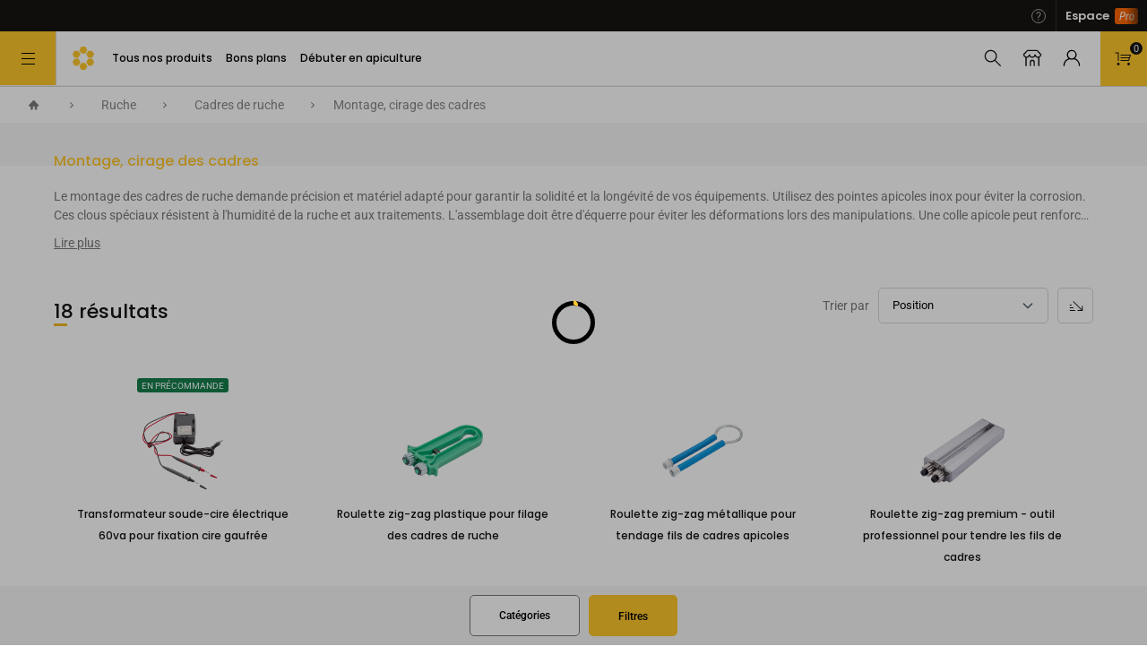

--- FILE ---
content_type: text/css
request_url: https://www.icko-apiculture.com/static/version1768279718/frontend/Sutunam/hyva/fr_FR/css/styles.min.css
body_size: 36635
content:
/*! modern-normalize v1.1.0 | MIT License | https://github.com/sindresorhus/modern-normalize */
@-webkit-keyframes fadeout{0%{opacity:1;bottom:30px}25%{opacity:.8;bottom:25px}50%{opacity:.5;bottom:20px}75%{opacity:.3;bottom:15px}to{opacity:0;bottom:5px}}@keyframes fadeout{0%{opacity:1;bottom:30px}25%{opacity:.8;bottom:25px}50%{opacity:.5;bottom:20px}75%{opacity:.3;bottom:15px}to{opacity:0;bottom:5px}}@-webkit-keyframes prixClipFix{0%{-webkit-clip-path:polygon(50% 50%,0 0,0 0,0 0,0 0,0 0);clip-path:polygon(50% 50%,0 0,0 0,0 0,0 0,0 0)}25%{-webkit-clip-path:polygon(50% 50%,0 0,100% 0,100% 0,100% 0,100% 0);clip-path:polygon(50% 50%,0 0,100% 0,100% 0,100% 0,100% 0)}50%{-webkit-clip-path:polygon(50% 50%,0 0,100% 0,100% 100%,100% 100%,100% 100%);clip-path:polygon(50% 50%,0 0,100% 0,100% 100%,100% 100%,100% 100%)}75%{-webkit-clip-path:polygon(50% 50%,0 0,100% 0,100% 100%,0 100%,0 100%);clip-path:polygon(50% 50%,0 0,100% 0,100% 100%,0 100%,0 100%)}to{-webkit-clip-path:polygon(50% 50%,0 0,100% 0,100% 100%,0 100%,0 0);clip-path:polygon(50% 50%,0 0,100% 0,100% 100%,0 100%,0 0)}}@keyframes prixClipFix{0%{-webkit-clip-path:polygon(50% 50%,0 0,0 0,0 0,0 0,0 0);clip-path:polygon(50% 50%,0 0,0 0,0 0,0 0,0 0)}25%{-webkit-clip-path:polygon(50% 50%,0 0,100% 0,100% 0,100% 0,100% 0);clip-path:polygon(50% 50%,0 0,100% 0,100% 0,100% 0,100% 0)}50%{-webkit-clip-path:polygon(50% 50%,0 0,100% 0,100% 100%,100% 100%,100% 100%);clip-path:polygon(50% 50%,0 0,100% 0,100% 100%,100% 100%,100% 100%)}75%{-webkit-clip-path:polygon(50% 50%,0 0,100% 0,100% 100%,0 100%,0 100%);clip-path:polygon(50% 50%,0 0,100% 0,100% 100%,0 100%,0 100%)}to{-webkit-clip-path:polygon(50% 50%,0 0,100% 0,100% 100%,0 100%,0 0);clip-path:polygon(50% 50%,0 0,100% 0,100% 100%,0 100%,0 0)}}html{-moz-tab-size:4;-o-tab-size:4;tab-size:4;-webkit-text-size-adjust:100%;font-family:ui-sans-serif,system-ui,-apple-system,BlinkMacSystemFont,"Segoe UI",Roboto,"Helvetica Neue",Arial,"Noto Sans",sans-serif,"Apple Color Emoji","Segoe UI Emoji","Segoe UI Symbol","Noto Color Emoji";line-height:1.5}body{margin:0;font-family:system-ui,-apple-system,'Segoe UI',Roboto,Helvetica,Arial,sans-serif,'Apple Color Emoji','Segoe UI Emoji';line-height:inherit}hr{height:0;color:inherit}abbr[title]{-webkit-text-decoration:underline dotted;text-decoration:underline dotted}code,kbd,pre,samp{font-size:1em}small{font-size:80%}sub,sup{font-size:75%;line-height:0;position:relative;vertical-align:baseline}sub{bottom:-.25em}sup{top:-.5em}table{text-indent:0;border-color:inherit;border-collapse:collapse}button,input,optgroup,textarea{font-family:inherit;font-size:100%;margin:0}select{font-size:100%;margin:0}button,select{text-transform:none}[type=button],[type=reset],[type=submit],button{-webkit-appearance:button}::-moz-focus-inner{border-style:none;padding:0}:-moz-ui-invalid{box-shadow:none}legend{padding:0}progress{vertical-align:baseline}::-webkit-inner-spin-button,::-webkit-outer-spin-button{height:auto}[type=search]{outline-offset:-2px}::-webkit-search-decoration{-webkit-appearance:none}::-webkit-file-upload-button{-webkit-appearance:button;font:inherit}summary{display:list-item}blockquote,dd,dl,figure,h1,h2,h3,h4,h5,h6,hr,p,pre{margin:0}button{background-color:transparent;background-image:none}fieldset,ol,ul{margin:0;padding:0}ol,ul{list-style:none}*,::after,::before{box-sizing:border-box;border-width:0;border-style:solid;border-color:currentColor;--tw-translate-x: 0;--tw-translate-y: 0;--tw-rotate: 0;--tw-skew-x: 0;--tw-skew-y: 0;--tw-scale-x: 1;--tw-scale-y: 1;--tw-transform: translateX(var(--tw-translate-x)) translateY(var(--tw-translate-y)) rotate(var(--tw-rotate)) skewX(var(--tw-skew-x)) skewY(var(--tw-skew-y)) scaleX(var(--tw-scale-x)) scaleY(var(--tw-scale-y));--tw-border-opacity: 1;border-color:rgba(229,231,235,var(--tw-border-opacity));--tw-ring-inset: var(--tw-empty,/*!*/ /*!*/);--tw-ring-offset-width: 0px;--tw-ring-offset-color: #fff;--tw-ring-color: rgba(59, 130, 246, 0.5);--tw-ring-offset-shadow: 0 0 #0000;--tw-ring-shadow: 0 0 #0000;--tw-shadow: 0 0 #0000;--tw-blur: var(--tw-empty,/*!*/ /*!*/);--tw-brightness: var(--tw-empty,/*!*/ /*!*/);--tw-contrast: var(--tw-empty,/*!*/ /*!*/);--tw-grayscale: var(--tw-empty,/*!*/ /*!*/);--tw-hue-rotate: var(--tw-empty,/*!*/ /*!*/);--tw-invert: var(--tw-empty,/*!*/ /*!*/);--tw-saturate: var(--tw-empty,/*!*/ /*!*/);--tw-sepia: var(--tw-empty,/*!*/ /*!*/);--tw-drop-shadow: var(--tw-empty,/*!*/ /*!*/);--tw-filter: var(--tw-blur) var(--tw-brightness) var(--tw-contrast) var(--tw-grayscale) var(--tw-hue-rotate) var(--tw-invert) var(--tw-saturate) var(--tw-sepia) var(--tw-drop-shadow)}hr{border-top-width:1px}img{border-style:solid}textarea{resize:vertical}[role=button],button{cursor:pointer}:-moz-focusring{outline:auto}h1,h2,h3,h4,h5,h6{font-size:inherit;font-weight:inherit}a{color:inherit;text-decoration:inherit}button,input,optgroup,select,textarea{padding:0;line-height:inherit;color:inherit}code,kbd,pre,samp{font-family:ui-monospace,SFMono-Regular,Menlo,Monaco,Consolas,"Liberation Mono","Courier New",monospace}audio,canvas,embed,iframe,img,object,svg,video{display:block;vertical-align:middle}img,video{max-width:100%;height:auto}[hidden]{display:none}[multiple],[type=date],[type=datetime-local],[type=email],[type=month],[type=number],[type=password],[type=search],[type=tel],[type=text],[type=time],[type=url],[type=week],textarea{-webkit-appearance:none;-moz-appearance:none;appearance:none;background-color:#fff;border-color:#6b7280;border-width:1px;border-radius:0;padding:.5rem .75rem;font-size:1rem;line-height:1.5rem}select{background-color:#fff;border-color:#6b7280;border-radius:0}[multiple]:focus,[type=date]:focus,[type=datetime-local]:focus,[type=email]:focus,[type=month]:focus,[type=number]:focus,[type=password]:focus,[type=search]:focus,[type=tel]:focus,[type=text]:focus,[type=time]:focus,[type=url]:focus,[type=week]:focus,select:focus,textarea:focus{outline-offset:2px;--tw-ring-inset: var(--tw-empty,/*!*/ /*!*/);--tw-ring-offset-width: 0px;--tw-ring-offset-color: #fff;--tw-ring-color: #2563eb;--tw-ring-offset-shadow: var(--tw-ring-inset) 0 0 0 var(--tw-ring-offset-width) var(--tw-ring-offset-color);--tw-ring-shadow: var(--tw-ring-inset) 0 0 0 calc(1px + var(--tw-ring-offset-width)) var(--tw-ring-color);box-shadow:var(--tw-ring-offset-shadow),var(--tw-ring-shadow),var(--tw-shadow, 0 0 #0000)}input::-moz-placeholder,textarea::-moz-placeholder{color:#6b7280;opacity:1}input:-ms-input-placeholder,textarea:-ms-input-placeholder{color:#6b7280;opacity:1}input::placeholder,textarea::placeholder{color:#6b7280;opacity:1}::-webkit-datetime-edit-fields-wrapper{padding:0}::-webkit-date-and-time-value{min-height:1.5em}select{background-image:url("data:image/svg+xml,%3csvg xmlns='http://www.w3.org/2000/svg' fill='none' viewBox='0 0 20 20'%3e%3cpath stroke='%236b7280' stroke-linecap='round' stroke-linejoin='round' stroke-width='1.5' d='M6 8l4 4 4-4'/%3e%3c/svg%3e");background-position:right .5rem center;background-repeat:no-repeat;background-size:1.5em 1.5em;padding-right:none;border-color:rgba(121,121,121,.3);border-radius:.31rem;padding:.687rem .9375rem;font-size:.81rem;line-height:1.25rem;font-family:Roboto}[multiple]{background-image:initial;background-position:initial;background-repeat:unset;background-size:initial;padding-right:.75rem;-webkit-print-color-adjust:unset;color-adjust:unset}[type=checkbox],[type=radio],select{-webkit-appearance:none;-moz-appearance:none;appearance:none;-webkit-print-color-adjust:exact;color-adjust:exact;border-width:1px}[type=checkbox],[type=radio]{padding:0;display:inline-block;vertical-align:middle;background-origin:border-box;-webkit-user-select:none;-moz-user-select:none;-ms-user-select:none;user-select:none;flex-shrink:0;height:1rem;width:1rem;background-color:#fff;border-color:#6b7280}[type=checkbox]{border-radius:0}[type=radio]{border-radius:100%}[type=checkbox]:focus,[type=radio]:focus{--tw-ring-inset: var(--tw-empty,/*!*/ /*!*/);--tw-ring-offset-width: 2px;--tw-ring-offset-color: #fff;--tw-ring-color: #2563eb;--tw-ring-offset-shadow: var(--tw-ring-inset) 0 0 0 var(--tw-ring-offset-width) var(--tw-ring-offset-color);--tw-ring-shadow: var(--tw-ring-inset) 0 0 0 calc(2px + var(--tw-ring-offset-width)) var(--tw-ring-color);box-shadow:var(--tw-ring-offset-shadow),var(--tw-ring-shadow),var(--tw-shadow, 0 0 #0000)}[type=radio]:checked{border-color:transparent;background-size:100% 100%;background-position:center;background-repeat:no-repeat;background-image:url("data:image/svg+xml,%3csvg viewBox='0 0 16 16' fill='white' xmlns='http://www.w3.org/2000/svg'%3e%3ccircle cx='8' cy='8' r='3'/%3e%3c/svg%3e")}[type=checkbox]:checked:hover,[type=radio]:checked:hover{border-color:transparent;background-color:currentColor}[type=checkbox]:indeterminate{background-image:url("data:image/svg+xml,%3csvg xmlns='http://www.w3.org/2000/svg' fill='none' viewBox='0 0 16 16'%3e%3cpath stroke='white' stroke-linecap='round' stroke-linejoin='round' stroke-width='2' d='M4 8h8'/%3e%3c/svg%3e");border-color:transparent;background-color:currentColor;background-size:100% 100%;background-position:center;background-repeat:no-repeat}[type=checkbox]:indeterminate:focus,[type=checkbox]:indeterminate:hover{border-color:transparent;background-color:currentColor}[type=file]{background:unset;border-color:inherit;border-width:0;border-radius:0;padding:0;font-size:unset;line-height:inherit}[type=file]:focus{outline:1px auto -webkit-focus-ring-color}.container{width:100%}@media (min-width:300px){.container{max-width:300px}}@media (min-width:620px){.container{max-width:620px}}@media (min-width:720px){.container{max-width:720px}}@media (min-width:1200px){.container{max-width:1200px}}@media (min-width:1300px){.container{max-width:1300px}}@media (min-width:1900px){.container{max-width:1900px}}.prose{color:#374151;max-width:65ch;font-size:1rem;line-height:1.75}.prose [class~=lead]{color:#4b5563;font-size:1.25em;line-height:1.6;margin-top:1.2em;margin-bottom:1.2em}.prose a,.prose blockquote{font-weight:500;color:#111827}.prose a{text-decoration:underline}.prose strong{color:#111827;font-weight:600}.prose ol{counter-reset:list-counter;margin-top:1.25em;margin-bottom:1.25em}.prose ol>li{counter-increment:list-counter}.prose ol>li::before{content:counter(list-counter) ".";position:absolute;font-weight:400;color:#6b7280;left:0}.prose ol>li,.prose ul>li{position:relative;padding-left:1.75em}.prose ul>li::before{content:"";position:absolute;background-color:#d1d5db;border-radius:50%;width:.375em;height:.375em;top:calc(.875em - .1875em);left:.25em}.prose hr{border-color:#e5e7eb;border-top-width:1px;margin-top:3em;margin-bottom:3em}.prose blockquote{font-style:italic;border-left-width:.25rem;border-left-color:#e5e7eb;quotes:"\201C""\201D""\2018""\2019";margin-top:1.6em;margin-bottom:1.6em;padding-left:1em}.prose blockquote p:first-of-type::before{content:open-quote}.prose blockquote p:last-of-type::after{content:close-quote}.prose h1{font-weight:800;font-size:2.25em;margin-top:0;margin-bottom:.8888889em;line-height:1.1111111}.prose h2{font-weight:700;font-size:1.5em;margin-top:2em;margin-bottom:1em;line-height:1.3333333}.prose h3{font-weight:600;font-size:1.25em;margin-top:1.6em;margin-bottom:.6em;line-height:1.6}.prose h4{font-weight:600;margin-top:1.5em;margin-bottom:.5em;line-height:1.5}.prose figure figcaption{color:#6b7280;font-size:.875em;line-height:1.4285714;margin-top:.8571429em}.prose code{font-weight:600;font-size:.875em}.prose code::after,.prose code::before{content:"`"}.prose a code,.prose code,.prose h1,.prose h2,.prose h3,.prose h4,.prose thead{color:#111827}.prose pre,.prose table{font-size:.875em;line-height:1.7142857}.prose pre{color:#e5e7eb;background-color:#1f2937;overflow-x:auto;margin-top:1.7142857em;margin-bottom:1.7142857em;border-radius:.375rem;padding:.8571429em 1.1428571em}.prose pre code{background-color:transparent;border-width:0;border-radius:0;padding:0;font-weight:400;color:inherit;font-size:inherit;font-family:inherit;line-height:inherit}.prose pre code::after,.prose pre code::before{content:""}.prose table{width:100%;table-layout:auto;text-align:left;margin-top:2em;margin-bottom:2em}.prose thead{font-weight:600;border-bottom-width:1px;border-bottom-color:#d1d5db}.prose thead th{vertical-align:bottom;padding-right:.5714286em;padding-bottom:.5714286em;padding-left:.5714286em}.prose tbody tr{border-bottom-width:1px;border-bottom-color:#e5e7eb}.prose tbody tr:last-child{border-bottom-width:0}.prose tbody td{vertical-align:top;padding:.5714286em}.prose p,.prose ul{margin-top:1.25em;margin-bottom:1.25em}.prose figure,.prose img,.prose video{margin-top:2em;margin-bottom:2em}.prose figure>*{margin-top:0;margin-bottom:0}.prose h2 code{font-size:.875em}.prose h3 code{font-size:.9em}.prose li{margin-top:.5em;margin-bottom:.5em}.prose ol ol,.prose ol ul,.prose ul ol,.prose ul ul,.prose>ul>li p{margin-top:.75em;margin-bottom:.75em}.prose>ul>li>:first-child{margin-top:1.25em}.prose>ul>li>:last-child{margin-bottom:1.25em}.prose>ol>li>:first-child{margin-top:1.25em}.prose>ol>li>:last-child{margin-bottom:1.25em}.prose h2+*,.prose h3+*,.prose h4+*,.prose hr+*{margin-top:0}.prose tbody td:first-child,.prose thead th:first-child{padding-left:0}.prose tbody td:last-child,.prose thead th:last-child{padding-right:0}.prose>:first-child{margin-top:0}.prose>:last-child{margin-bottom:0}.sr-only{position:absolute;width:1px;height:1px;padding:0;margin:-1px;overflow:hidden;clip:rect(0,0,0,0);white-space:nowrap;border-width:0}.glider.draggable .glider-slide img,.pointer-events-none{pointer-events:none}.visible{visibility:visible}.\!visible{visibility:visible!important}.invisible{visibility:hidden}.static{position:static}.fixed{position:fixed}.absolute{position:absolute}.relative{position:relative}.sticky{position:-webkit-sticky;position:sticky}.inset-0{right:0;left:0}.inset-0,.inset-y-0{top:0;bottom:0}.left-px{left:1px}.bottom-0{bottom:0}.right-1{right:.25rem}.top-1\/2{top:50%}.top-2{top:.5rem}.right-2{right:.5rem}.top-0{top:0}.left-0{left:0}.right-0{right:0}.top-full{top:100%}.-top-5\.5{top:-1.375rem}.-top-5{top:-1.25rem}.-bottom-1{bottom:-.25rem}.left-1\/2{left:50%}.top-\[50\%\]{top:50%}.top-1\.75{top:.4375rem}.top-1{top:.25rem}.top-\[44px\]{top:44px}.top-5{top:1.25rem}.left-1{left:.25rem}.-bottom-2{bottom:-.5rem}.-left-4\.5{left:-1.125rem}.-left-4{left:-1rem}.top-1\/3{top:33.333333%}.bottom-40{bottom:10rem}.-top-9{top:-2.25rem}.-bottom-13\.2{bottom:-3.3rem}.left-70{left:17.5rem}.-bottom-13{bottom:-3.25rem}.-top-0{top:0}.-left-2x{left:-200%}.top-14{top:3.5rem}.-left-2{left:-.5rem}.top-2\.5{top:.625rem}.top-px{top:1px}.-left-6{left:-1.5rem}.top-10{top:2.5rem}.-top-1{top:-.25rem}.left-16{left:4rem}.top-4{top:1rem}.-top-2\.5{top:-.625rem}.-top-2{top:-.5rem}.right-0\.5{right:.125rem}.-left-3{left:-.75rem}.left-12\.5{left:3.125rem}.top-0\.5{top:.125rem}.left-12{left:3rem}.-right-1\.5{right:-.375rem}.-right-1{right:-.25rem}.-top-0\.5{top:-.125rem}.right-4{right:1rem}.bottom-4{bottom:1rem}.top-6{top:1.5rem}.right-6{right:1.5rem}.bottom-7\.5{bottom:1.875rem}.bottom-7{bottom:1.75rem}.-top-24{top:-6rem}.right-8{right:2rem}.top-1\.5{top:.375rem}.left-28{left:7rem}.bottom-1{bottom:.25rem}.right-1\/2{right:50%}.-left-0\.5{left:-.125rem}.-top-0\.75{top:-.1875rem}.-left-0{left:0}.left-1\.75{left:.4375rem}.bottom-5\.5{bottom:1.375rem}.right-2\.5{right:.625rem}.bottom-5{bottom:1.25rem}.top-\[calc\(55\%\)\]{top:calc(55%)}.-top-0\.2{top:.05rem}.-right-6{right:-1.5rem}.bottom-30{bottom:7.5rem}.bottom-2{bottom:.5rem}.z-50{z-index:50}.z-20{z-index:20}.z-40{z-index:40}.z-10{z-index:10}.z-30{z-index:30}.z-60{z-index:60}.-z-10{z-index:-10}.z-0{z-index:0}.z-\[-1\]{z-index:-1}.order-2{order:2}.order-1{order:1}.order-3{order:3}.col-span-6{grid-column:span 6/span 6}.col-span-3{grid-column:span 3/span 3}.col-span-2{grid-column:span 2/span 2}.col-span-12{grid-column:span 12/span 12}.col-span-1{grid-column:span 1/span 1}.col-span-4{grid-column:span 4/span 4}.float-right{float:right}.float-left{float:left}.-m-2{margin:-.5rem}.m-1{margin:.25rem}.m-auto{margin:auto}.m-2{margin:.5rem}.m-4{margin:1rem}.-m-4{margin:-1rem}.-m-3{margin:-.75rem}.mx-5{margin-left:1.25rem;margin-right:1.25rem}.my-4{margin-top:1rem;margin-bottom:1rem}.mx-auto{margin-left:auto;margin-right:auto}.my-2{margin-top:.5rem;margin-bottom:.5rem}.my-8{margin-top:2rem;margin-bottom:2rem}.-mx-2{margin-left:-.5rem;margin-right:-.5rem}.my-1{margin-top:.25rem;margin-bottom:.25rem}.mx-1{margin-left:.25rem;margin-right:.25rem}.my-3{margin-top:.75rem;margin-bottom:.75rem}.mx-0{margin-left:0;margin-right:0}.mx-6{margin-left:1.5rem;margin-right:1.5rem}.mx-2\.5{margin-left:.625rem;margin-right:.625rem}.mx-2{margin-left:.5rem;margin-right:.5rem}.my-6{margin-top:1.5rem;margin-bottom:1.5rem}.my-4\.5{margin-top:1.125rem;margin-bottom:1.125rem}.mx-\[10px\]{margin-left:10px;margin-right:10px}.mx-4{margin-left:1rem;margin-right:1rem}.-mx-1{margin-left:-.25rem;margin-right:-.25rem}.my-5{margin-top:1.25rem;margin-bottom:1.25rem}.-mx-4{margin-left:-1rem;margin-right:-1rem}.my-12{margin-top:3rem;margin-bottom:3rem}.my-px{margin-top:1px;margin-bottom:1px}.mx-20{margin-left:5rem;margin-right:5rem}.mx-15{margin-left:3.75rem;margin-right:3.75rem}.mt-4{margin-top:1rem}.mr-20{margin-right:5rem}.mb-20{margin-bottom:5rem}.mt-5{margin-top:1.25rem}.mr-2{margin-right:.5rem}.mt-1{margin-top:.25rem}.ml-2{margin-left:.5rem}.mt-12{margin-top:3rem}.mb-1{margin-bottom:.25rem}.mb-4{margin-bottom:1rem}.ml-auto{margin-left:auto}.mb-5{margin-bottom:1.25rem}.mt-8{margin-top:2rem}.mt-7\.5{margin-top:1.875rem}.mt-7{margin-top:1.75rem}.mr-4{margin-right:1rem}.mb-12{margin-bottom:3rem}.mt-2{margin-top:.5rem}.mt-6{margin-top:1.5rem}.mb-3{margin-bottom:.75rem}.-mr-1{margin-right:-.25rem}.mr-1\.25{margin-right:.3125rem}.mr-1{margin-right:.25rem}.-mt-6{margin-top:-1.5rem}.mr-3{margin-right:.75rem}.ml-2\.5{margin-left:.625rem}.-mt-4{margin-top:-1rem}.mb-2{margin-bottom:.5rem}.mr-10{margin-right:2.5rem}.mr-auto{margin-right:auto}.mt-px{margin-top:1px}.mb-1\.5{margin-bottom:.375rem}.mb-1\.25{margin-bottom:.3125rem}.ml-0\.5{margin-left:.125rem}.ml-0{margin-left:0}.mt-3{margin-top:.75rem}.mb-5\.25{margin-bottom:1.3125rem}.ml-12{margin-left:3rem}.mr-\[calc\(\(100vw-100px\)\/12\*2-60px\)\]{margin-right:calc((100vw - 100px)/12*2 - 60px)}.ml-\[calc\(\(100vw-100px\)\/12\)\]{margin-left:calc((100vw - 100px)/12)}.mb-\[0\.625rem\]{margin-bottom:.625rem}.ml-20{margin-left:5rem}.mr-6{margin-right:1.5rem}.mt-\[0\.3125rem\]{margin-top:.3125rem}.ml-4{margin-left:1rem}.ml-1\.25{margin-left:.3125rem}.ml-1{margin-left:.25rem}.mt-2\.5{margin-top:.625rem}.mb-2\.5,[data-content-type=row]>div{margin-bottom:.625rem}.mt-10{margin-top:2.5rem}.-ml-2{margin-left:-.5rem}.-mt-1\.75{margin-top:-.4375rem}.-mt-1{margin-top:-.25rem}.-mt-8{margin-top:-2rem}.mt-1\.5{margin-top:.375rem}.-mt-9{margin-top:-2.25rem}.ml-1\.5{margin-left:.375rem}.ml-6\.5{margin-left:1.625rem}.ml-6{margin-left:1.5rem}.mt-5\.5{margin-top:1.375rem}.ml-5{margin-left:1.25rem}.mr-3\.5{margin-right:.875rem}.mr-2\.5{margin-right:.625rem}.mt-1\.25{margin-top:.3125rem}.mb-8{margin-bottom:2rem}.mb-0\.5{margin-bottom:.125rem}.mb-0{margin-bottom:0}.mb-10{margin-bottom:2.5rem}.-mt-1\.5{margin-top:-.375rem}.ml-0\.6{margin-left:.12rem}.mb-6{margin-bottom:1.5rem}.mt-3\.25{margin-top:.8125rem}.mt-11\.25{margin-top:2.8125rem}.mt-11{margin-top:2.75rem}.-mr-4{margin-right:-1rem}.ml-8{margin-left:2rem}.ml-3{margin-left:.75rem}.-ml-px{margin-left:-1px}.-mt-7{margin-top:-1.75rem}.-ml-4{margin-left:-1rem}.mt-0\.5{margin-top:.125rem}.mt-0{margin-top:0}.mt-14\.75{margin-top:3.6875rem}.mt-14{margin-top:3.5rem}.mr-px{margin-right:1px}.ml-px{margin-left:1px}.-mr-2{margin-right:-.5rem}.ml-12\.5{margin-left:3.125rem}.mr-1\.5{margin-right:.375rem}.-mt-2{margin-top:-.5rem}.mt-auto{margin-top:auto}.mt-3\.75{margin-top:.9375rem}.mb-5\.75{margin-bottom:1.4375rem}.-ml-0\.5{margin-left:-.125rem}.-ml-0{margin-left:0}.-ml-1{margin-left:-.25rem}.mt-0\.375{margin-top:.09375rem}.-ml-1\.5{margin-left:-.375rem}.mb-9\.5{margin-bottom:2.375rem}.mb-9{margin-bottom:2.25rem}.mr-8{margin-right:2rem}.-mt-20{margin-top:-5rem}.-mt-12{margin-top:-3rem}.-ml-6{margin-left:-1.5rem}.ml-3\.75{margin-left:.9375rem}.mr-5{margin-right:1.25rem}.mr-7\.5{margin-right:1.875rem}.mr-7{margin-right:1.75rem}.box-border{box-sizing:border-box}.box-content{box-sizing:content-box}.block{display:block}.inline-block,[data-content-type=buttons] [data-content-type=button-item] a,[data-content-type=buttons] [data-content-type=button-item] button,[data-content-type=buttons] [data-content-type=button-item] div{display:inline-block}.inline{display:inline}.flex{display:flex}.inline-flex{display:inline-flex}.table{display:table}.table-caption{display:table-caption}.grid{display:grid}.inline-grid{display:inline-grid}.contents{display:contents}.hidden{display:none}.\!hidden{display:none!important}.h-36{height:9rem}.h-64{height:16rem}.h-0\.75{height:.1875rem}.h-0{height:0}.h-4\/5{height:80%}.h-6{height:1.5rem}.brand-brand-view #m-navigation-product-list-wrapper .products-grid ul li form,.h-full{height:100%}.h-48{height:12rem}.h-5{height:1.25rem}.h-8{height:2rem}.h-10{height:2.5rem}.h-auto{height:auto}.h-screen{height:100vh}.h-4{height:1rem}.h-2{height:.5rem}.h-25{height:6.25rem}.h-\[50px\]{height:50px}.h-\[50vh\]{height:50vh}.h-1{height:.25rem}.h-3{height:.75rem}.h-3\.75{height:.9375rem}.h-8\.75{height:2.1875rem}.h-1\.25{height:.3125rem}.h-20{height:5rem}.h-15{height:3.75rem}.h-2\.75{height:.687rem}.h-0\.5{height:.125rem}.h-9{height:2.25rem}.h-7\.5{height:1.875rem}.h-7{height:1.75rem}.h-px{height:1px}.h-4\.5{height:1.125rem}.h-33\.75{height:8.438rem}.h-3\.5{height:.875rem}.h-\[1\.5rem\]{height:1.5rem}.h-50{height:12.5rem}.h-40{height:10rem}.h-27\.5{height:6.875rem}.h-27{height:6.75rem}.h-22\.5{height:5.625rem}.h-22{height:5.5rem}.h-17\.5{height:4.375rem}.h-17{height:4.25rem}.h-16{height:4rem}.h-12{height:3rem}.h-1\.5{height:.375rem}.h-21{height:5.25rem}.h-\[31\.25rem\]{height:31.25rem}.max-h-screen{max-height:100vh}.max-h-\[18\.75rem\]{max-height:18.75rem}.max-h-\[16\.25rem\]{max-height:16.25rem}.max-h-full{max-height:100%}.max-h-48{max-height:12rem}.max-h-180{max-height:45rem}.max-h-0{max-height:0}.max-h-25{max-height:6.25rem}.max-h-\[4\.063rem\]{max-height:4.063rem}.min-h-\[16\.25rem\]{min-height:16.25rem}.min-h-0{min-height:0}.min-h-screen{min-height:100vh}.w-\[calc\(\(100vw-20\)\/6\*3-20px\)\]{width:calc((100vw - 20)/6*3 - 20px)}.w-full,[data-content-type=row][data-appearance=contained]{width:100%}.w-3\/4{width:75%}.w-4{width:1rem}.w-2\.5{width:.625rem}.w-2{width:.5rem}.w-max{width:-webkit-max-content;width:-moz-max-content;width:max-content}.w-50{width:12.5rem}.w-4\/5{width:80%}.w-6{width:1.5rem}.w-3\.75{width:.9375rem}.w-3{width:.75rem}.w-screen{width:100vw}.w-1\/3{width:33.333333%}.w-2\/3{width:66.666667%}.w-1\/2{width:50%}.w-5{width:1.25rem}.w-56{width:14rem}.w-64{width:16rem}.w-8{width:2rem}.w-10{width:2.5rem}.w-3\.5{width:.875rem}.w-auto{width:auto}.w-40{width:10rem}.w-\[calc\(\(100vw-100px\)\/12\*6\)\]{width:calc((100vw - 100px)/12*6)}.w-\[calc\(\(100vw-100px\)\/12\*3\)\]{width:calc((100vw - 100px)/12*3)}.w-25{width:6.25rem}.w-\[70px\]{width:70px}.w-4\/12{width:33.333333%}.w-\[calc\(100vw-20px\)\]{width:calc(100vw - 20px)}.w-1{width:.25rem}.w-0\.75{width:.1875rem}.w-0{width:0}.w-18{width:4.5rem}.w-70{width:17.5rem}.w-5\.25{width:1.3125rem}.w-1\.25{width:.3125rem}.w-105{width:26.25rem}.w-20{width:5rem}.w-15{width:3.75rem}.w-2\.75{width:.687rem}.w-11\/12{width:91.666667%}.w-7\.5{width:1.875rem}.w-7{width:1.75rem}.w-80{width:20rem}.w-12\.5{width:3.125rem}.w-12{width:3rem}.w-37\.5{width:9.375rem}.w-37{width:9.25rem}.w-75{width:18.75rem}.w-42\.5{width:10.625rem}.w-30{width:7.5rem}.w-4\.5{width:1.125rem}.w-\[calc\(100\%\*2\/3\+15px\)\]{width:calc(100%*2/3 + 15px)}.w-min{width:-webkit-min-content;width:-moz-min-content;width:min-content}.w-9\/12{width:75%}.w-7\/12{width:58.333333%}.w-5\/12{width:41.666667%}.w-\[calc\(95\%\)\]{width:calc(95%)}.w-8\/12{width:66.666667%}.w-32{width:8rem}.w-5\/6{width:83.333333%}.w-\[calc\(\(100vw-20px\)\/6\*4\+20px\)\]{width:calc((100vw - 20px)/6*4 + 20px)}.w-\[calc\(\(100vw-20px\)\/6\*4-10px\)\]{width:calc((100vw - 20px)/6*4 - 10px)}.w-px{width:1px}.w-117\.5{width:29.375rem}.w-\[calc\(100\%-20px\)\]{width:calc(100% - 20px)}.w-\[1\.5rem\]{width:1.5rem}.w-1\/6{width:16.666667%}.w-9{width:2.25rem}.w-3\/5{width:60%}.w-2\/5{width:40%}.w-4\/6{width:66.666667%}.w-\[calc\(50\%\+10px\)\]{width:calc(50% + 10px)}.w-16{width:4rem}.w-\[calc\(\(100vw-20px\)\/6\*4-20px\)\]{width:calc((100vw - 20px)/6*4 - 20px)}.w-\[calc\(100\%\*1\/3-15px\)\]{width:calc(100%*1/3 - 15px)}.w-55{width:13.75rem}.w-24{width:6rem}.w-22\.5{width:5.625rem}.w-22{width:5.5rem}.w-\[calc\(\(100vw-100px\)\/12\*5-60px\)\]{width:calc((100vw - 100px)/12*5 - 60px)}.w-17\.5{width:4.375rem}.w-17{width:4.25rem}.w-\[calc\(66\.66667\%-20px\)\]{width:calc(66.66667% - 20px)}.w-\[calc\(87\.5\%\)\]{width:calc(87.5%)}.w-\[calc\(93\%\)\]{width:calc(93%)}.w-9\/10{width:90%}.w-\[calc\(\(100vw-100px\)\/12\*2-40px\)\]{width:calc((100vw - 100px)/12*2 - 40px)}.w-0\.5{width:.125rem}.w-\[calc\(\(100vw-20px\)\/6\*3-15px\)\]{width:calc((100vw - 20px)/6*3 - 15px)}.w-1\.5{width:.375rem}.w-\[calc\(\(100vw-20px\)\/6\*4-120px\)\]{width:calc((100vw - 20px)/6*4 - 120px)}.w-39{width:9.75rem}.w-\[calc\(75\%-10px\)\]{width:calc(75% - 10px)}.w-10\/12{width:83.333333%}.min-w-\[30\%\]{min-width:30%}.max-w-screen-md{max-width:720px}.max-w-full{max-width:100%}.max-w-prose{max-width:65ch}.max-w-md{max-width:28rem}.max-w-screen-2xl{max-width:1900px}.max-w-\[680px\]{max-width:680px}.max-w-\[80\%\]{max-width:80%}.max-w-xl{max-width:36rem}.max-w-max{max-width:-webkit-max-content;max-width:-moz-max-content;max-width:max-content}.max-w-\[115px\]{max-width:115px}.max-w-185{max-width:46.25rem}.max-w-\[4\.063rem\]{max-width:4.063rem}.flex-1{flex:1 1 0%}.flex-none{flex:none}.flex-shrink-0{flex-shrink:0}.flex-shrink{flex-shrink:1}.flex-grow{flex-grow:1}.table-auto{table-layout:auto}.origin-top-left{transform-origin:top left}.origin-top-right{transform-origin:top right}.-translate-y-1\/2{--tw-translate-y: -50%;transform:var(--tw-transform)}.translate-y-1\.5{--tw-translate-y: 0.375rem;transform:var(--tw-transform)}.translate-y-1{--tw-translate-y: 0.25rem;transform:var(--tw-transform)}.-translate-x-full{--tw-translate-x: -100%;transform:var(--tw-transform)}.-translate-y-full{--tw-translate-y: -100%;transform:var(--tw-transform)}.-translate-y-8{--tw-translate-y: -2rem;transform:var(--tw-transform)}.-translate-x-1\/3{--tw-translate-x: -33.333333%;transform:var(--tw-transform)}.-translate-x-12{--tw-translate-x: -3rem;transform:var(--tw-transform)}.-translate-y-6{--tw-translate-y: -1.5rem;transform:var(--tw-transform)}.translate-y-full{--tw-translate-y: 100%;transform:var(--tw-transform)}.-translate-x-1\/2{--tw-translate-x: -50%;transform:var(--tw-transform)}.translate-x-full{--tw-translate-x: 100%;transform:var(--tw-transform)}.translate-x-0{--tw-translate-x: 0px;transform:var(--tw-transform)}.-translate-y-5{--tw-translate-y: -1.25rem;transform:var(--tw-transform)}.translate-y-10{--tw-translate-y: 2.5rem;transform:var(--tw-transform)}.translate-y-0{--tw-translate-y: 0px;transform:var(--tw-transform)}.-translate-y-12{--tw-translate-y: -3rem;transform:var(--tw-transform)}.-translate-y-2{--tw-translate-y: -0.5rem;transform:var(--tw-transform)}.translate-y-3{--tw-translate-y: 0.75rem;transform:var(--tw-transform)}.-translate-x-2x{--tw-translate-x: -200%;transform:var(--tw-transform)}.-translate-x-0{--tw-translate-x: 0px;transform:var(--tw-transform)}.translate-y-1\/2{--tw-translate-y: 50%;transform:var(--tw-transform)}.-translate-x-7\.5{--tw-translate-x: -1.875rem;transform:var(--tw-transform)}.-translate-x-7{--tw-translate-x: -1.75rem}.-translate-x-7,.-translate-y-7,.rotate-180{transform:var(--tw-transform)}.-translate-y-7{--tw-translate-y: -1.75rem}.rotate-180{--tw-rotate: 180deg}.rotate-90{--tw-rotate: 90deg}.rotate-135,.rotate-45,.rotate-90{transform:var(--tw-transform)}.rotate-45{--tw-rotate: 45deg}.rotate-135{--tw-rotate: 135deg}.rotate-0{--tw-rotate: 0deg}.-rotate-90,.rotate-0,.scale-90{transform:var(--tw-transform)}.-rotate-90{--tw-rotate: -90deg}.scale-90{--tw-scale-x: .9;--tw-scale-y: .9}.scale-100{--tw-scale-x: 1;--tw-scale-y: 1}.scale-100,.scale-110,.scale-125{transform:var(--tw-transform)}.scale-110{--tw-scale-x: 1.1;--tw-scale-y: 1.1}.scale-125{--tw-scale-x: 1.25;--tw-scale-y: 1.25}.scale-y-80{--tw-scale-y: .8}.scale-y-80,.transform{transform:var(--tw-transform)}.animate-fade-out{-webkit-animation:fadeout .3s linear 1 forwards;animation:fadeout .3s linear 1 forwards}.cursor-pointer,.product-info-main-configurable .configurable-item .head-item label{cursor:pointer}.cursor-default{cursor:default}.cursor-not-allowed{cursor:not-allowed}.glider.draggable .glider-slide img,.select-none{-webkit-user-select:none;-moz-user-select:none;-ms-user-select:none;user-select:none}.resize{resize:both}.list-disc{list-style-type:disc}.appearance-none{-webkit-appearance:none;-moz-appearance:none;appearance:none}.grid-flow-row{grid-auto-flow:row}.grid-cols-1{grid-template-columns:repeat(1,minmax(0,1fr))}.grid-cols-3{grid-template-columns:repeat(3,minmax(0,1fr))}.grid-cols-2{grid-template-columns:repeat(2,minmax(0,1fr))}.grid-cols-4{grid-template-columns:repeat(4,minmax(0,1fr))}.grid-cols-7{grid-template-columns:repeat(7,minmax(0,1fr))}.grid-cols-5{grid-template-columns:repeat(5,minmax(0,1fr))}.flex-row{flex-direction:row}.flex-col{flex-direction:column}.flex-col-reverse{flex-direction:column-reverse}.flex-wrap{flex-wrap:wrap}.flex-nowrap{flex-wrap:nowrap}.content-center{align-content:center}.items-start{align-items:flex-start}.items-end{align-items:flex-end}.items-center{align-items:center}.items-baseline{align-items:baseline}.justify-start{justify-content:flex-start}.justify-end{justify-content:flex-end}.justify-center{justify-content:center}.justify-between{justify-content:space-between}.justify-around{justify-content:space-around}.gap-2{gap:.5rem}.gap-4{gap:1rem}.gap-2\.5{gap:.625rem}.gap-1\.5{gap:.375rem}.gap-1{gap:.25rem}.gap-5{gap:1.25rem}.gap-6{gap:1.5rem}.gap-8{gap:2rem}.gap-x-4{-moz-column-gap:1rem;column-gap:1rem}.gap-y-0{row-gap:0}.gap-y-1{row-gap:.25rem}.gap-x-1{-moz-column-gap:.25rem;column-gap:.25rem}.gap-y-7\.5{row-gap:1.875rem}.gap-x-0{-moz-column-gap:0;column-gap:0}.gap-y-7{row-gap:1.75rem}.gap-y-10{row-gap:2.5rem}.gap-x-\[0\.625rem\]{-moz-column-gap:.625rem;column-gap:.625rem}.gap-y-\[0\.3125rem\]{row-gap:.3125rem}.gap-x-2{-moz-column-gap:.5rem;column-gap:.5rem}.gap-y-4{row-gap:1rem}.gap-y-2{row-gap:.5rem}.gap-x-12{-moz-column-gap:3rem;column-gap:3rem}.space-y-4>:not([hidden])~:not([hidden]){--tw-space-y-reverse: 0;margin-top:calc(1rem*calc(1 - var(--tw-space-y-reverse)));margin-bottom:calc(1rem*var(--tw-space-y-reverse))}.space-x-2>:not([hidden])~:not([hidden]){--tw-space-x-reverse: 0;margin-right:calc(.5rem*var(--tw-space-x-reverse));margin-left:calc(.5rem*calc(1 - var(--tw-space-x-reverse)))}.space-x-1\.5>:not([hidden])~:not([hidden]){--tw-space-x-reverse: 0;margin-right:calc(.375rem*var(--tw-space-x-reverse));margin-left:calc(.375rem*calc(1 - var(--tw-space-x-reverse)))}.space-x-1>:not([hidden])~:not([hidden]){--tw-space-x-reverse: 0;margin-right:calc(.25rem*var(--tw-space-x-reverse));margin-left:calc(.25rem*calc(1 - var(--tw-space-x-reverse)))}.space-x-5>:not([hidden])~:not([hidden]){--tw-space-x-reverse: 0;margin-right:calc(1.25rem*var(--tw-space-x-reverse));margin-left:calc(1.25rem*calc(1 - var(--tw-space-x-reverse)))}.space-x-0\.5>:not([hidden])~:not([hidden]){--tw-space-x-reverse: 0;margin-right:calc(.125rem*var(--tw-space-x-reverse));margin-left:calc(.125rem*calc(1 - var(--tw-space-x-reverse)))}.space-x-0>:not([hidden])~:not([hidden]){--tw-space-x-reverse: 0;margin-right:calc(0px*var(--tw-space-x-reverse));margin-left:calc(0px*calc(1 - var(--tw-space-x-reverse)))}.space-x-6>:not([hidden])~:not([hidden]){--tw-space-x-reverse: 0;margin-right:calc(1.5rem*var(--tw-space-x-reverse));margin-left:calc(1.5rem*calc(1 - var(--tw-space-x-reverse)))}.space-x-3>:not([hidden])~:not([hidden]){--tw-space-x-reverse: 0;margin-right:calc(.75rem*var(--tw-space-x-reverse));margin-left:calc(.75rem*calc(1 - var(--tw-space-x-reverse)))}.space-y-px>:not([hidden])~:not([hidden]){--tw-space-y-reverse: 0;margin-top:calc(1px*calc(1 - var(--tw-space-y-reverse)));margin-bottom:calc(1px*var(--tw-space-y-reverse))}.space-y-1>:not([hidden])~:not([hidden]){--tw-space-y-reverse: 0;margin-top:calc(.25rem*calc(1 - var(--tw-space-y-reverse)));margin-bottom:calc(.25rem*var(--tw-space-y-reverse))}.space-y-0\.5>:not([hidden])~:not([hidden]){--tw-space-y-reverse: 0;margin-top:calc(.125rem*calc(1 - var(--tw-space-y-reverse)));margin-bottom:calc(.125rem*var(--tw-space-y-reverse))}.space-y-0>:not([hidden])~:not([hidden]){--tw-space-y-reverse: 0;margin-top:calc(0px*calc(1 - var(--tw-space-y-reverse)));margin-bottom:calc(0px*var(--tw-space-y-reverse))}.space-y-6>:not([hidden])~:not([hidden]){--tw-space-y-reverse: 0;margin-top:calc(1.5rem*calc(1 - var(--tw-space-y-reverse)));margin-bottom:calc(1.5rem*var(--tw-space-y-reverse))}.space-y-7>:not([hidden])~:not([hidden]){--tw-space-y-reverse: 0;margin-top:calc(1.75rem*calc(1 - var(--tw-space-y-reverse)));margin-bottom:calc(1.75rem*var(--tw-space-y-reverse))}.space-y-2\.5>:not([hidden])~:not([hidden]){--tw-space-y-reverse: 0;margin-top:calc(.625rem*calc(1 - var(--tw-space-y-reverse)));margin-bottom:calc(.625rem*var(--tw-space-y-reverse))}.space-y-2>:not([hidden])~:not([hidden]){--tw-space-y-reverse: 0;margin-top:calc(.5rem*calc(1 - var(--tw-space-y-reverse)));margin-bottom:calc(.5rem*var(--tw-space-y-reverse))}.space-x-8>:not([hidden])~:not([hidden]){--tw-space-x-reverse: 0;margin-right:calc(2rem*var(--tw-space-x-reverse));margin-left:calc(2rem*calc(1 - var(--tw-space-x-reverse)))}.space-x-2\.5>:not([hidden])~:not([hidden]){--tw-space-x-reverse: 0;margin-right:calc(.625rem*var(--tw-space-x-reverse));margin-left:calc(.625rem*calc(1 - var(--tw-space-x-reverse)))}.space-x-4>:not([hidden])~:not([hidden]){--tw-space-x-reverse: 0;margin-right:calc(1rem*var(--tw-space-x-reverse));margin-left:calc(1rem*calc(1 - var(--tw-space-x-reverse)))}.space-y-5>:not([hidden])~:not([hidden]){--tw-space-y-reverse: 0;margin-top:calc(1.25rem*calc(1 - var(--tw-space-y-reverse)));margin-bottom:calc(1.25rem*var(--tw-space-y-reverse))}.space-x-px>:not([hidden])~:not([hidden]){--tw-space-x-reverse: 0;margin-right:calc(1px*var(--tw-space-x-reverse));margin-left:calc(1px*calc(1 - var(--tw-space-x-reverse)))}.space-y-10>:not([hidden])~:not([hidden]){--tw-space-y-reverse: 0;margin-top:calc(2.5rem*calc(1 - var(--tw-space-y-reverse)));margin-bottom:calc(2.5rem*var(--tw-space-y-reverse))}.divide-y>:not([hidden])~:not([hidden]){--tw-divide-y-reverse: 0;border-top-width:calc(1px*calc(1 - var(--tw-divide-y-reverse)));border-bottom-width:calc(1px*var(--tw-divide-y-reverse))}.divide-gray>:not([hidden])~:not([hidden]){--tw-divide-opacity: 1;border-color:rgba(206,202,199,var(--tw-divide-opacity))}.divide-gray-dark>:not([hidden])~:not([hidden]){--tw-divide-opacity: 1;border-color:rgba(121,121,121,var(--tw-divide-opacity))}.divide-gray-300>:not([hidden])~:not([hidden]){--tw-divide-opacity: 1;border-color:rgba(209,213,219,var(--tw-divide-opacity))}.divide-opacity-30>:not([hidden])~:not([hidden]){--tw-divide-opacity: 0.3}.self-end{align-self:flex-end}.self-center{align-self:center}.overflow-auto{overflow:auto}.overflow-hidden{overflow:hidden}.overflow-x-auto{overflow-x:auto}.overflow-y-auto{overflow-y:auto}.overflow-x-hidden{overflow-x:hidden}.overflow-y-hidden{overflow-y:hidden}.overflow-x-visible{overflow-x:visible}.overflow-x-scroll{overflow-x:scroll}.overscroll-y-contain{overscroll-behavior-y:contain}.truncate{overflow:hidden;text-overflow:ellipsis}.truncate,.whitespace-nowrap{white-space:nowrap}.break-words{overflow-wrap:break-word}.rounded,.rounded-5{border-radius:.3125rem}.rounded-3{border-radius:.1875rem}.rounded-sm{border-radius:.125rem}.rounded-lg{border-radius:.5rem}.rounded-full{border-radius:9999px}.rounded-\[3px\]{border-radius:3px}.rounded-13{border-radius:.813rem}.rounded-label{border-radius:.19rem}.rounded-10{border-radius:.625rem}.rounded-md{border-radius:.375rem}.rounded-\[0\.25rem\]{border-radius:.25rem}.rounded-l-3{border-top-left-radius:.1875rem;border-bottom-left-radius:.1875rem}.rounded-t{border-top-left-radius:.3125rem;border-top-right-radius:.3125rem}.rounded-b{border-bottom-right-radius:.3125rem;border-bottom-left-radius:.3125rem}.rounded-l-md{border-top-left-radius:.375rem;border-bottom-left-radius:.375rem}.rounded-r-md{border-top-right-radius:.375rem;border-bottom-right-radius:.375rem}.rounded-t-lg{border-top-left-radius:.5rem;border-top-right-radius:.5rem}.rounded-tl-md{border-top-left-radius:.375rem}.rounded-tr-md{border-top-right-radius:.375rem}.border,.border-1{border-width:1px}.border-3{border-width:3px}.border-8{border-width:8px}.border-2{border-width:2px}.border-0{border-width:0}.border-b{border-bottom-width:1px}.border-t{border-top-width:1px}.border-t-2{border-top-width:2px}.border-t-1{border-top-width:1px}.border-t-0{border-top-width:0}.border-t-\[5px\]{border-top-width:5px}.border-l{border-left-width:1px}.border-b-4{border-bottom-width:4px}.border-r-4{border-right-width:4px}.border-b-1{border-bottom-width:1px}.border-r{border-right-width:1px}.border-b-0{border-bottom-width:0}.border-r-0{border-right-width:0}.border-l-0{border-left-width:0}.border-l-2{border-left-width:2px}.border-l-4{border-left-width:4px}.border-b-2{border-bottom-width:2px}.border-t-3{border-top-width:3px}.border-solid{border-style:solid}.border-none{border-style:none}.border-gray-300,.border-gray-dark{--tw-border-opacity: 1;border-color:rgba(121,121,121,var(--tw-border-opacity))}.border-gray-300{border-color:rgba(209,213,219,var(--tw-border-opacity))}.border-transparent{border-color:transparent}.border-gray,.border-yellow{--tw-border-opacity: 1;border-color:rgba(206,202,199,var(--tw-border-opacity))}.border-yellow{border-color:rgba(255,199,44,var(--tw-border-opacity))}.border-gray-dark\/30{border-color:rgba(121,121,121,.3)}.border-red-500{--tw-border-opacity: 1;border-color:rgba(239,68,68,var(--tw-border-opacity))}.border-green-light,.border-skyblue{--tw-border-opacity: 1;border-color:rgba(109,176,243,var(--tw-border-opacity))}.border-green-light{border-color:rgba(81,214,184,var(--tw-border-opacity))}.border-orange-dark,.border-yellow-dark{--tw-border-opacity: 1;border-color:rgba(243,66,0,var(--tw-border-opacity))}.border-yellow-dark{border-color:rgba(240,185,36,var(--tw-border-opacity))}.border-\[\#428bca\],.border-\[\#ccc\]{--tw-border-opacity: 1;border-color:rgba(66,139,202,var(--tw-border-opacity))}.border-\[\#ccc\]{border-color:rgba(204,204,204,var(--tw-border-opacity))}.border-\[\#0282b7\],.border-gray-600{--tw-border-opacity: 1;border-color:rgba(2,130,183,var(--tw-border-opacity))}.border-gray-600{border-color:rgba(75,85,99,var(--tw-border-opacity))}.border-black,.border-white{--tw-border-opacity: 1;border-color:rgba(255,255,255,var(--tw-border-opacity))}.border-black{border-color:rgba(21,20,19,var(--tw-border-opacity))}.border-green-dark,.border-red{--tw-border-opacity: 1;border-color:rgba(243,68,3,var(--tw-border-opacity))}.border-green-dark{border-color:rgba(19,194,136,var(--tw-border-opacity))}.border-\[\#707070\],.border-blue-dark{--tw-border-opacity: 1;border-color:rgba(67,156,245,var(--tw-border-opacity))}.border-\[\#707070\]{border-color:rgba(112,112,112,var(--tw-border-opacity))}.border-\[\#ddd\],.border-green-400{--tw-border-opacity: 1;border-color:rgba(221,221,221,var(--tw-border-opacity))}.border-green-400{border-color:rgba(52,211,153,var(--tw-border-opacity))}.border-current{border-color:currentColor}.border-green,.border-orange{--tw-border-opacity: 1;border-color:rgba(255,142,14,var(--tw-border-opacity))}.border-green{border-color:rgba(120,211,190,var(--tw-border-opacity))}.border-gray-light,.border-green-500{--tw-border-opacity: 1;border-color:rgba(246,246,246,var(--tw-border-opacity))}.border-green-500{border-color:rgba(16,185,129,var(--tw-border-opacity))}.border-\[\#E5E7EB\],.border-gray-400{--tw-border-opacity: 1;border-color:rgba(229,231,235,var(--tw-border-opacity))}.border-gray-400{border-color:rgba(156,163,175,var(--tw-border-opacity))}.border-t-gray-dark\/30{border-top-color:rgba(121,121,121,.3)}.border-b-gray-dark\/30{border-bottom-color:rgba(121,121,121,.3)}.border-l-red{--tw-border-opacity: 1;border-left-color:rgba(243,68,3,var(--tw-border-opacity))}.border-r-red{--tw-border-opacity: 1;border-right-color:rgba(243,68,3,var(--tw-border-opacity))}.border-b-black{--tw-border-opacity: 1;border-bottom-color:rgba(21,20,19,var(--tw-border-opacity))}.border-opacity-30{--tw-border-opacity: 0.3}.border-opacity-50{--tw-border-opacity: 0.5}.border-opacity-100{--tw-border-opacity: 1}.bg-gray-100,.bg-gray-light{--tw-bg-opacity: 1;background-color:rgba(246,246,246,var(--tw-bg-opacity))}.bg-gray-100{background-color:rgba(243,244,246,var(--tw-bg-opacity))}.bg-yellow,.bg-yellow-dark{--tw-bg-opacity: 1;background-color:rgba(255,199,44,var(--tw-bg-opacity))}.bg-yellow-dark{background-color:rgba(240,185,36,var(--tw-bg-opacity))}.bg-black,.bg-white{--tw-bg-opacity: 1;background-color:rgba(21,20,19,var(--tw-bg-opacity))}.bg-white{background-color:rgba(255,255,255,var(--tw-bg-opacity))}.bg-transparent{background-color:transparent}.bg-gray-200{--tw-bg-opacity: 1;background-color:rgba(229,231,235,var(--tw-bg-opacity))}.bg-green-dark,.bg-orange-dark{--tw-bg-opacity: 1;background-color:rgba(19,194,136,var(--tw-bg-opacity))}.bg-orange-dark{background-color:rgba(243,66,0,var(--tw-bg-opacity))}.bg-red-light,.bg-skyblue-dark{--tw-bg-opacity: 1;background-color:rgba(58,124,238,var(--tw-bg-opacity))}.bg-red-light{background-color:rgba(212,60,60,var(--tw-bg-opacity))}.bg-\[\#428bca\],.bg-red-100{--tw-bg-opacity: 1;background-color:rgba(66,139,202,var(--tw-bg-opacity))}.bg-red-100{background-color:rgba(254,226,226,var(--tw-bg-opacity))}.bg-gray-dark\/50{background-color:rgba(121,121,121,.5)}.bg-black-dark{--tw-bg-opacity: 1;background-color:rgba(57,55,52,var(--tw-bg-opacity))}.bg-black\/80{background-color:rgba(21,20,19,.8)}.bg-gray-dark{--tw-bg-opacity: 1;background-color:rgba(121,121,121,var(--tw-bg-opacity))}.bg-blue-dark,.bg-red{--tw-bg-opacity: 1;background-color:rgba(243,68,3,var(--tw-bg-opacity))}.bg-blue-dark{background-color:rgba(67,156,245,var(--tw-bg-opacity))}.bg-gray-900,.bg-red-500{--tw-bg-opacity: 1;background-color:rgba(239,68,68,var(--tw-bg-opacity))}.bg-gray-900{background-color:rgba(17,24,39,var(--tw-bg-opacity))}.bg-\[\#428bcb\],.bg-blue{--tw-bg-opacity: 1;background-color:rgba(151,203,255,var(--tw-bg-opacity))}.bg-\[\#428bcb\]{background-color:rgba(66,139,203,var(--tw-bg-opacity))}.bg-white\/30{background-color:rgba(255,255,255,.3)}.bg-gray-600{--tw-bg-opacity: 1;background-color:rgba(75,85,99,var(--tw-bg-opacity))}.bg-green-500,.bg-orange{--tw-bg-opacity: 1;background-color:rgba(255,142,14,var(--tw-bg-opacity))}.bg-green-500{background-color:rgba(16,185,129,var(--tw-bg-opacity))}.bg-\[\#eee\],.bg-blue-700{--tw-bg-opacity: 1;background-color:rgba(29,78,216,var(--tw-bg-opacity))}.bg-\[\#eee\]{background-color:rgba(238,238,238,var(--tw-bg-opacity))}.bg-\[\#1979c3\],.bg-gray-400{--tw-bg-opacity: 1;background-color:rgba(25,121,195,var(--tw-bg-opacity))}.bg-gray-400{background-color:rgba(156,163,175,var(--tw-bg-opacity))}.bg-opacity-50{--tw-bg-opacity: 0.5}.bg-opacity-80{--tw-bg-opacity: 0.8}.bg-opacity-25{--tw-bg-opacity: 0.25}.bg-opacity-100{--tw-bg-opacity: 1}.bg-opacity-30{--tw-bg-opacity: 0.3}.bg-opacity-95{--tw-bg-opacity: 0.95}.bg-gradient-to-b{background-image:linear-gradient(to bottom,var(--tw-gradient-stops))}.bg-gradient-to-r{background-image:linear-gradient(to right,var(--tw-gradient-stops))}.from-\[\#2e9fd2\]{--tw-gradient-from: #2e9fd2;--tw-gradient-stops: var(--tw-gradient-from), var(--tw-gradient-to, rgba(46, 159, 210, 0))}.from-transparent{--tw-gradient-from: transparent;--tw-gradient-stops: var(--tw-gradient-from), var(--tw-gradient-to, rgba(0, 0, 0, 0))}.to-\[\#21759b\]{--tw-gradient-to: #21759b}.to-black{--tw-gradient-to: #151413}.bg-cover{background-size:cover}.fill-current{fill:currentColor}.fill-\[\#777\]{fill:#777}.stroke-current{stroke:currentColor}.stroke-1{stroke-width:1}.object-contain{-o-object-fit:contain;object-fit:contain}.object-cover{-o-object-fit:cover;object-fit:cover}.object-center{-o-object-position:center;object-position:center}.object-left{-o-object-position:left;object-position:left}.p-4{padding:1rem}.p-5{padding:1.25rem}.p-2{padding:.5rem}.p-6{padding:1.5rem}.p-0{padding:0}.p-1\.5{padding:.375rem}.p-1{padding:.25rem}.p-10{padding:2.5rem}.p-2\.5,[data-content-type=row]>div{padding:.625rem}.p-1\.25{padding:.3125rem}.p-3{padding:.75rem}.p-8{padding:2rem}.py-2{padding-top:.5rem;padding-bottom:.5rem}.py-3\.5{padding-top:.875rem;padding-bottom:.875rem}.py-3{padding-top:.75rem;padding-bottom:.75rem}.px-6{padding-left:1.5rem;padding-right:1.5rem}.py-6{padding-top:1.5rem;padding-bottom:1.5rem}.py-1{padding-top:.25rem;padding-bottom:.25rem}.py-4{padding-top:1rem;padding-bottom:1rem}.py-9\.5{padding-top:2.375rem;padding-bottom:2.375rem}.px-5{padding-left:1.25rem;padding-right:1.25rem}.py-9{padding-top:2.25rem;padding-bottom:2.25rem}.px-10{padding-left:2.5rem;padding-right:2.5rem}.py-5{padding-top:1.25rem;padding-bottom:1.25rem}.px-12\.5{padding-left:3.125rem;padding-right:3.125rem}.px-12{padding-left:3rem;padding-right:3rem}.py-8{padding-top:2rem;padding-bottom:2rem}.py-0{padding-top:0;padding-bottom:0}.px-8{padding-left:2rem;padding-right:2rem}.py-1\.25{padding-top:.3125rem;padding-bottom:.3125rem}.px-4{padding-left:1rem;padding-right:1rem}.px-2{padding-left:.5rem;padding-right:.5rem}.py-px{padding-top:1px;padding-bottom:1px}.px-1\.5{padding-left:.375rem;padding-right:.375rem}.px-1{padding-left:.25rem;padding-right:.25rem}.py-0\.5{padding-top:.125rem;padding-bottom:.125rem}.px-\[5px\]{padding-left:5px;padding-right:5px}.px-3{padding-left:.75rem;padding-right:.75rem}.px-18\.75{padding-left:4.6875rem;padding-right:4.6875rem}.px-18{padding-left:4.5rem;padding-right:4.5rem}.py-15{padding-top:3.75rem;padding-bottom:3.75rem}.px-2\.5{padding-left:.625rem;padding-right:.625rem}.py-2\.5{padding-top:.625rem;padding-bottom:.625rem}.py-\[0\.4375rem\]{padding-top:.4375rem;padding-bottom:.4375rem}.px-\[0\.4375rem\]{padding-left:.4375rem;padding-right:.4375rem}.py-2\.25{padding-top:.5625rem;padding-bottom:.5625rem}.px-3\.25{padding-left:.8125rem;padding-right:.8125rem}.px-1\.25{padding-left:.3125rem;padding-right:.3125rem}.px-13{padding-left:3.25rem;padding-right:3.25rem}.px-17\.5{padding-left:4.375rem;padding-right:4.375rem}.px-17{padding-left:4.25rem;padding-right:4.25rem}.py-1\.75{padding-top:.4375rem;padding-bottom:.4375rem}.py-10{padding-top:2.5rem;padding-bottom:2.5rem}.py-1\.5{padding-top:.375rem;padding-bottom:.375rem}.px-3\.75{padding-left:.9375rem;padding-right:.9375rem}.py-2\.75{padding-top:.687rem;padding-bottom:.687rem}.px-0{padding-left:0;padding-right:0}.py-7{padding-top:1.75rem;padding-bottom:1.75rem}.px-7{padding-left:1.75rem;padding-right:1.75rem}.py-16{padding-top:4rem;padding-bottom:4rem}.py-7\.5{padding-top:1.875rem;padding-bottom:1.875rem}.py-\[0\.625rem\]{padding-top:.625rem;padding-bottom:.625rem}.px-px{padding-left:1px;padding-right:1px}.py-\[0\.375rem\]{padding-top:.375rem;padding-bottom:.375rem}.px-\[0\.938rem\]{padding-left:.938rem;padding-right:.938rem}.pt-4{padding-top:1rem}.pt-10{padding-top:2.5rem}.pb-14{padding-bottom:3.5rem}.pt-5{padding-top:1.25rem}.pt-2\.5{padding-top:.625rem}.pt-2{padding-top:.5rem}.pt-14{padding-top:3.5rem}.pt-7{padding-top:1.75rem}.pl-5{padding-left:1.25rem}.pr-4\.5{padding-right:1.125rem}.pr-4{padding-right:1rem}.pl-\[calc\(\(100vw-20px\)\/6-20px\)\]{padding-left:calc((100vw - 20px)/6 - 20px)}.pr-\[calc\(\(100vw-20px\)\/6\+20px\)\]{padding-right:calc((100vw - 20px)/6 + 20px)}.pt-11{padding-top:2.75rem}.pb-5{padding-bottom:1.25rem}.pb-12{padding-bottom:3rem}.pt-6\.5{padding-top:1.625rem}.pt-6{padding-top:1.5rem}.pt-8{padding-top:2rem}.pb-6{padding-bottom:1.5rem}.pb-2{padding-bottom:.5rem}.pt-1\.25{padding-top:.3125rem}.pt-1{padding-top:.25rem}.pr-5{padding-right:1.25rem}.pl-6{padding-left:1.5rem}.pr-2{padding-right:.5rem}.pb-4{padding-bottom:1rem}.pb-25{padding-bottom:6.25rem}.pt-8\.75{padding-top:2.1875rem}.pt-14\.25{padding-top:3.563rem}.pl-12\.5{padding-left:3.125rem}.pl-12{padding-left:3rem}.pr-3{padding-right:.75rem}.pt-3{padding-top:.75rem}.pb-2\.75{padding-bottom:.687rem}.pl-4{padding-left:1rem}.pb-15{padding-bottom:3.75rem}.pl-14{padding-left:3.5rem}.pt-11\.5{padding-top:2.875rem}.pr-6{padding-right:1.5rem}.pr-10{padding-right:2.5rem}.pl-2{padding-left:.5rem}.pt-\[0\.625rem\]{padding-top:.625rem}.pl-\[0\.938rem\]{padding-left:.938rem}.pt-0{padding-top:0}.pl-7\.5{padding-left:1.875rem}.pl-7{padding-left:1.75rem}.pl-3\.75{padding-left:.9375rem}.pl-3{padding-left:.75rem}.pt-21{padding-top:5.25rem}.pr-12\.5{padding-right:3.125rem}.pb-10\.5{padding-bottom:2.625rem}.pr-12{padding-right:3rem}.pb-10{padding-bottom:2.5rem}.pt-3\.5{padding-top:.875rem}.pr-2\.5{padding-right:.625rem}.pb-2\.5{padding-bottom:.625rem}.pl-9{padding-left:2.25rem}.pt-9{padding-top:2.25rem}.pr-8\.75{padding-right:2.1875rem}.pr-8{padding-right:2rem}.pb-3{padding-bottom:.75rem}.pt-px{padding-top:1px}.pl-2\.5{padding-left:.625rem}.pb-\[calc\(50\%\)\]{padding-bottom:calc(50%)}.pl-0\.6{padding-left:.12rem}.pl-0{padding-left:0}.pr-3\.5{padding-right:.875rem}.pl-10{padding-left:2.5rem}.pt-16{padding-top:4rem}.pb-7{padding-bottom:1.75rem}.pt-12{padding-top:3rem}.pb-20{padding-bottom:5rem}.pr-1\.25{padding-right:.3125rem}.pr-1{padding-right:.25rem}.pl-\[17px\]{padding-left:17px}.pt-0\.5{padding-top:.125rem}.pl-\[calc\(\(100vw-20px\)\/6\)\]{padding-left:calc((100vw - 20px)/6)}.pr-\[calc\(\(100vw-20px\)\/6\)\]{padding-right:calc((100vw - 20px)/6)}.pb-1\.25{padding-bottom:.3125rem}.pb-1{padding-bottom:.25rem}.pt-7\.5{padding-top:1.875rem}.pl-8{padding-left:2rem}.pb-\[3rem\]{padding-bottom:3rem}.pl-1{padding-left:.25rem}.pb-8{padding-bottom:2rem}.pb-40{padding-bottom:10rem}.pt-25{padding-top:6.25rem}.pb-9{padding-bottom:2.25rem}.pt-11\.25{padding-top:2.8125rem}.pb-7\.5{padding-bottom:1.875rem}.pt-1\.5{padding-top:.375rem}.pt-19{padding-top:4.75rem}.pt-8\.5{padding-top:2.125rem}.pt-28{padding-top:7rem}.pr-\[calc\(\(100vw-20px\)\/6-10px\)\]{padding-right:calc((100vw - 20px)/6 - 10px)}.pt-20{padding-top:5rem}.pt-12\.5{padding-top:3.125rem}.pb-6\.5{padding-bottom:1.625rem}.order-details-items .payment-method table,.text-left{text-align:left}.text-center{text-align:center}.text-right{text-align:right}.align-top{vertical-align:top}.align-middle{vertical-align:middle}.font-roboto,body{font-family:'Roboto',sans-serif}.font-poppins{font-family:'Poppins',sans-serif}.text-desktop-3,.text-mobile-3{font-size:.85rem;line-height:1.25rem}.text-mobile-3{font-size:.75rem}.text-mobile-1{font-size:1.25rem;line-height:1.25}.text-mobile-2{font-size:.94rem;line-height:1.25rem}.text-base{font-size:1rem;line-height:1.5rem}.text-4xl{font-size:2.25rem;line-height:2.5rem}.text-3xl{font-size:1.875rem;line-height:2.25rem}.text-label{font-size:.81rem;line-height:1.25rem}.text-\[16px\]{font-size:16px}.text-xl{font-size:1.25rem;line-height:1.75rem}.text-sm{font-size:.875rem;line-height:1.25rem}.text-lg{font-size:1.125rem;line-height:1.75rem}.text-picto-mobile{font-size:.625rem;line-height:.75rem}.text-xs{font-size:.75rem;line-height:1rem}.text-desktop-2{font-size:1.375rem;line-height:1.36}.text-btn-sm{font-size:.69rem;line-height:1.25rem}.text-5xl,.text-7xl{font-size:4.5rem;line-height:1}.text-5xl{font-size:3rem}.text-\[14px\]{font-size:14px}.text-btn-mobile{font-size:.75rem;line-height:1.25rem}.text-price{font-size:1.5rem}.text-badge,.text-strikethrough-price{font-size:1.13rem;line-height:1.25rem}.text-badge{font-size:.69rem}.text-2xl{font-size:1.5rem;line-height:2rem}.text-desktop-1{font-size:2rem;line-height:1.25}.text-btn{font-size:.94rem;line-height:1.25rem}.text-\[22px\]{font-size:22px}.text-strikethrough-price-mobile{font-size:.88rem;line-height:1.25rem}.text-product-title{font-size:1.06rem;line-height:1.25rem}.amrewards-index-index .bottom-account-amrewards h2 span,.font-medium{font-weight:500}.font-semibold{font-weight:600}.default-style h2 span,.font-light,.wysiwyg-style h2 span{font-weight:300}.font-bold{font-weight:700}.font-thin{font-weight:100}.font-normal{font-weight:400}.uppercase{text-transform:uppercase}.normal-case{text-transform:none}.account .block-dashboard-addresses address,.not-italic{font-style:normal}.leading-relaxed{line-height:1.625}.leading-tight{line-height:1.25}.leading-1\.67{line-height:1.67}.leading-normal{line-height:1.5}.leading-loose{line-height:2}.leading-1\.54{line-height:1.54}.leading-\[0\.875rem\]{line-height:.875rem}.leading-none{line-height:1}.leading-7{line-height:1.75rem}.leading-6{line-height:1.5rem}.leading-extra-loose{line-height:2.31}.leading-1\.11{line-height:1.11}.leading-5{line-height:1.25rem}.leading-10{line-height:2.5rem}.tracking-0\.55{letter-spacing:.55px}.text-black,.text-gray-dark{--tw-text-opacity: 1;color:rgba(121,121,121,var(--tw-text-opacity))}.text-black{color:rgba(21,20,19,var(--tw-text-opacity))}.text-gray-300,.text-yellow{--tw-text-opacity: 1;color:rgba(209,213,219,var(--tw-text-opacity))}.text-yellow{color:rgba(255,199,44,var(--tw-text-opacity))}.text-gray-700,.text-gray-900{--tw-text-opacity: 1;color:rgba(17,24,39,var(--tw-text-opacity))}.text-gray-700{color:rgba(55,65,81,var(--tw-text-opacity))}.message a svg,.text-white{--tw-text-opacity: 1;color:rgba(255,255,255,var(--tw-text-opacity))}.text-gray-500,.text-red{--tw-text-opacity: 1;color:rgba(243,68,3,var(--tw-text-opacity))}.text-gray-500{color:rgba(107,114,128,var(--tw-text-opacity))}.text-green-light,.text-skyblue{--tw-text-opacity: 1;color:rgba(109,176,243,var(--tw-text-opacity))}.text-green-light{color:rgba(81,214,184,var(--tw-text-opacity))}.text-gray-600,.text-orange-dark{--tw-text-opacity: 1;color:rgba(243,66,0,var(--tw-text-opacity))}.text-gray-600{color:rgba(75,85,99,var(--tw-text-opacity))}.text-gray,.text-neutral{--tw-text-opacity: 1;color:rgba(38,34,30,var(--tw-text-opacity))}.text-gray{color:rgba(206,202,199,var(--tw-text-opacity))}.text-\[\#006BB4\],.text-\[\#006bb4\],.text-\[\#333\]{--tw-text-opacity: 1;color:rgba(0,107,180,var(--tw-text-opacity))}.text-\[\#333\]{color:rgba(51,51,51,var(--tw-text-opacity))}.text-\[cornflowerblue\]{--tw-text-opacity: 1;color:rgba(100,149,237,var(--tw-text-opacity))}.text-\[\#26221e\],.text-gray-800{--tw-text-opacity: 1;color:rgba(31,41,55,var(--tw-text-opacity))}.text-\[\#26221e\]{color:rgba(38,34,30,var(--tw-text-opacity))}.text-black-light,.text-green{--tw-text-opacity: 1;color:rgba(0,0,0,var(--tw-text-opacity))}.text-green{color:rgba(120,211,190,var(--tw-text-opacity))}.text-gray-400,.text-yellow-dark{--tw-text-opacity: 1;color:rgba(156,163,175,var(--tw-text-opacity))}.text-yellow-dark{color:rgba(240,185,36,var(--tw-text-opacity))}.text-gray-200,.text-yellow-400{--tw-text-opacity: 1;color:rgba(251,191,36,var(--tw-text-opacity))}.text-gray-200{color:rgba(229,231,235,var(--tw-text-opacity))}.text-\[\#428bcb\],.text-gray-light{--tw-text-opacity: 1;color:rgba(246,246,246,var(--tw-text-opacity))}.text-\[\#428bcb\]{color:rgba(66,139,203,var(--tw-text-opacity))}.text-\[\#777\],.text-orange{--tw-text-opacity: 1;color:rgba(119,119,119,var(--tw-text-opacity))}.text-orange{color:rgba(255,142,14,var(--tw-text-opacity))}.text-blue-dark,.text-green-dark{--tw-text-opacity: 1;color:rgba(19,194,136,var(--tw-text-opacity))}.text-blue-dark{color:rgba(67,156,245,var(--tw-text-opacity))}.text-black-dark,.text-red-600{--tw-text-opacity: 1;color:rgba(220,38,38,var(--tw-text-opacity))}.text-black-dark{color:rgba(57,55,52,var(--tw-text-opacity))}.underline{text-decoration:underline}.line-through{text-decoration:line-through}.opacity-0{opacity:0}.opacity-100{opacity:1}.opacity-80{opacity:.8}.opacity-30{opacity:.3}.opacity-60{opacity:.6}.opacity-50{opacity:.5}.opacity-25{opacity:.25}.opacity-20{opacity:.2}.opacity-70{opacity:.7}.mix-blend-darken{mix-blend-mode:darken}.shadow-xl{--tw-shadow: 0 20px 25px -5px rgba(0, 0, 0, 0.1), 0 10px 10px -5px rgba(0, 0, 0, 0.04);box-shadow:var(--tw-ring-offset-shadow, 0 0 #0000),var(--tw-ring-shadow, 0 0 #0000),var(--tw-shadow)}.shadow-lg{--tw-shadow: 0 10px 15px -3px rgba(0, 0, 0, 0.1), 0 4px 6px -2px rgba(0, 0, 0, 0.05)}.shadow,.shadow-lg,.shadow-sm{box-shadow:var(--tw-ring-offset-shadow, 0 0 #0000),var(--tw-ring-shadow, 0 0 #0000),var(--tw-shadow)}.shadow{--tw-shadow: 0 1px 3px 0 rgba(0, 0, 0, 0.1), 0 1px 2px 0 rgba(0, 0, 0, 0.06)}.shadow-sm{--tw-shadow: 0 1px 2px 0 rgba(0, 0, 0, 0.05)}.shadow-none,[data-content-type=buttons] [data-content-type=button-item] a,[data-content-type=buttons] [data-content-type=button-item] button,[data-content-type=buttons] [data-content-type=button-item] div{--tw-shadow: 0 0 #0000;box-shadow:var(--tw-ring-offset-shadow, 0 0 #0000),var(--tw-ring-shadow, 0 0 #0000),var(--tw-shadow)}.shadow-2xl,.shadow-card{box-shadow:var(--tw-ring-offset-shadow, 0 0 #0000),var(--tw-ring-shadow, 0 0 #0000),var(--tw-shadow)}.shadow-2xl{--tw-shadow: 0 25px 50px -12px rgba(0, 0, 0, 0.25)}.shadow-card{--tw-shadow: 0 0.31rem 0.63rem 0 rgba(21, 20, 19, 0.1)}.outline-none{outline:2px solid transparent;outline-offset:2px}.ring,.ring-2{--tw-ring-offset-shadow: var(--tw-ring-inset) 0 0 0 var(--tw-ring-offset-width) var(--tw-ring-offset-color);box-shadow:var(--tw-ring-offset-shadow),var(--tw-ring-shadow),var(--tw-shadow, 0 0 #0000)}.ring{--tw-ring-shadow: var(--tw-ring-inset) 0 0 0 calc(3px + var(--tw-ring-offset-width)) var(--tw-ring-color)}.ring-2{--tw-ring-shadow: var(--tw-ring-inset) 0 0 0 calc(2px + var(--tw-ring-offset-width)) var(--tw-ring-color)}.ring-blue-500{--tw-ring-opacity: 1;--tw-ring-color: rgba(59, 130, 246, var(--tw-ring-opacity))}.ring-blue-500\/50{--tw-ring-color: rgba(59, 130, 246, 0.5)}.ring-opacity-50{--tw-ring-opacity: 0.5}.ring-opacity-75{--tw-ring-opacity: 0.75}.ring-offset-2{--tw-ring-offset-width: 2px}.blur-3\.75{--tw-blur: blur(15px);filter:var(--tw-filter)}.blur-5{--tw-blur: blur(20px)}.blur-5,.filter{filter:var(--tw-filter)}.duration-300{transition-duration:300ms}.duration-0{transition-duration:0ms}.ease-out{transition-timing-function:cubic-bezier(0,0,.58,1)}.ease-in-out{transition-timing-function:cubic-bezier(.4,0,.2,1)}.ease-linear{transition-timing-function:linear}.ease-in{transition-timing-function:cubic-bezier(.4,0,1,1)}.line-clamp-2,.line-clamp-3{overflow:hidden;display:-webkit-box;-webkit-box-orient:vertical;-webkit-line-clamp:2}.line-clamp-3{-webkit-line-clamp:3}[data-content-type=buttons] [data-content-type=button-item] a.pagebuilder-button-link,[data-content-type=buttons] [data-content-type=button-item] button.pagebuilder-button-link,[data-content-type=buttons] [data-content-type=button-item] div.pagebuilder-button-link,[data-content-type=row],[data-content-type=row][data-appearance=contained] [data-element=inner]{box-sizing:border-box}@media (min-width:300px){[data-content-type=row][data-appearance=contained]{max-width:300px}}@media (min-width:620px){[data-content-type=row][data-appearance=contained]{max-width:620px}}@media (min-width:720px){[data-content-type=row][data-appearance=contained]{max-width:720px}}@media (min-width:1200px){[data-content-type=row][data-appearance=contained]{max-width:1200px}}@media (min-width:1300px){[data-content-type=row][data-appearance=contained]{max-width:1300px}}@media (min-width:1900px){[data-content-type=row][data-appearance=contained]{max-width:1900px}}[data-content-type=row][data-appearance=contained]{margin-left:auto;margin-right:auto;box-sizing:border-box}[data-content-type=row][data-appearance=contained] [data-element=inner],[data-content-type=row][data-appearance=full-bleed],[data-content-type=row][data-appearance=full-width]{background-attachment:scroll!important}[data-content-type=row][data-appearance=full-width]>.row-full-width-inner{margin-left:auto;margin-right:auto;box-sizing:border-box;width:100%;max-width:1300px}[data-content-type=column-group]{flex-wrap:wrap}@media (min-width:720px){[data-content-type=column-group]{flex-wrap:nowrap}}[data-content-type=column]{box-sizing:border-box;width:100%;max-width:100%;background-attachment:scroll!important;flex-basis:100%}@media (min-width:720px){[data-content-type=column]{flex-basis:auto}}.glider-slide img,[data-content-type=buttons],[data-content-type=buttons] [data-content-type=button-item] [data-element=empty_link],[data-content-type=buttons] [data-content-type=button-item] [data-element=link]{max-width:100%}[data-content-type=buttons] [data-content-type=button-item]{margin-bottom:.5rem;margin-right:.5rem;max-width:100%}[data-content-type=buttons] [data-content-type=button-item] [data-element=empty_link],[data-content-type=buttons] [data-content-type=button-item] [data-element=link],[data-content-type=html],[data-content-type=image] figcaption{overflow-wrap:break-word}[data-content-type=buttons] [data-content-type=button-item] [data-element=empty_link]{cursor:default}[data-content-type=image]{box-sizing:border-box}[data-content-type=image]>[data-element=link],[data-content-type=image]>[data-element=link] img{border-radius:inherit}[data-content-type=image] .pagebuilder-mobile-hidden{display:none}@media (min-width:720px){[data-content-type=image] .pagebuilder-mobile-hidden{display:block}[data-content-type=image] .pagebuilder-mobile-only{display:none}}[data-content-type=slider]{visibility:hidden;position:relative}[data-content-type=slider].glider-initialized{visibility:visible}[data-content-type=slider] [data-role=glider-content]{overflow-y:hidden}[data-content-type=slider] a.button{color:initial;padding:10px;text-decoration:none}[data-content-type=slider] .carousel-nav{position:absolute;bottom:0;margin-bottom:.5rem;--tw-bg-opacity: 1;background-color:rgba(249,250,251,var(--tw-bg-opacity));left:50%;transform:translateX(-50%)}[data-content-type=slide]{box-sizing:border-box;overflow:hidden;line-height:1.25rem;min-height:inherit}[data-content-type=slide]>[data-element=empty_link],[data-content-type=slide]>[data-element=link]{color:inherit;min-height:inherit;text-decoration:inherit}[data-content-type=slide]>[data-element=empty_link]:hover,[data-content-type=slide]>[data-element=link]:hover{color:inherit;text-decoration:inherit}[data-content-type=slide]+[data-content-type=slide]{height:0;min-height:0}[data-content-type=slide] .pagebuilder-slide-wrapper{box-sizing:border-box;overflow-wrap:break-word;border-radius:inherit;min-height:inherit}[data-content-type=slide] .pagebuilder-slide-wrapper .jarallax-viewport-element{position:absolute;top:0;z-index:50;height:100%;width:.125rem;left:-15000vw}[data-content-type=slide] .pagebuilder-slide-wrapper.jarallax .video-overlay{-webkit-transform:unset;z-index:1}[data-content-type=slide] .pagebuilder-slide-wrapper.jarallax .pagebuilder-overlay{position:relative;z-index:20}[data-content-type=slide] .pagebuilder-slide-wrapper.jarallax [id*=jarallax-container]>div,[data-content-type=slide] .pagebuilder-slide-wrapper.jarallax [id*=jarallax-container]>iframe,[data-content-type=slide] .pagebuilder-slide-wrapper.jarallax [id*=jarallax-container]>img,[data-content-type=slide] .pagebuilder-slide-wrapper.jarallax [id*=jarallax-container]>video{margin:auto!important;transform:none!important}[data-content-type=slide] .pagebuilder-slide-wrapper .pagebuilder-overlay{box-sizing:border-box;padding:2rem;border-radius:inherit}[data-content-type=slide] .pagebuilder-slide-wrapper .pagebuilder-overlay.pagebuilder-poster-overlay{display:flex;align-items:center;justify-content:center;min-height:inherit}[data-content-type=slide] .pagebuilder-slide-wrapper .pagebuilder-overlay:not(.pagebuilder-poster-overlay){max-width:none}@media (min-width:720px){[data-content-type=slide] .pagebuilder-slide-wrapper .pagebuilder-overlay:not(.pagebuilder-poster-overlay){max-width:32rem}}[data-content-type=slide] .pagebuilder-slide-wrapper [data-element=content]{min-height:50px}[data-content-type=slide] .pagebuilder-slide-wrapper .pagebuilder-slide-button{margin:0;margin-top:1.25rem;max-width:100%;overflow-wrap:break-word;text-align:inherit}.confirmation-content-bottom .pagebuilder-column img,.content-detail-table .list-img li img,.default-style img[data-element=desktop_image],.wysiwyg-style img[data-element=desktop_image],[data-content-type=slide] .pagebuilder-slide-wrapper .pagebuilder-poster-content{width:100%}[data-content-type=slide][data-appearance=collage-centered] .pagebuilder-slide-wrapper .pagebuilder-overlay{margin-left:auto;margin-right:auto}[data-content-type=slide][data-appearance=collage-left] .pagebuilder-slide-wrapper .pagebuilder-overlay{margin-right:auto}[data-content-type=slide][data-appearance=collage-right] .pagebuilder-slide-wrapper .pagebuilder-overlay{margin-left:auto}[data-content-type=slide] .pagebuilder-slide-wrapper [data-element=content]{overflow:hidden}[data-content-type=products][data-appearance=carousel] [data-role=glider-content]{grid-template-columns:repeat(100,calc(50% - 1rem))}@media (min-width:720px){[data-content-type=products][data-appearance=carousel] [data-role=glider-content]{grid-template-columns:repeat(100,calc(33% - 1rem))}}@media (min-width:1200px){[data-content-type=products][data-appearance=carousel] [data-role=glider-content]{grid-template-columns:repeat(100,calc(25% - 1rem))}}.glider-contain{z-index:5;position:relative;margin:0 auto;width:100%}.glider{overflow-y:hidden}.glider.draggable{-webkit-user-select:none;-moz-user-select:none;-ms-user-select:none;user-select:none;cursor:-webkit-grab;cursor:grab}.glider.drag{cursor:-webkit-grabbing;cursor:grabbing}.glider::-webkit-scrollbar{height:0;opacity:0}.glider .glider-track{z-index:10;margin:0;display:flex;width:100%;padding:0}.glider-track .glider-slide{margin:0}.glider-track>:not([hidden])~:not([hidden]){margin:0!important}.glider-slide{width:100%;-webkit-user-select:none;-moz-user-select:none;-ms-user-select:none;user-select:none;align-content:center;justify-content:center;min-width:150px}.glider-hide{opacity:0}.glider-next.disabled,.glider-prev.disabled{cursor:default;--tw-text-opacity: 1;color:rgba(107,114,128,var(--tw-text-opacity));opacity:.25}.glider-dot{margin:.25rem;display:block;height:.75rem;cursor:pointer;--tw-shadow: 0 1px 3px 0 rgba(0, 0, 0, 0.1), 0 1px 2px 0 rgba(0, 0, 0, 0.06);box-shadow:var(--tw-ring-offset-shadow, 0 0 #0000),var(--tw-ring-shadow, 0 0 #0000),var(--tw-shadow);--tw-bg-opacity: 1;background-color:rgba(121,121,121,var(--tw-bg-opacity));opacity:.3;margin:0;height:1px;width:2.5rem;border-radius:0}@media (max-width:36em){.glider::-webkit-scrollbar{height:.25rem;width:.5rem;-webkit-appearance:none;appearance:none;opacity:1}.glider::-webkit-scrollbar-thumb{opacity:1;border-radius:99px;background-color:rgba(156,156,156,.25);box-shadow:0 0 1px rgba(255,255,255,.25)}}.price-label,[data-show-arrows=false] .glider-next,[data-show-arrows=false] .glider-prev,[data-show-dots=false] .glider-dots{display:none}.default-style h1,.default-style h2,.default-style h3,.default-style h4,.default-style h5,.default-style h6,.wysiwyg-style h1,.wysiwyg-style h2,.wysiwyg-style h3,.wysiwyg-style h4,.wysiwyg-style h5,.wysiwyg-style h6{word-break:break-word;font-family:"Poppins","Open Sans";color:#151413}.default-style h6,.wysiwyg-style h6{display:inline-flex;font-size:48px;color:#ffc72c;position:relative;line-height:1.25}.default-style h1,.wysiwyg-style h1{font-weight:500;font-size:30px;line-height:1.5}.default-style h2,.wysiwyg-style h2{font-size:15px;font-weight:500;line-height:1.33;position:relative;box-sizing:border-box}.default-style h2.default,.wysiwyg-style h2.default{color:#000;font-size:32px;font-weight:300}.default-style h2:before,.wysiwyg-style h2:before{content:"";width:3px;background-color:#f0b924;height:calc(100% - 10px);margin:5px 0 7px;position:absolute;box-sizing:border-box;left:-10px}.default-style h2.line-under-center,.wysiwyg-style h2.line-under-center{width:-webkit-fit-content;width:-moz-fit-content;width:fit-content;margin:auto}.default-style h2.line-under-center:before,.default-style h2.line-under:before,.wysiwyg-style h2.line-under-center:before,.wysiwyg-style h2.line-under:before{width:10px;height:3px;margin:0;left:0;bottom:-2px}.default-style h3,.default-style h4,.default-style h5,.wysiwyg-style h3,.wysiwyg-style h4,.wysiwyg-style h5{line-height:1.54;font-weight:500;font-size:12px}.default-style h6:before,.wysiwyg-style h6:before{position:absolute;content:"";width:100%;height:10px;background-color:#f6f6f6;bottom:14px;z-index:-1}.default-style ul:not(.pagebuilder-options-links) li{font-size:13px;color:#797979;line-height:1.54;font-family:Roboto;list-style:unset}.default-style ol:not(.pagebuilder-options-links) li{padding-bottom:10px}.default-style ol:not(.pagebuilder-options-links) li,.wysiwyg-style ol:not(.pagebuilder-options-links) li,.wysiwyg-style ul:not(.pagebuilder-options-links) li{font-size:13px;color:#797979;line-height:1.54;font-family:Roboto;list-style:unset}.wysiwyg-style ol:not(.pagebuilder-options-links) li{padding-bottom:10px}.default-style ul:not(.pagebuilder-options-links) li,.wysiwyg-style ul:not(.pagebuilder-options-links) li{display:flex;align-items:center;padding-bottom:10px}.default-style ul:not(.pagebuilder-options-links) li:before,.wysiwyg-style ul:not(.pagebuilder-options-links) li:before{content:"";width:10px;height:2px;margin-right:10px;background-color:#f0b924}.default-style ol:not(.pagebuilder-options-links),.wysiwyg-style ol:not(.pagebuilder-options-links){list-style-type:decimal!important;margin-left:15px}.default-style ol:not(.pagebuilder-options-links) li,.wysiwyg-style ol:not(.pagebuilder-options-links) li{padding-left:5px}.default-style ol:not(.pagebuilder-options-links) li::marker,.wysiwyg-style ol:not(.pagebuilder-options-links) li::marker{color:#f0b924;font-weight:500}.default-style a,.wysiwyg-style a{text-decoration:underline;color:#00e}.default-style a.link-button,.default-style a[data-element=button_url],.default-style div[data-content-type=buttons],.wysiwyg-style a.link-button,.wysiwyg-style a[data-element=button_url],.wysiwyg-style div[data-content-type=buttons]{display:block;padding:12px 20px;border-radius:5px;border:solid 1px rgba(121,121,121,.3);font-size:11px;font-weight:500;font-family:"Poppins";letter-spacing:.55px;color:#151413;text-align:center;text-transform:uppercase;width:-webkit-max-content;width:-moz-max-content;width:max-content;height:40px;text-decoration:none}.default-style p,.wysiwyg-style p{font-family:Roboto;font-size:14px;color:#797979;line-height:1.54}.force-white a,.force-white h1,.force-white h2,.force-white h3,.force-white h4,.force-white h5,.force-white h6,.force-white li,.force-white p{color:#fff!important}@media (min-width:1300px){.default-style h1,.wysiwyg-style h1{font-size:52px;line-height:1.15}.default-style h2,.wysiwyg-style h2{font-size:22px;line-height:1.36}.default-style h2:before,.wysiwyg-style h2:before{left:-18px}.default-style h2.line-under-center:before,.wysiwyg-style h2.line-under-center:before{left:calc(50% - 7px)}.default-style h2.line-under-center:before,.default-style h2.line-under:before,.wysiwyg-style h2.line-under-center:before,.wysiwyg-style h2.line-under:before{width:15px}.default-style h3,.default-style h4,.default-style h5,.wysiwyg-style h3,.wysiwyg-style h4,.wysiwyg-style h5{font-size:13px}.default-style h6,.wysiwyg-style h6{font-size:112px}.default-style h6:before,.wysiwyg-style h6:before{height:20px;bottom:30px}.default-style ul:not(.pagebuilder-options-links) li:before,.wysiwyg-style ul:not(.pagebuilder-options-links) li:before{margin-right:20px}.default-style ol:not(.pagebuilder-options-links),.wysiwyg-style ol:not(.pagebuilder-options-links){margin-left:12px}.default-style ol:not(.pagebuilder-options-links) li,.wysiwyg-style ol:not(.pagebuilder-options-links) li{padding-left:17px}}.glider-dot.active{height:3px;--tw-bg-opacity: 1;background-color:rgba(240,185,36,var(--tw-bg-opacity));opacity:1}.price-box{display:flex;justify-content:center;align-items:center}.product-detail-page .price-pro{align-items:center;flex-direction:row}.product-detail-page .price-pro .reduced-product{margin:0}.product-detail-page .price-pro .price-from{display:none}.w-fit-content{width:-webkit-fit-content;width:-moz-fit-content;width:fit-content}.public-price-pro{margin-right:50%}.special-price{font-size:16px;color:#f34403;font-weight:700}.old-price,.old-price-pro{font-size:13px;color:#797979;text-decoration:line-through;margin-left:5px;font-weight:400}.old-price-pro{display:flex;align-items:center}.minimal-price-link,.mst-scroll__button{display:none}@media (min-width:1300px){.special-price{font-size:18px}.old-price,.old-price-pro{font-size:16px}.category_banner{padding-top:40%}.left-tree-search{height:80vh}}@media (min-width:320px) and (max-width:1299px){.category_banner{padding-top:50%}}@media (min-width:1300px){.tree-category-second-level:nth-child(4n){border-width:0}.page-with-filter .sidebar.sidebar-main .category-sidebar{min-height:100vh}}.tree-arrow-right{position:absolute;top:50%;left:60%}.tree-arrow-right:before{content:"";width:12.5px;height:1px;background:#708090;position:absolute;top:50%;margin-top:-1px;right:10.8px}.tree-arrow-right:after{content:"";width:0;height:0;border-style:solid;border-width:3px 0 3px 3px;border-color:transparent transparent transparent #797979;position:absolute;top:50%;margin-top:-3px;right:10px}.Tous-les-produits:focus{outline:0}.image-category{max-width:-webkit-fit-content;max-width:-moz-fit-content;max-width:fit-content}.tree-category-second-level:last-child{border-right:0}.page-with-filter .sidebar.sidebar-main{float:left;width:20rem}@media (min-width:1300px){.page-with-filter .sidebar.sidebar-main{--tw-bg-opacity: 1;background-color:rgba(246,246,246,var(--tw-bg-opacity))}}@media (min-width:1900px){.page-with-filter .sidebar.sidebar-main{width:29.375rem}}.catalogsearch-result-index .mst-nav__horizontal-bar{display:none}.mst-nav__horizontal-bar{display:inline-flex;flex-direction:column}.column.main{display:inline-block;width:100%}#m-navigation-product-list-wrapper .message.empty{width:auto;margin:0 30px 40px}@media (max-width:1300px){.left-tree-search{padding-bottom:250px}}@media (min-width:1300px){.page-with-filter #m-navigation-product-list-wrapper{width:calc(100% - 20rem);float:right}.mst-nav__horizontal-bar{width:calc(100% - 20rem)}}@media (min-width:1900px){.page-with-filter #m-navigation-product-list-wrapper{width:calc(100% - 29.375rem);float:right}.mst-nav__horizontal-bar{width:calc(100% - 29.375rem)}}.filter__checkbox{display:grid;place-content:center;font:inherit;color:currentColor;width:1.15em;height:1.15em;border-radius:.15em;transform:translateY(-.075em)}.filter__checkbox::before{content:"";width:.65em;height:.65em;transform:scale(0);transition:120ms transform ease-in-out;box-shadow:inset 1em 1em var(--form-control-color);background-color:#089908;transform-origin:bottom left;-webkit-clip-path:polygon(14% 44%,0 65%,50% 100%,100% 16%,80% 0,43% 62%);clip-path:polygon(14% 44%,0 65%,50% 100%,100% 16%,80% 0,43% 62%)}.filter__checkbox:checked::before{transform:scale(1)}.filter__checkbox:focus{outline:max(2px,.15em) solid currentColor;outline-offset:max(2px,.15em)}.sorter-options option:checked,.sorter-options option:hover{background-color:#f6f6f6!important}.toolbar-above .pagination,.toolbar-below .sort-by{display:none}.star-center{display:flex!important;justify-content:center;align-items:center}.ickoPro-wrapper .background-store-view,.ickopro-index-index .background-store-view{background-color:#ec6333!important}.ickoPro-wrapper .border-store-view,.ickopro-index-index .border-store-view{border-color:#ec6333!important}.ickoPro-wrapper .color-site,.ickopro-index-index .color-site{color:#ec6333!important}.ickoPro-wrapper .color-site path,.ickopro-index-index .color-site path{fill:#ec6333!important}.ickoBtoB-wrapper .background-store-view,.ickobtob-index-index .background-store-view{background-color:#66cdcc!important}.ickoBtoB-wrapper .border-store-view,.ickobtob-index-index .border-store-view{border-color:#66cdcc!important}.content-popup-not-customer{display:none}.header-all{z-index:48}.account header,.catalogsearch-result-index header,.checkout-cart-index header,.cms-index-index header,.cms-page-view header{transition:top .5s ease;position:absolute;left:0;right:0;top:0;z-index:10}.account header.sticky,.catalogsearch-result-index header.sticky,.checkout-cart-index header.sticky,.cms-index-index header.sticky,.cms-page-view header.sticky{position:fixed;z-index:30}.account header.sticky .cart-drawer-layer,.account header.sticky .overlay-cartdrawer,.catalogsearch-result-index header.sticky .cart-drawer-layer,.catalogsearch-result-index header.sticky .overlay-cartdrawer,.checkout-cart-index header.sticky .cart-drawer-layer,.checkout-cart-index header.sticky .overlay-cartdrawer,.cms-index-index header.sticky .cart-drawer-layer,.cms-index-index header.sticky .overlay-cartdrawer,.cms-page-view header.sticky .cart-drawer-layer,.cms-page-view header.sticky .overlay-cartdrawer{top:80px!important}@media (min-width:1300px){.category-view:has(.category_banner){height:300px}.catalog-product-view header.sticky_ .cart-drawer-layer,.catalog-product-view header.sticky_ .overlay-cartdrawer{top:73px!important}.category_banner #jarallax-container-0{height:300px!important}.image-parallax{margin-top:-60px!important}.account header.sticky .cart-drawer-layer,.account header.sticky .overlay-cartdrawer,.catalogsearch-result-index header.sticky .cart-drawer-layer,.catalogsearch-result-index header.sticky .overlay-cartdrawer,.checkout-cart-index header.sticky .cart-drawer-layer,.checkout-cart-index header.sticky .overlay-cartdrawer,.cms-index-index header.sticky .cart-drawer-layer,.cms-index-index header.sticky .overlay-cartdrawer,.cms-page-view header.sticky .cart-drawer-layer,.cms-page-view header.sticky .overlay-cartdrawer{top:80px!important}}@media (max-width:1300px){.catalogsearch-result-index header.sticky .cart-drawer-layer,.catalogsearch-result-index header.sticky .overlay-cartdrawer,.checkout-cart-index header.sticky .cart-drawer-layer,.checkout-cart-index header.sticky .overlay-cartdrawer,.cms-index-index header.sticky .cart-drawer-layer,.cms-index-index header.sticky .overlay-cartdrawer,.cms-page-view header.sticky .cart-drawer-layer,.cms-page-view header.sticky .overlay-cartdrawer{top:50px!important}}.z-9{z-index:9}input#search::-webkit-search-cancel-button{-webkit-appearance:none;height:12px;width:12px;background:url(../images/icon-close.png) no-repeat;background-size:cover}.back-to-top-icon{position:fixed;right:85px;bottom:50px;z-index:50;width:45px;height:45px;box-shadow:rgba(99,99,99,.2) 0 2px 8px 0;border:1px solid #ccc;border-radius:50%;align-items:center;justify-content:center;background:#fff;cursor:default;display:flex;visibility:hidden;opacity:0;transition:visibility 0s,opacity .5s linear}.back-to-top-icon.show{visibility:visible;opacity:1}.back-to-top-icon svg{width:30px;height:30px}.block-banner img{width:100%;height:100%}[data-content-type=sutunam_wysiwyg] a{font-family:"Poppins","Open Sans"}.pagebuilder-column-group #homepage-ne-pas-rater{flex:1}@media (max-width:767px){.pagebuilder-column-group .pagebuilder-column-line{flex-wrap:wrap}.pagebuilder-column-group .pagebuilder-column-line #homepage-les-plus-consultes{flex:1}.back-to-top-icon{right:20px;bottom:15px;width:40px;height:40px}.back-to-top-icon svg{width:25px;height:25px}#display-content-menu{overflow:auto}.block-banner{height:31vh}.block-banner img{width:100%;height:100%}.title-header-menu{height:7vh}}.captcha-description{display:none}.page-with-filter [data-content-type=row][data-appearance=full-bleed]{display:inline-block!important;width:100%}.left-side-map-store .title-block-store,.list-store-box{background:#fff}.left-side-map-store .title-page{line-height:60px;padding-bottom:20px}.left-side-map-store .cms-description{padding:25px 0;color:#797979;font-size:13px;font-family:"Roboto",sans-serif}.left-side-map-store .counter-stories{padding:25px 0;color:#151413;font-size:13px}.left-side-map-store .search-filter{display:inline-block}.list-store-box .item-store{padding:20px 0;border-top:1px solid rgba(121,121,121,.3)}.list-store-box .rectangle-number{width:30px;height:40px;border-radius:5px;background-color:#18171b;color:#fff;display:inline-flex;flex-direction:column;justify-content:center;align-content:center;text-align:center}.list-store-box .rectangle-number .text{font-size:11px;color:#cecac7}.list-store-box .rectangle-number .number{font-size:13px;font-weight:500}.list-store-box .view-detail{height:40px;padding:10px 20px 10px 15px;border-radius:5px;border:solid 1px rgba(121,121,121,.3);display:inline-flex;align-items:center;transition-duration:300ms;transition-timing-function:cubic-bezier(0,0,.58,1)}.list-store-box .view-detail:hover{background:#ffc72c}.list-store-box .view-detail svg{margin-right:5px}.list-store-box .favotire-store,.list-store-box .view-detail span{color:#151413;font-size:11px;text-transform:uppercase;font-weight:500;font-family:"Poppins","Open Sans"}.list-store-box .favotire-store{display:flex;align-items:flex-end;transition-duration:300ms;transition-timing-function:cubic-bezier(0,0,.58,1)}.list-store-box .favotire-store svg{margin-right:3px}.list-store-box .favotire-store span{border-bottom:1px solid #f0b924}.list-store-box .favotire-store:hover span{border-bottom-color:transparent}.list-store-box .title{font-size:13px;color:#000;font-weight:500;font-family:"Poppins","Open Sans"}.list-store-box .address-store,.list-store-box .phone-store{font-family:"Roboto",sans-serif;font-size:13px;color:#797979}.list-store-box .wrap-items{align-items:center}.container-search{font-family:"Poppins","Open Sans"}.container-search input{border-radius:5px}.views-wrapper .description{background:#fff;font-size:13px;color:#797979;line-height:1.54}.views-wrapper .note-timer{background:#f34403;display:flex;align-items:center;padding:10px;font-size:13px;color:#fff}.views-wrapper .note-timer svg{flex-shrink:0;margin-right:10px}.views-wrapper hr{background:rgba(121,121,121,.3)}.map-box-container{height:100vh;top:0}.content-detail-table{background:#fff;padding-top:20px;font-size:13px}.content-detail-table .col-sm-6{width:50%}.content-detail-table .tab_content{font-size:13px}.content-detail-table .lb_title,.content-detail-table .tab_content td.time-label{color:#151413}.content-detail-table .group-info,.content-detail-table .tab_content td{color:#797979}.content-detail-table .list-img li{display:inline-block;margin-right:10px;width:70px;height:70px;-o-object-fit:cover;object-fit:cover;border-radius:10px;overflow:hidden}.googlemap .tag-store{display:none}.googlemap .tag-content{width:100%;font-family:"Poppins","Open Sans"}.googlemap .gm-ui-hover-effect{top:8px!important;right:8px!important;width:30px;height:30px;background:#000!important;opacity:1;border-radius:50%}.googlemap .gm-ui-hover-effect span{filter:invert(100%)}.search-by-area .actions-group{grid-column:1/-1}.label-premium{color:#439cf5;border-color:#439cf5;padding:6px 12px;text-transform:uppercase}#html-body .store-cms-clock-content .pagebuilder-column.label-premium-left{width:96px;padding-right:16px;text-align:left}#html-body .store-cms-clock-content .pagebuilder-column.label-premium-left+.pagebuilder-column{max-width:calc(100% - 96px)}#html-body .store-cms-clock-content .label-premium{display:inline-block;width:auto;text-transform:uppercase;color:#439cf5;border:1px solid #439cf5;padding:4px 12px;border-radius:5px;font-family:'Roboto',sans-serif;font-weight:500}@media (min-width:768px){#a5c324b8-e59a-4f34-b793-3f42b74429ef a{width:120px}.wrapper-store-detail .left-side-map-store .content-detail-table{position:relative}.wrapper-store-detail .left-side-map-store .content-detail-table .label-premium{position:absolute;right:0;top:15px}}@media (max-width:767px){.left-side-map-store .content-detail-table,.left-side-map-store .title-page{padding:15px}.left-side-map-store .content-detail-table{flex-direction:column}.left-side-map-store .content-detail-table .info-detail,.left-side-map-store .content-detail-table .tab_content{width:100%;padding:0}.left-side-map-store .content-detail-table .info-detail{padding-bottom:30px}.left-side-map-store .content-detail-table .list-img{margin-top:1rem}.map-box-container{height:300px;padding:0}.map-box-container,.page-footer{display:inline-block;width:100%}#s-video-player{height:300px}.wrapper-store-detail .left-side-map-store{display:flex;flex-direction:row;flex-wrap:wrap}.wrapper-store-detail .left-side-map-store>*{width:100%;order:2}.wrapper-store-detail .left-side-map-store>.title-page{order:0}.wrapper-store-detail .left-side-map-store>.content-detail-table{order:1;padding-bottom:0;position:relative}.wrapper-store-detail .left-side-map-store>.content-detail-table .info-detail{margin-bottom:0}.wrapper-store-detail .left-side-map-store>.content-detail-table .tab_content{border-top:1px solid #ccc}.wrapper-store-detail .left-side-map-store>.content-detail-table ul.list-img{margin-top:0;margin-bottom:0}.wrapper-store-detail .left-side-map-store>.content-detail-table ul.list-img li{margin-top:10px;margin-bottom:10px}.wrapper-store-detail .left-side-map-store>.content-detail-table .label-premium{position:absolute;right:0;top:15px}.wrapper-store-detail .left-side-map-store>.content-detail-table .open_hour>h2{padding-top:15px}.storelocator-wrapper .left-side-map-store .title-page{line-height:1.5;padding-bottom:20px}}@media (max-width:719px){#html-body .store-cms-clock-content .pagebuilder-column.label-premium-left{width:100%;padding-right:0;margin-bottom:16px}#html-body .store-cms-clock-content .pagebuilder-column.label-premium-left+.pagebuilder-column{max-width:100%}.wrapper-store-detail .content-detail-table .box-detail{max-width:70%}}.order-details-items .payment-method table caption{text-align:left;display:none}.url-pro{border-left:1px solid #323130;padding-top:8px;padding-bottom:8px;font-size:13px}.label-pro{margin-left:6px}.text-orange-custom{color:#f60}.text-dark-custom{color:#6b7280;font-size:13px}.help-link{font-size:13px}.btn-menu-show{padding-left:14px;padding-right:14px}.header-all #logo_mobile{margin-left:.5rem}@media (max-width:767px){.header-all .wg-flags a img.wg-flag{margin-right:0;width:20px}.header-all #menu-cart-icon{padding:0 14px}.header-all .weglot-container{z-index:1}.header-all .help-url-menu,.header-all .pro-url-menu{font-size:12px;font-family:"Poppins"}.header-all .label-pro{z-index:1;padding-right:1px}}@media (min-width:1300px) and (max-width:1420px){#middle-header>.block__search{max-width:300px}.header-all .bulkhead{margin-left:20px}}@media (min-width:768px) and (max-width:1299px){.header-all #menu-cart-icon{padding:0 10px}}@media (min-width:1300px) and (max-width:1420px){#middle-header>.block__search{max-width:300px}.header-all .bulkhead{margin-left:20px}}@media (min-width:768px) and (max-width:1299px){.header-all #menu-cart-icon{padding:0 10px}}.glass-packaging-subcategory-wrapper{justify-content:center}.glass-packaging-subcategory-wrapper .glass-packaging-subcategory-item{padding:16px;transition:all 350ms;overflow:hidden;border-bottom:1px solid #ccc}.glass-packaging-subcategory-wrapper .glass-packaging-subcategory-item+.glass-packaging-subcategory-item{border-left:1px solid #ccc}.glass-packaging-subcategory-wrapper .glass-packaging-subcategory-item:nth-child(5n+1){border-left:0}.glass-packaging-subcategory-wrapper .glass-packaging-subcategory-item .title-subcategory{margin-bottom:12px;min-height:110px;font-size:22px;font-weight:500;line-height:33px;text-align:center;font-family:'Poppins',sans-serif;padding-bottom:10px;position:relative;transition:all 300ms}.glass-packaging-subcategory-wrapper .glass-packaging-subcategory-item .title-subcategory:after{content:'';width:15px;height:3px;background-color:#f0b924;display:inline-block;position:absolute;bottom:0;left:50%;transform:translateX(-50%)}.glass-packaging-subcategory-wrapper .glass-packaging-subcategory-item>a{display:inline-block;width:100%;transition:all 350ms}.glass-packaging-subcategory-wrapper .glass-packaging-subcategory-item .image-category{margin:0 auto;transition:all 300ms}.glass-packaging-subcategory-wrapper .glass-packaging-subcategory-item:hover .image-category{transform:scale(1.2)}.glass-packaging-subcategory-wrapper .glass-packaging-subcategory-item:hover .title-subcategory{transform:translateY(-15px)}@media (max-width:719px){.glass-packaging-subcategory-wrapper{padding:20px}.glass-packaging-subcategory-wrapper .glass-packaging-subcategory-item{border-left:0;padding:5px 10px}.glass-packaging-subcategory-wrapper .glass-packaging-subcategory-item+.glass-packaging-subcategory-item{border-left:0}.glass-packaging-subcategory-wrapper .glass-packaging-subcategory-item>a{display:flex;align-items:center;padding-right:30px;position:relative}.glass-packaging-subcategory-wrapper .glass-packaging-subcategory-item>a .title-subcategory{order:1;margin-bottom:0;min-height:0;margin-left:12px;font-size:15px;line-height:20px;font-weight:500;padding:0 20px;text-align:left}.glass-packaging-subcategory-wrapper .glass-packaging-subcategory-item>a .title-subcategory:after{width:3px;height:15px;background-color:#f0b924;display:inline-block;position:absolute;bottom:50%;left:0;transform:translateY(50%)}.glass-packaging-subcategory-wrapper .glass-packaging-subcategory-item>a:after{content:"";width:20px;height:20px;display:inline-block;position:absolute;top:50%;right:0;transform:translateY(-50%);background-image:url(../images/plus-mini-symbol.svg);background-position:center;background-repeat:no-repeat;background-size:cover}.glass-packaging-subcategory-wrapper .glass-packaging-subcategory-item .image-category{max-width:70px;margin:0}}.products.wrapper .product-child-item{border-top:1px solid #ccc;padding:5px 0}.products.wrapper .product-child-item .old-price{font-size:13px;line-height:16px}.list-glass-packing .text-left{font-size:13px}.product-infomain-price:has(.accordion-configurable) .price-box{display:none}@media (min-width:720px){.multi-packing .glass-packing .list-glass-packing>.product-child-item:nth-child(n+4){height:0;opacity:0;visibility:hidden;transition:all 250ms}.multi-packing .glass-packing.active .list-glass-packing .product-child-item:nth-child(n+4){height:100%;opacity:1;visibility:visible}.multi-packing .glass-packing .show-more{background-color:rgba(233,233,233,.5);color:#797979;font-size:13px;line-height:20px;padding:8px;font-weight:400;border-radius:5px;cursor:pointer;text-align:center;position:relative;bottom:0;left:0;right:0}.multi-packing .glass-packing .show-more>span{text-decoration:underline;line-height:20px;transition:all 250ms}.multi-packing .glass-packing .show-more:after{content:"+";width:16px;height:16px;line-height:16px;display:inline-block;background-color:#000;color:#fff;border-radius:50%;font-size:16px;position:absolute;left:50%;top:50%;transform:translate(-50%,50%);transition:all 250ms}.multi-packing .glass-packing .show-more.show-less{padding:4px}.multi-packing .glass-packing .show-more.show-less>span{height:0;visibility:hidden}.multi-packing .glass-packing .show-more.show-less:after{content:"-"}.glass-packaging-price-box,.list-glass-packing .label-special{display:none}.product-item .multi-packing .glass-packing.active,.product-item._hover .multi-packing .glass-packing{position:absolute;left:0;right:0;bottom:0;background-color:#fff}}.show-all-packaging{color:#797979;font-size:13px;line-height:20px;padding:8px;font-weight:400;border-radius:5px;cursor:pointer}.show-all-packaging>span{text-decoration:underline;line-height:20px}.show-all-packaging .icon-plus{display:block}.show-all-packaging .icon-plus:after{content:"";width:20px;height:20px;display:inline-block;background-image:url(../images/plus_button.svg);background-position:center;background-repeat:no-repeat;background-size:cover}.product-info-main-configurable{padding-bottom:8px;padding-top:8px}.product-info-main-configurable .accordion-configurable{border:1px solid rgba(121,121,121,.3);border-radius:5px;background-color:#fff;overflow:hidden}.product-info-main-configurable .configurable-item{padding:10px 20px 10px 40px;position:relative;color:#151413;cursor:pointer}.product-info-main-configurable .configurable-item:nth-child(2n){--tw-bg-opacity: 1;background-color:rgba(246,246,246,var(--tw-bg-opacity))}.product-info-main-configurable .configurable-item .head-item{position:relative;cursor:pointer}.product-info-main-configurable .configurable-item .head-item>input{position:absolute;left:-28px;top:50%;transform:translateY(-50%)}.product-info-main-configurable .configurable-item .title{font-size:13px;line-height:16px;font-weight:500}.product-info-main-configurable .configurable-item .sku{font-weight:400;font-size:11px;color:#797979}.product-info-main-configurable .configurable-item .price-wrapper .price{font-size:16px;font-weight:700;color:#151413}.product-info-main-configurable .configurable-item .price-wrapper .old-price .price{font-size:13px;font-weight:400;color:#797979}.product-info-main-configurable .configurable-item .tier-prices li{padding:6px 0;border-top:1px solid rgba(121,121,121,.1)}.product-info-main-configurable .configurable-item [type=radio]:checked{background-color:#000}.product-info-main-configurable .configurable-item [type=radio]:checked:focus,.product-info-main-configurable .configurable-item [type=radio]:checked:hover{background-color:#000}.product-info-main-configurable .configurable-item .content{max-height:0;opacity:0;overflow:hidden;will-change:max-height;transition:all .25s ease-out}.product-info-main-configurable .configurable-item.active .content{opacity:1;max-height:100%}.product-info-main-configurable .glass-packaging-product-note{color:#797979;font-size:13px;font-weight:400;line-height:20px;text-align:center;padding-top:10px;padding-left:30px;padding-right:30px}.product-info-main .product-infomain-price:has(.accordion-configurable) .reduced-product{display:none}.product-info-main .product-infomain-price:has(.accordion-configurable) #product_addtocart_form{width:100%}.product-info-main .product-infomain-price:has(.accordion-configurable) .actions-toggle-prices{margin-bottom:10px}.product-info-main .product-infomain-price:has(.accordion-configurable) .actions-toggle-prices>span{font-size:14px;font-weight:400;color:#797979;cursor:pointer}.catalog-category-view:has(.show-quick-popup){overflow:hidden!important}.list-glass-packing .label-special{color:#151413;font-weight:400;text-transform:initial}@media (max-width:719px){.glass-packing-wrapper .glass-packing{position:fixed;right:0;top:0;bottom:0;left:0;transform:translateX(100%);opacity:0;visibility:hidden;transition:all 300ms;background-color:#fff;padding:20px;display:flex;flex-direction:column}.glass-packing-wrapper.show-quick-popup .glass-packing{opacity:1;visibility:visible;z-index:111;transform:translateX(0)}.quick-popup-header{display:flex;align-items:center;justify-content:space-between;margin-bottom:20px}.quick-popup-header>h2{position:relative;font-size:15px;font-weight:500;color:#151413;padding:5px 0}.quick-popup-header>h2:after{content:"";display:inline-block;width:15px;height:3px;background-color:#f0b924;position:absolute;left:0;bottom:0}.quick-popup-header .icon-close:after{content:"";width:30px;height:30px;display:inline-block;background-image:url(../images/close_btn.svg);background-position:center;background-repeat:no-repeat;background-size:cover}.quick-popup-bottom{margin-top:auto}.quick-popup-bottom .go-to-product{display:inline-block;background-color:#ffc72c;font-size:12px;font-weight:500;line-height:20px;color:#000;width:100%;padding:13px;border-radius:5px}.quick-popup-product{padding:5px;margin-bottom:20px}.quick-popup-product .photo{max-width:20%}.quick-popup-product .product-item-link{font-size:13px;font-weight:500;line-height:20px;color:#151413}.list-glass-packing{max-height:60vh;overflow-y:auto}.product-info-main-configurable{padding-bottom:8px;padding-top:8px}.product-info-main-configurable .configurable-item .sku{display:block}.product-info-main-configurable .configurable-item .price-wrapper{display:flex;flex-direction:column;align-items:end}.product-info-main-configurable .configurable-item .tier-prices span.w-4\/6{max-width:60%;padding-right:20px}.product-info-main-configurable .configurable-item .tier-prices span.w-1\/6.text-right{min-width:60px}.glass-packaging-price-box{margin-top:10px}}@media (min-width:1400px){.price-content-leading{display:inline-block}.div-price-content-leading{display:inline-flex}}#mirasvitSearchResults{-webkit-overflow-scrolling:touch}@media (max-width:719px){.search__item:nth-child(odd){border-left:solid 1px rgba(121,121,121,.3)}#products__result .sub_item:nth-child(odd){border-top:solid 1px rgba(121,121,121,.3);border-left:none}#products__result .sub_item:nth-child(even){border-top:solid 1px rgba(121,121,121,.3);border-left:solid 1px rgba(121,121,121,.3)}#products__result .sub_item:nth-child(1),#products__result .sub_item:nth-child(2){border-top:none}}@media (min-width:720px) and (max-width:1299px){>.sub_item:nth-child(odd){border-right:solid 1px rgba(121,121,121,.3);border-left:solid 1px rgba(121,121,121,.3)}>.sub_item:nth-child(even),>.sub_item:nth-child(odd){border-top:solid 1px rgba(121,121,121,.3);border-bottom:none}>.sub_item:nth-child(1){border-top:none}>.sub_item:nth-child(2){border:0}>.sub_item:nth-child(3),>.sub_item:nth-child(4){border-top:none}}#search:focus{--tw-ring-color: transparent}.search__item{border-bottom:solid 1px rgba(121,121,121,.3)}#m-navigation-product-list-wrapper+h3,#m-navigation-product-list-wrapper~ul,.column.main>p,.mst-quick-nav__filterList{display:none}.search-open>header{position:fixed;width:100%}.search-open #mirasvitSearchResults{position:fixed}.cart-drawer-layer{transition:top .5s ease;width:calc(100%/3);border-top:1px solid rgba(121,121,121,.3)}.cart-drawer-layer .backdrop{position:fixed;right:0;bottom:0;left:0;display:flex;background-color:rgb(0 0 0/var(--tw-bg-opacity));--tw-bg-opacity: 0.25;transition:top .5s ease}.cart-drawer-layer.middle-header .backdrop{top:80px}.cart-page-bundle-option .price,.ickoPro-wrapper #cart-layer .price-including-tax{display:none}.wrap-minicart{position:relative}.wrap-minicart:after,.wrap-minicart:before{content:'';display:block;height:0;position:absolute;right:75px}.wrap-minicart:before{border:9px solid;border-color:transparent transparent #fff;z-index:99;width:0;top:-17px}.wrap-minicart:after{border:10px solid;border-color:transparent transparent rgba(0,0,0,.04);z-index:98;top:-19px}.checkout-cart-index [type=radio]{border:solid 1px rgba(121,121,121,.3);display:flex;justify-content:center;align-items:center}.checkout-cart-index [type=radio]:checked:before{content:'';width:6px;height:6px;border-radius:9px;background-color:#13c288;display:block}.checkout-cart-index [type=radio]:checked:focus,.checkout-cart-index [type=radio]:hover{border-color:rgba(121,121,121,.3)}.wrap-order-confirmation{height:500px;width:100%;display:flex;align-items:center}.block-blog-show-bottom .item-header h2,.checkout-success{position:relative}.checkout-success .wrap-order-confirmation{background:#13c288}.confirmation-header-image{position:absolute;top:30px;left:0;right:0}.confirmation-header-image img{margin:auto}.body-content-order-confirmation{position:relative;top:0;left:0;right:0;z-index:1;width:740px;max-width:100%;margin:auto;text-align:center;color:#fff;padding-top:70px}.confirmation-header-content h2{font-size:52px;font-stretch:normal;font-style:normal;line-height:1.15;letter-spacing:-1.56px;text-align:center;color:#fff}.button_order_confirm a,.confirmation-information,.order-number{font-stretch:normal;font-style:normal;letter-spacing:normal;text-align:center}.confirmation-header-content h2,.order-number{font-family:'Poppins',sans-serif;font-weight:500}.order-number{font-size:13px;line-height:1.54;margin:15px 0}.button_order_confirm a,.confirmation-information{color:#fff}.confirmation-information{font-size:13px;font-weight:400;line-height:1.54;margin-top:15px}.button_order_confirm a{margin:26px 274px 0;padding:14px 30px 15px;border-radius:5px;background-color:#151413;font-family:'Poppins',sans-serif;font-size:15px;font-weight:500;line-height:2;display:block;transition-duration:300ms;transition-timing-function:cubic-bezier(0,0,.58,1)}.button_order_confirm a:hover{background:#3c3c3c}.confirmation-content-bottom .container-content{margin:0 auto;display:flex;border-bottom:1px solid rgba(121,121,121,.3);padding-top:5rem}.confirmation-content-bottom .block-title{margin:30px 0}.confirmation-content-bottom .description{margin-bottom:30px}.confirmation-content-bottom [data-content-type=row][data-appearance=contained]{margin:0;max-width:100%}.confirmation-content-bottom [data-content-type=row]>div,.customer-account-login [data-content-type=row]>div,.main-block-register [data-content-type=row]>div{padding:0;margin:0}.confirmation-content-bottom .pagebuilder-column{flex:1;padding:0 5rem 5rem}.confirmation-content-bottom .pagebuilder-column:first-child{border-right:1px solid rgba(121,121,121,.3)}.confirmation-content-bottom [data-content-type=sutunam_wysiwyg] h2:before{left:0;height:3px;width:15px;bottom:-15px}.confirmation-content-bottom .pagebuilder-button-primary{padding:12px 20px;border-radius:5px;border:solid 1px rgba(121,121,121,.3);background:#fff;cursor:pointer!important}.confirmation-content-bottom .pagebuilder-button-primary span{font-family:'Poppins',sans-serif;font-size:11px;font-weight:500;letter-spacing:.55px;text-align:left;color:#151413;text-transform:uppercase}.pagebuilder-button-primary{transition-duration:300ms;transition-timing-function:cubic-bezier(0,0,.58,1)}.glider-track>:not([hidden])~:not([hidden]){--tw-space-x-reverse: 0;margin-right:calc(1.25rem*var(--tw-space-x-reverse));margin-left:calc(1.25rem*calc(1 - var(--tw-space-x-reverse)))}.block-blog-show-bottom .item-header h2:before{content:'';height:15px;width:3px;background:#f0b924;position:absolute;top:7px;left:-20px;display:block}.checkout-failure{position:relative}.checkout-failure .wrap-order-confirmation{background:#f34403}@media (min-width:768px){.display-desktop,.header-desktop{display:block}.display-mobile,.header-mobile{display:none}.block-blog-show-bottom .item-header h2{max-width:100px}.sidebar-cart{margin-left:.875rem}}@media (max-width:767px){.display-desktop,.header-desktop{display:none}.display-mobile,.header-mobile{display:block}.confirmation-header-content h2{font-size:20px;text-align:left;padding-left:40px}.checkout-failure .wrap-order-confirmation,.checkout-success .wrap-order-confirmation{background:0 0;height:auto}.checkout-success .wrap-order-confirmation .confirmation-header-image{background:#13c288}.checkout-failure .wrap-order-confirmation .confirmation-header-image{background:#f34403}.confirmation-header-image{position:static;width:100%;padding-bottom:20px}.confirmation-header-image img{max-width:90px;margin:25px 0 0 40px}.body-content-order-confirmation{background:#f6f6f6;padding:30px;color:#797979;margin:0}.wrap-order-confirmation{flex-direction:column}.confirmation-information,.order-number{color:#797979;text-align:left}.button_order_confirm a{margin:30px 0 10px;background:#ffc72c;color:#151413;font-size:12px;padding:12px}.order-number{margin:0 0 10px;color:#151413}.confirmation-content-bottom .container-content{padding-top:20px}.block-blog-show-bottom,.confirmation-content-bottom .pagebuilder-column-group{flex-direction:column}.confirmation-content-bottom .pagebuilder-column-group .pagebuilder-column{width:100%!important;padding:0 20px 60px}.confirmation-content-bottom .pagebuilder-column-group .pagebuilder-column:first-child{border-right:none}.confirmation-content-bottom [data-content-type=sutunam_wysiwyg] h2:before{height:10px;width:3px;bottom:-2px;left:-10px}.block-blog-show-bottom .item-body,.block-blog-show-bottom .item-header{width:100%;padding-left:20px}.block-blog-show-bottom .description{display:none!important}.block-blog-show-bottom .item-header h2:before{height:3px;width:10px;background:#f0b924;position:absolute;bottom:-5px;top:auto;left:0;display:block}.block-blog-show-bottom .pt-5.display-mobile{width:100%;padding-left:20px;padding-top:2.5rem}.blog-wrap{padding-top:2.5rem;padding-bottom:2.5rem}.item-header{margin-bottom:30px}}.hidden-price span.price{display:none}.price-excluding-tax:before{content:attr(data-label) ' : ';font-size:13px;color:#151413;font-weight:500}.price-pro:before{font-size:18px}.price-box.price-tier_price{justify-content:start}.cart-item.fr_pro.price-including-tax:after{content:attr(data-label);font-weight:500}.cart-item.fr_pro.price-including-tax:before{content:none}.cart-item.fr_pro.price-excluding-tax:after{content:attr(data-label);font-weight:500}.cart-item.fr_pro.price-excluding-tax:before,.old-price .cart-item.fr_pro.price-excluding-tax:after,.old-price .cart-item.fr_pro.price-excluding-tax:before{content:none}.cart-item.fr_btob.price-including-tax:after{content:attr(data-label);font-weight:500}.cart-item.fr_btob.price-including-tax:before{content:none}.cart-item.fr_btob.price-excluding-tax:after{content:attr(data-label);font-weight:500}.cart-item.fr_btob.price-excluding-tax:before,.old-price .cart-item.fr_btob.price-excluding-tax:after,.old-price .cart-item.fr_btob.price-excluding-tax:before{content:none}.body-register-page .form-create-account .fieldset .control svg.hidden,.form-create-account .field.field-success .field-error ul.messages,.minicart-price .old-price{display:none}.account .block-dashboard-addresses address,.price-including-tax+.price-excluding-tax{font-size:.875rem;line-height:1.25rem}.price-including-tax+.price-excluding-tax:before{content:attr(data-label) ' : ';font-size:13px;color:#151413}.price-excluding-tax[data-price-type=oldPrice]:before{content:none}.price-excluding-tax,.price-including-tax{display:block;white-space:nowrap}.custom-icko-pro{display:flex;justify-content:center;font-size:14px;font-family:'Roboto';color:#151413}.custom-icko-pro-product-info,.pro-product-has-special-price{position:absolute;top:-22px;padding:3px 10px;white-space:nowrap;background:#cecac7;border-radius:5px}.pro-product-has-special-price{top:40px;font-size:13px;padding:2px 10px}.price-excluding-tax .price,.price-including-tax .price{font-weight:700;line-height:1.625}.select-product-custom{background-image:none}.sort-by select{background:0 0!important}.wysiwyg-style .title-count-results{font-size:22px;line-height:1.36;font-weight:500;font-family:"Poppins","Open Sans";color:#151413;position:relative}.wysiwyg-style .title-count-results:before{content:"";background-color:#f0b924;position:absolute;box-sizing:border-box;height:3px;margin:0;left:0;bottom:-2px;width:15px}.price-container{text-align:center}.price-container .price-label{font-size:.8rem;font-weight:400;text-transform:uppercase;line-height:1.5}.price-container .price-wrapper{display:block}#nosto-page-produit-2,#nosto-page-produit-3,#nosto-page-produit-4,#nosto-page-produit-5,#nosto-page-produit-6{padding-left:5rem;padding-right:5rem}#nosto-page-produit-1{padding-right:5rem}@media (max-width:767px){.pagebuilder-column #homepage-derniers-produits-vues .flickity-viewport,.pagebuilder-column #homepage-les-plus-consultes .flickity-viewport,.pagebuilder-column #homepage-ne-pas-rater .flickity-viewport,.pagebuilder-column #nouveautes-accueil .flickity-viewport{height:300px!important}#nosto-grande-categorie-1 .nosto-carousel .flickity-viewport,#nosto-grande-categorie-2 .nosto-carousel .flickity-viewport{height:250px!important}#nosto-categorie-1 .nosto-carousel .flickity-viewport,#nosto-categorie-2 .nosto-carousel .flickity-viewport,#nosto-categorie-3 .nosto-carousel .flickity-viewport,#nosto-page-produit-1 .nosto-carousel .flickity-viewport,#nosto-page-produit-2 .nosto-carousel .flickity-viewport,#nosto-page-produit-3 .nosto-carousel .flickity-viewport,#nosto-page-produit-4 .nosto-carousel .flickity-viewport,#nosto-page-produit-5 .nosto-carousel .flickity-viewport,#nosto-page-produit-6 .nosto-carousel .flickity-viewport{height:300px!important}#nosto-page-produit-1 .nosto-outer .nosto-outer-title,#nosto-page-produit-2 .nosto-outer .nosto-outer-title,#nosto-page-produit-3 .nosto-outer .nosto-outer-title,#nosto-page-produit-4 .nosto-outer .nosto-outer-title,#nosto-page-produit-5 .nosto-outer .nosto-outer-title,#nosto-page-produit-6 .nosto-outer .nosto-outer-title{padding:25px 0}#nosto-panier{padding-bottom:0!important}#nosto-panier .nosto-carousel .flickity-viewport{height:290px!important}#nosto-panier-2 .nosto-carousel .flickity-viewport{height:250px!important}#nosto-categorie-1{padding-bottom:.5rem;margin-left:.625rem;margin-right:.625rem}.mst-nav__horizontal-bar{display:flex}.wysiwyg-style .title-count-results{font-size:15px;line-height:1.33}.list-advantages{border:0}.list-advantages .item{border-top:1px solid #ccc}.list-advantages .item:first-child{border-top:none}.price-final_price .old-price{font-size:18px}#nosto-page-produit-1{padding-left:0;padding-right:1.25rem}#nosto-page-produit-2,#nosto-page-produit-3,#nosto-page-produit-4,#nosto-page-produit-5,#nosto-page-produit-6{padding-left:1.25rem;padding-right:0}}.products .text-picto-mobile{line-height:normal}@media (min-width:1300px){.block-results-search .block-right-product-search{width:calc(100% - 29.375rem)}.block-results-search .block-right-product-search .grid-cols-1{padding-bottom:250px}}.input-hyva{height:2.5rem;width:100%;border-radius:.3125rem;border-color:rgba(121,121,121,.3)}.fieldset-hyva{margin-bottom:2.5rem;border-bottom-width:1px;border-bottom-color:rgba(121,121,121,.3);padding-bottom:2.5rem}.fieldset-hyva>:not([hidden])~:not([hidden]){--tw-space-y-reverse: 0;margin-top:calc(1.875rem*calc(1 - var(--tw-space-y-reverse)));margin-bottom:calc(1.875rem*var(--tw-space-y-reverse))}.form-create-account .required-class::after{content:' *';color:#f34403}.form-create-account .field [type=checkbox],.form-create-account .field [type=radio]{-moz-appearance:auto;appearance:auto;-webkit-appearance:radio;margin-right:2px}.form-create-account .field [name=country_id]{width:100%}.form-create-account .field .control{margin-top:5px}.form-create-account .field.field-error input{border-color:#f34403}.form-create-account .field.field-error ul.messages{color:#f34403}.form-create-account .field.field-error ul.messages li{font-size:14px;display:none}.form-create-account .field.field-error ul.messages li:first-child{display:block}.form-create-account .field.field-success .field-error input{border-color:#ccc}.body-register-page .form-create-account .fieldset .field,.form-login .fieldset .field{position:relative}.form-login .fieldset .field .label{top:10px}.body-register-page .form-create-account .fieldset .field .label,.form-login .fieldset .field .label{left:15px;position:absolute;z-index:1;transition:all .3s ease;font-weight:400;color:#a19a8f;font-size:12px}.body-register-page .form-create-account .fieldset .field.required .label:after,.form-login .fieldset .field.required .label:after{content:'*';color:#a19a8f;transition:all .3s ease;font-size:12px;margin:0 0 0 5px}.body-register-page .form-create-account .fieldset .field .control input:not(:-moz-placeholder-shown)~label,.body-register-page .form-create-account .fieldset .field .control input:not(:-ms-input-placeholder)~label,.body-register-page .form-create-account .fieldset .field .control select:not(:-moz-placeholder-shown)~label,.body-register-page .form-create-account .fieldset .field .control select:not(:-ms-input-placeholder)~label,.form-login .fieldset .field .control input:not(:-moz-placeholder-shown)~label,.form-login .fieldset .field .control input:not(:-ms-input-placeholder)~label,.form-login .fieldset .field .control select:not(:-moz-placeholder-shown)~label,.form-login .fieldset .field .control select:not(:-ms-input-placeholder)~label{top:-18px}.body-register-page .form-create-account .fieldset .field .control input:focus~label,.body-register-page .form-create-account .fieldset .field .control input:not(:placeholder-shown)~label,.body-register-page .form-create-account .fieldset .field .control select:focus~label,.body-register-page .form-create-account .fieldset .field .control select:not(:placeholder-shown)~label,.form-login .fieldset .field .control input:focus~label,.form-login .fieldset .field .control input:not(:placeholder-shown)~label,.form-login .fieldset .field .control select:focus~label,.form-login .fieldset .field .control select:not(:placeholder-shown)~label{top:-18px}.body-register-page .form-create-account .fieldset .field .control input:not(#company):not(#street_3):not(.landlne-phone):valid~label,.body-register-page .form-create-account .fieldset .field .control select:valid~label,.form-login .fieldset .field .control input:not(#company):not(#street_3):not(.landlne-phone):valid~label,.form-login .fieldset .field .control select:valid~label{top:-18px}.body-register-page .form-create-account .fieldset .field .control.focused .label,.form-login .fieldset .field .control.focused .label{top:-18px}.body-register-page .form-create-account input::-moz-placeholder,.form-login input::-moz-placeholder{color:transparent;opacity:0}.body-register-page .form-create-account input:-ms-input-placeholder,.form-login input:-ms-input-placeholder{color:transparent;opacity:0}.body-register-page .form-create-account input::placeholder,.form-login input::placeholder{color:transparent;opacity:0}.body-register-page .form-create-account input::-ms-input-placeholder,.form-login input::-ms-input-placeholder{color:transparent;opacity:0}.body-register-page .form-create-account{font-family:'Poppins',sans-serif;margin:60px 0 0}.body-register-page .form-create-account .field.field-name-lastname{width:48%}.body-register-page .form-create-account .field.field-name-firstname{width:34%}.body-register-page .form-create-account .field.field-name-prefix{min-width:100px}.body-register-page .form-create-account .field.hafl-field{width:50%;float:left}.body-register-page .form-create-account .field.company,.body-register-page .form-create-account .field.country,.body-register-page .form-create-account .field.password,.body-register-page .form-create-account .field.telephone,.body-register-page .form-create-account .field.zip{padding-right:10px}.body-register-page .form-create-account .field.city,.body-register-page .form-create-account .field.confirmation,.body-register-page .form-create-account .field.field-landline{padding-left:10px}.body-register-page .form-create-account .field.city .label,.body-register-page .form-create-account .field.confirmation .label,.body-register-page .form-create-account .field.field-landline .label{left:25px}.body-register-page .form-create-account .fieldset{margin-bottom:30px}.body-register-page .form-create-account .fieldset .field-error,.body-register-page .form-create-account .fieldset .field-success{margin-bottom:0!important}.account .nav.item.current strong,.body-register-page .form-create-account .fieldset .control,.form-minisearch{position:relative}.body-register-page .form-create-account .fieldset .control svg{display:inline-block;position:absolute;top:10px;right:12px;z-index:2}.body-register-page .form-create-account .fieldset .control svg path{fill:#797979}.body-register-page .form-create-account .fieldset .control .view-icon-show-pass{width:14px;height:14px;top:12px;right:14px}.body-register-page .form-create-account .fieldset .control.customer-dob svg{position:unset}.body-register-page .form-create-account .fieldset .control.customer-dob svg path{fill:#fff}.account-fieldset-notice.phone-fieldset-notice,.body-register-page .form-create-account .account-fieldset-notice{display:flex;align-items:center;width:100%;font-size:13px;color:#797979}.body-register-page .form-create-account .account-fieldset-notice svg{margin-right:5px;flex-shrink:0}.body-register-page .form-create-account .password-strength-meter{font-size:13px;color:#797979}.body-register-page .form-create-account select{position:relative;line-height:initial;--tw-bg-opacity: 1;background-color:rgba(246,246,246,var(--tw-bg-opacity))}.body-register-page .form-create-account select:after{content:'';width:30px;height:30px;display:inline-block;position:absolute;top:10px;right:10px;background:url(../images/dropdown-arrow.svg) no-repeat}.account-fieldset-notice.phone-fieldset-notice{align-items:normal!important}.account-fieldset-notice.phone-fieldset-notice svg{margin-right:5px;margin-top:3px;flex-shrink:0}.account-fieldset-notice.phone-fieldset-notice .text-label{font-size:11px;font-style:italic}#phone_error{font-family:'Poppins',sans-serif}.cms-contact-icko-apiculture input::file-selector-button{border:1px solid #000;border-radius:10px;padding:2px 10px;margin-right:10px}.cms-contact-icko-apiculture input[type=file]{background:#fff}.cms-contact-icko-apiculture input[type=file]:focus{outline:0}.form-minisearch .icon-search{position:absolute;top:4px;left:0;z-index:0}.form-minisearch .input-search{position:relative;z-index:1;padding-left:40px;background:0 0}.nav.item:nth-child(1){order:1}.nav.item:nth-child(2){order:2}.nav.item:nth-child(12){order:3}.nav.item:nth-child(11){padding-bottom:40px;order:4}.nav.item:nth-child(9){order:5}.nav.item:nth-child(10){order:6}.amasty-reward-disable .nav.item:nth-child(10){display:none}.nav.item:nth-child(6){padding-bottom:40px;order:7}.nav.item:nth-child(3){order:8}.nav.item:nth-child(4){order:9}.nav.item:nth-child(5){padding-bottom:40px;order:10}.nav.item:nth-child(8){order:11}.nav.item:nth-child(7){padding-top:40px;order:12;text-decoration:underline}.info-wrapper{display:flex;flex-direction:column}@media (max-width:500px){.info-wrapper{display:grid}}.nav.item{transition:ease-out 300ms}.account-wrapper select{background-image:url(../images/dropdown-arrow.svg);background-position:right .5rem center;background-repeat:no-repeat;background-size:1.5em 1.5em;width:5rem}.company-field{padding-top:1rem}.company-field label,.phone-field label{font-size:.81rem;line-height:1.25rem;font-family:'Roboto',sans-serif;color:#797979}.company-field input,.phone-field input{width:100%;border-radius:3px;border-color:#cecac7}.amgdpr-checkbox-container.-policy{order:4}.amgdpr-checkbox-container.-download{order:1}.amgdpr-checkbox-container.-delete{order:2}.amgdpr-checkbox-container.-consents{order:3;display:none}.account-wrapper #country{width:calc(50% - 1rem)!important}.customer-account-login .login-container{justify-content:space-between}@media (min-width:720px){.customer-account-login .login-container{margin-top:-8.5rem;display:flex;padding-left:3.75rem;padding-right:3.75rem}}@media (min-width:1300px){.customer-account-login .login-container{padding-left:5rem;padding-right:5rem}}.banner-account-login{max-height:350px;overflow:hidden;display:inline-block}.banner-login-page img{max-height:350px;overflow:hidden;width:100%;-o-object-fit:cover;object-fit:cover}.customer-account-login .form-login{padding-right:24%}.customer-account-login [data-content-type=sutunam_wysiwyg] h1,.customer-account-login [data-content-type=sutunam_wysiwyg] h2,.main-block-register [data-content-type=sutunam_wysiwyg] h1,.main-block-register [data-content-type=sutunam_wysiwyg] h2{font-size:32px;position:relative;margin-bottom:30px;font-weight:500}.customer-account-login [data-content-type=sutunam_wysiwyg] h1:after,.customer-account-login [data-content-type=sutunam_wysiwyg] h2:after,.main-block-register [data-content-type=sutunam_wysiwyg] h1:after,.main-block-register [data-content-type=sutunam_wysiwyg] h2:after{content:'';height:3px;width:15px;display:inline-block;background:#ffcb17;bottom:-10px;left:0;position:absolute}.customer-account-login [data-content-type=sutunam_wysiwyg] h1:before,.customer-account-login [data-content-type=sutunam_wysiwyg] h2:before,.main-block-register [data-content-type=sutunam_wysiwyg] h1:before,.main-block-register [data-content-type=sutunam_wysiwyg] h2:before{content:none}.customer-account-login [data-content-type=sutunam_wysiwyg] .list-create-acc li,.main-block-register [data-content-type=sutunam_wysiwyg] .list-create-acc li{padding:7px 0;font-weight:500;position:relative;display:flex;align-items:center}.customer-account-login [data-content-type=sutunam_wysiwyg] .list-create-acc li:before,.main-block-register [data-content-type=sutunam_wysiwyg] .list-create-acc li:before{content:'';width:10px;height:10px;display:inline-block;border-radius:100%;background:#f0b924;margin-right:6px;flex-shrink:0}.customer-account-login [data-content-type=sutunam_wysiwyg] .block-content p,.main-block-register [data-content-type=sutunam_wysiwyg] .block-content p{font-family:"Poppins","Open Sans";color:#3d414c}.customer-account-login .block-item,.main-block-register .block-item{box-shadow:0 3px 8px 0 rgba(0,0,0,.2);background-color:#fff;padding:50px;width:48%;font-family:'Poppins',sans-serif}.customer-account-login fieldset,.main-block-register fieldset{min-width:auto}.customer-account-login .field,.main-block-register .field{margin-bottom:25px}.customer-account-login .form-input,.main-block-register .form-input{height:40px;border-radius:5px;max-width:-webkit-fill-available}.customer-account-login .link,.main-block-register .link{margin-bottom:15px}.customer-account-login .btn-primary,.main-block-register .btn-primary{background-color:#ffc72c;padding:13px 30px;border:1px solid transparent;border-radius:10px;font-weight:500}.customer-account-login .btn-primary:hover,.main-block-register .btn-primary:hover{border-color:#797979;background-color:#ffd737}.customer-account-login .bottom-login-page,.main-block-register .bottom-login-page{margin-top:5rem;max-height:350px;overflow:hidden}.customer-account-login [data-content-type=row][data-appearance=contained],.main-block-register [data-content-type=row][data-appearance=contained]{max-width:none}.customer-account-login .active-txt,.main-block-register .active-txt{font-weight:500;margin:10px 0}.ickoPro-wrapper .main-block-register .btn-primary,.ickoPro-wrapper .main-block-register .list-create-acc li:before,.ickoPro-wrapper .pagebuilder-button-primary,.ickoPro-wrapper.customer-account-login .btn-primary,.ickoPro-wrapper.customer-account-login .list-create-acc li:before,.ickoPro-wrapper.customer-account-login h2:after{background:#ec6333;color:#fff!important}.ickoPro-wrapper .block-results-search .special-price,.ickoPro-wrapper .product_addtocart_form .special-price{--tw-text-opacity: 1;color:rgba(21,20,19,var(--tw-text-opacity))}.ickoPro-wrapper.catalog-product-view .price-container .old-price{display:none}.ickoPro-wrapper.catalog-product-view .final-price{display:flex;flex-direction:column;text-align:left}.ickoPro-wrapper.catalog-product-view .final-price .custom-icko-pro-product-info{order:2;position:static}.ickoPro-wrapper.catalog-product-view .final-price .text-price{order:1}.ickoPro-wrapper.catalog-product-view .promotion-header,.ickoPro-wrapper.catalog-product-view .scroll-header .custom-icko-pro-product-info,.ickoPro-wrapper.catalog-product-view .scroll-header .pro-product-has-special-price,.order-status-myacc{display:none}.ickoBtoB-wrapper .main-block-register .btn-primary,.ickoBtoB-wrapper .main-block-register .list-create-acc li:before,.ickoBtoB-wrapper .pagebuilder-button-primary,.ickoBtoB-wrapper.customer-account-login .btn-primary,.ickoBtoB-wrapper.customer-account-login .list-create-acc li:before,.ickoBtoB-wrapper.customer-account-login h2:after{background:#66cdcc;color:#fff!important}.order-status-myacc.show{display:block}.order-status-myacc .red-round{margin-bottom:20px;font-size:13px}.order-status-myacc .red-round .round{width:10px;height:10px;background:#f34403;display:inline-block;border-radius:100%;margin-right:5px}.order-status-myacc .list-status{display:flex;justify-content:space-between}.order-status-myacc .list-status .item,.order-status-myacc .list-status .item-essaim{width:48%;text-align:center;display:flex;flex-direction:column}.order-status-myacc .list-status .item{width:32%}.order-status-myacc .list-status .progressbar{width:100%;height:8px;background:#ddd;display:inline-block}.order-status-myacc .list-status .lb_text{font-size:13px;color:#797979;flex:1 1 auto;display:flex;flex-direction:column;margin-bottom:5px}.order-status-myacc .closed .list-status .item-essaim:first-child .progressbar{background:#13c288}.order-status-myacc .closed .list-status .item-essaim:first-child .lb_text{color:#13c288}.order-status-myacc .closed .list-status .item:first-child .progressbar{background:#13c288}.order-status-myacc .closed .list-status .item:first-child .lb_text{color:#13c288}.order-status-myacc .quote_request_complete .red-round .round,.order-status-myacc .quote_request_processing .red-round .round{background:#2563eb}.block-order-detail .shipping-method.hide,.order-status-myacc .quote_request_complete .list-status,.order-status-myacc .quote_request_processing .list-status{display:none}.order-status-myacc .complete .list-status .item-essaim .progressbar,.order-status-myacc .complete .red-round .round,.order-status-myacc .processing .red-round .round{background:#13c288}.order-status-myacc .processing .list-status .item:first-child .progressbar,.order-status-myacc .processing .list-status .item:nth-child(2) .progressbar{background:#13c288}.order-status-myacc .processing .list-status .item:first-child .lb_text,.order-status-myacc .processing .list-status .item:nth-child(2) .lb_text{color:#13c288}.order-status-myacc .processing .list-status .item-essaim:first-child .progressbar{background:#13c288}.order-status-myacc .processing .list-status .item-essaim:first-child .lb_text{color:#13c288}.order-status-myacc .complete .list-status .item-essaim .lb_text{color:#13c288}.order-status-myacc .complete .list-status .item .progressbar{background:#13c288}.order-status-myacc .complete .list-status .item .lb_text{color:#13c288}.block-order-detail .shipping-method{padding-left:15px;border-left:2px solid #f0b924}@media (max-width:767px){.customer-account-login [data-content-type=sutunam_wysiwyg] h1,.customer-account-login [data-content-type=sutunam_wysiwyg] h2,.main-block-register [data-content-type=sutunam_wysiwyg] h1,.main-block-register [data-content-type=sutunam_wysiwyg] h2{font-size:1.2rem}.customer-account-login .block-item,.main-block-register .block-item{width:100%;padding:30px;box-shadow:none}.customer-account-login .block-item.block-new-customer,.main-block-register .block-item.block-new-customer{margin:0}.customer-account-login .bottom-login-page,.main-block-register .bottom-login-page{margin-top:0}.customer-account-login .form-login{padding:0}}.main-block-register h1,.main-block-register h2{font-size:32px;font-weight:500;font-family:'Poppins',sans-serif}.main-block-register h1:after,.main-block-register h2:after{height:4px;width:25px}.body-register-page{padding-top:2rem;padding-bottom:3rem}@media (min-width:720px){.body-register-page{display:flex;padding-left:3.75rem;padding-right:3.75rem}}@media (min-width:1300px){.body-register-page{padding-left:5rem;padding-right:5rem}}.body-register-page .block-left-register{max-width:25%}.body-register-page .main-block-register{padding-left:50px}.body-register-page .form-input,.body-register-page select{height:40px;font-size:13px;border-radius:5px;max-width:-webkit-fill-available}.body-register-page .form-create-account .fieldset .field .label{top:10px}.body-register-page .form-create-account .field .control{margin-top:0}.body-register-page .actions-toolbar{display:flex;justify-content:space-between;margin:30px 0;align-items:center}.body-register-page .actions-toolbar strong{display:block;font-weight:500}.body-register-page .actions-toolbar a{font-size:12px;text-decoration:underline}@media (min-width:720px){.fieldset .wrap-feild-create{display:flex}}.fieldset .wrap-feild-create{justify-content:space-between}.fieldset.newsletter .choice{padding:10px;border-radius:15px;display:flex;align-items:center;border:1px solid;--tw-border-opacity: 1;border-color:rgba(239,68,68,var(--tw-border-opacity))}.fieldset.newsletter input{margin-right:15px;flex-shrink:0}.fieldset.newsletter .label{font-size:12px}.fieldset.newsletter .large{font-size:16px;display:block;font-weight:500}.block-left-register [data-content-type=row]>div{padding:0;position:relative}.block-left-register [data-content-type=row][data-appearance=contained] [data-element=inner]{align-items:center;justify-content:center!important}.block-left-register .block-text{position:absolute;left:40px;right:40px;z-index:2;color:#fff;padding:30px 20px;border-radius:5px;background-color:rgba(21,20,19,.5);max-height:200px;margin:auto;display:flex;flex-direction:column;align-items:center;justify-content:center}.block-left-register .block-text h3,.block-left-register .block-text p{color:#fff;font-size:28px;line-height:2.2rem;text-align:center}@media (max-width:767px){.body-register-page{flex-direction:column;padding:15px}.body-register-page .block-left-register{max-width:100%;max-height:250px;overflow:hidden;margin-bottom:30px}.body-register-page .block-left-register img{width:100%;-o-object-fit:cover;object-fit:cover}.body-register-page .block-left-register h3,.body-register-page .block-left-register p{font-size:24px;line-height:2rem}.body-register-page [data-content-type=image]{width:100%}.body-register-page [data-content-type=row][data-appearance=contained]{max-width:100%}.body-register-page [data-content-type=row][data-appearance=contained] [data-element=inner]{max-width:100%;max-height:250px;overflow:hidden}.body-register-page .main-block-register{padding:0}.body-register-page .form-create-account .field.hafl-field{width:100%;padding:0}.form-create-account .fieldset .field.field-name-firstname,.form-create-account .fieldset .field.field-name-lastname{width:100%}}@media screen and (max-width:1300px) and (min-width:768px){.body-register-page{padding:30px}.body-register-page .block-left-register{max-width:40%}.body-register-page .block-left-register h3,.body-register-page .block-left-register p{font-size:24px;line-height:2rem}}.title-account{font-size:34px;font-weight:500;position:relative;margin-bottom:20px}.title-account:after{content:'';width:50px;height:4px;display:inline-block;position:absolute;bottom:-5px;left:0;background:#f0b924}.title-account-2{font-size:30px}.welcome-account{padding-top:2.5rem;margin-bottom:25px}.account{font-family:'Poppins',sans-serif}.account .account-wrapper{display:flex}.account.customer-account-index .block{margin-bottom:30px;padding-bottom:30px;position:relative}.account.customer-account-index .block:after{content:'';height:1px;width:100%;border-bottom:1px solid #ccc;position:absolute;bottom:0;left:0;right:0}.account.customer-account-index .block:last-child:after{content:none}.account .info-wrapper{padding:0 5rem 5rem}.account .info-wrapper .title-table{font-size:16px}.account .info-wrapper .line-full{text-transform:uppercase;position:relative;display:flex;align-items:center}.account .info-wrapper .line-full span{white-space:nowrap;border-bottom:2px solid rgba(240,185,36,.6)}.account .info-wrapper .line-full.change-password svg{width:14px;opacity:.5;height:14px;margin-right:5px}.account .description{font-size:18px;font-weight:500}.account .description .name{color:#f0b924;font-size:24px}.account .nav.item,.page-product-bundle.catalog-product-view .wrap-breadcrumbs li:hover{color:#fff}.account .nav.item.current{color:#f0b924}.account .nav.item:hover{color:#f0b924;transition:ease-out 300ms}.account .block-title .text-title{font-size:1.375rem;font-weight:500;position:relative;margin-right:35px}.account .block-title .text-title:after{content:'';width:20px;height:4px;display:inline-block;position:absolute;bottom:-5px;left:0;background:#f0b924}.account .block-dashboard-addresses address{--tw-text-opacity: 1;color:rgba(121,121,121,var(--tw-text-opacity))}.block-image-dashboard [data-content-type=row][data-appearance=contained]{max-width:none}.block-image-dashboard [data-content-type=row]>div{padding:0}.block-image-dashboard{overflow:hidden}.block-image-dashboard img{width:100%}.view-order-detail .body-block-order-detail .order-view-detail,.view-order-detail .shipping-address-order-detail{display:none}.view-order-detail .body-block-order-detail{margin-top:50px;--tw-bg-opacity: 1;background-color:rgba(246,246,246,var(--tw-bg-opacity));padding:20px}.block-order-detail,.block-order-detail .body-block-order-detail>div,.view-order-detail .body-block-order-detail>div{margin-bottom:30px}.block-order-detail .body-block-order-detail>div:last-child,.view-order-detail .body-block-order-detail>div:last-child{margin-bottom:0}.block-order-detail .has-bg{background:#ebebeb;border-radius:6px}.block-order-detail .body-block-order-detail{--tw-bg-opacity: 1;background-color:rgba(246,246,246,var(--tw-bg-opacity));padding:20px}.block-order-detail .order-view-detail{display:flex;justify-content:space-between;align-items:flex-end}.block-order-detail .table-tracking .track-title{font-weight:500;margin-bottom:10px}.block-order-detail .table-tracking a{color:#0094ff}.newsletter-content-block{margin:30px 0}.newsletter-content-block [data-content-type=row]>div{padding:0}.form-address-edit input.landline_phone{background:0 0}@media (min-width:1025px){.account .sidebar-main{width:400px}.account .info-wrapper{width:calc(100% - 400px);padding:0 5rem 5rem}}@media (max-width:1024px){.account .info-wrapper{padding:0 1.5rem 2rem}.account .title-account{font-size:30px}.account .title-account-2{font-size:26px}.account .description{font-size:16px}.account .block-title .text-title,.account .description .name{font-size:22px}}@media screen and (max-width:1024px) and (min-width:720px){.account .sidebar-main{width:230px}.account .nav.item.current strong:after{width:85px;margin-left:30px}.account .info-wrapper{width:calc(100% - 230px);padding:0 2rem 2rem}}@media (max-width:767px){.account .right-item{padding:0}.account .title-account{font-size:24px}.account .description .name,.account .title-account-2{font-size:20px}.account .description{font-size:14px}}.amrewards-index-index .description-point{margin-top:20px;font-size:14px}.amrewards-index-index .description-point .name{color:#f0b924;font-size:20px}.amrewards-index-index .description-point span{font-size:20px;font-weight:500}.amrewards-index-index .amrewards-qty-info{font-size:14px;display:flex;margin:40px 0;align-items:center}.amrewards-index-index .amrewards-qty-info .show-img-point{flex-shrink:0;margin-right:30px}.amrewards-index-index .customer-information .amrewards-total-info{padding:6px 0}.amrewards-index-index .amrewards-description{font-size:10px;color:#797979}.amrewards-index-index table{margin-bottom:40px;width:100%}.amrewards-index-index table tbody td,.amrewards-index-index table tbody th,.amrewards-index-index table thead td,.amrewards-index-index table thead th{padding:6px}.amrewards-index-index table tbody td{font-size:12px;color:#797979}.amrewards-index-index .amrewards-table-header th{font-size:12px;text-align:left;font-weight:500}.amrewards-index-index .bottom-account-amrewards h2{margin-bottom:2rem;font-weight:500}.amrewards-index-index .bottom-account-amrewards h2:before{left:0;bottom:-6px;height:3px;width:12px}.amrewards-index-index .bottom-account-amrewards [data-content-type=row]>div{padding:0;max-width:none}.amrewards-index-index .bottom-account-amrewards .wysiwyg-block.default-style{padding:0!important}@media (max-width:767px){.amrewards-index-index .amrewards-qty-info .show-img-point{margin-right:15px}.amrewards-index-index .amrewards-qty-info .show-img-point img{max-width:150px}.amrewards-index-index table thead{border:0;clip:rect(0 0 0 0);height:1px;margin:-1px;overflow:hidden;padding:0;position:absolute;width:1px}.amrewards-index-index table tbody td,.amrewards-index-index table tbody th,.amrewards-index-index table thead td,.amrewards-index-index table thead th{padding:6px 0}.amrewards-index-index table tr{border-bottom:3px solid #ddd;display:block;margin-bottom:.625em}.amrewards-index-index table td{border-bottom:1px solid #ddd;display:inline-block;width:100%;font-size:.8em;text-align:right}.amrewards-index-index table td::before{content:attr(data-th);--tw-text-opacity: 1;color:rgba(21,20,19,var(--tw-text-opacity));float:left;font-weight:500}.amrewards-index-index table td:last-child{border-bottom:0}.amrewards-index-index .description-point .name,.amrewards-index-index span{font-size:16px}.amrewards-index-index .bottom-account-amrewards [data-content-type=row][data-appearance=contained]{max-width:none}}.page.messages .messages section#messages,.payment-method-order-detail .payment-method .content .data{width:100%}.current-group-active{border:5px solid #ffc72c!important;background:#fff}.current-group-active .group-name{font-weight:700}.group-wrapper .group-name{color:#797979;font-weight:500}.account-status-descrip .wysiwyg-block p,.account-status-descrip .wysiwyg-block span{font-family:'Poppins',sans-serif;font-size:14px;font-weight:500;line-height:20px;text-align:left}.group-wrapper{flex:none}.group-wrapper,.infomation-customer-status{background:#f8f8f8;border:1px solid #e5e7eb}.infomation-customer-status .current-group{font-size:14px;font-weight:500;color:#151413}.infomation-customer-status .current-group .current-group-name{padding:10px;border-radius:32px;color:#fff}.infomation-customer-status .current-group .price{font-weight:700}.infomation-customer-status .current-group-price{font-weight:500;font-size:12px;font-family:'Poppins',sans-serif}.infomation-customer-status-next .current-group-next{background:#f8f8f8;border:1px solid #e5e7eb;font-size:14px;font-weight:500;color:#151413}.infomation-customer-status-next .current-group-next .info-company p{word-break:break-word}.infomation-customer-status-next .current-group-next .current-group-name{padding:10px;border-radius:32px;color:#fff;text-wrap:nowrap}.infomation-customer-status-next .current-group-next .price,b,strong{font-weight:700}.infomation-customer-status-next .current-group-price{font-weight:500;font-size:12px;font-family:'Poppins',sans-serif}.account-status-block h2:before{left:-10px!important}.account-status-block h2:before span{padding-left:8px}.account-status-block .contained{margin:0!important}.text-nowrap{text-wrap:nowrap}.page.messages{position:fixed;top:150px;width:450px;right:0;left:0;margin:auto;z-index:99}@media (min-width:300px){.page.messages .messages section#messages{max-width:300px}}@media (min-width:620px){.page.messages .messages section#messages{max-width:620px}}@media (min-width:720px){.page.messages .messages section#messages{max-width:720px}}@media (min-width:1200px){.page.messages .messages section#messages{max-width:1200px}}@media (min-width:1300px){.page.messages .messages section#messages{max-width:1300px}}@media (min-width:1900px){.page.messages .messages section#messages{max-width:1900px}}.page.messages .messages section#messages{margin-left:auto;margin-right:auto;padding-top:.75rem;padding-bottom:.75rem}.message{display:flex;width:100%;align-items:center;justify-content:space-between;border-radius:.3125rem;--tw-bg-opacity: 1;background-color:rgba(75,85,99,var(--tw-bg-opacity));--tw-text-opacity: 1;color:rgba(255,255,255,var(--tw-text-opacity));--tw-shadow: 0 1px 3px 0 rgba(0, 0, 0, 0.1), 0 1px 2px 0 rgba(0, 0, 0, 0.06);box-shadow:var(--tw-ring-offset-shadow, 0 0 #0000),var(--tw-ring-shadow, 0 0 #0000),var(--tw-shadow);padding:12px 20px;margin-bottom:5px}.message.error{border-width:1px;--tw-border-opacity: 1;border-color:rgba(239,68,68,var(--tw-border-opacity));--tw-bg-opacity: 1;background-color:rgba(239,68,68,var(--tw-bg-opacity))}.message.info,.message.notice,.message.success,.message.warning{border-width:1px;--tw-border-opacity: 1;border-color:rgba(16,185,129,var(--tw-border-opacity));--tw-bg-opacity: 1;background-color:rgba(16,185,129,var(--tw-bg-opacity))}.message.notice,.message.warning{border-color:rgba(245,158,11,var(--tw-border-opacity));background-color:rgba(245,158,11,var(--tw-bg-opacity))}.message a{text-decoration:underline}.message .close,.wrapper-content-cookies{display:flex;align-items:center;justify-content:center}.message .close{height:1.875rem;width:1.875rem;flex-shrink:0;border-radius:9999px;border-width:1px;--tw-border-opacity: 1;border-color:rgba(255,255,255,var(--tw-border-opacity))}.message span{font-size:13px}@media (max-width:1300px){.page.messages{top:100px}}@media (max-width:767px){.page.messages{position:fixed;left:0;right:0;z-index:99;width:100%;margin:auto}.page.messages .messages{max-width:100%;padding:0}}.wrapper-content-cookies{background:rgba(51,51,51,.55);bottom:0;left:0;position:fixed;right:0;top:0;width:100%;z-index:49;-ms-align-items:center;-ms-justify-content:center;flex-direction:column}.wrapper-content-cookies .main-content{background:#fff;max-height:100%;max-width:100%;overflow-x:hidden;overflow-y:auto;position:relative;width:640px;padding:30px;font-size:.85rem;box-shadow:0 0 12px 2px rgb(0 0 0/35%)}.am-cookie-content,.brand-brand-view #m-navigation-product-list-wrapper #product-list .toolbar-below .toolbar .pagination{display:flex}.am-cookie-content .am-cookie-image,.am-cookie-content .am-cookie-text{flex:1}.am-cookie-content .am-cookie-text{line-height:1.6;display:flex;align-items:center}.am-cookie-content .am-cookie-image{display:flex;align-items:center;justify-content:center;position:relative;top:-20px}.am-cookie-content .am-cookie-image img{max-width:250px}.am-cookie-actions{border-top:1px solid #ccc;margin-top:30px;padding-top:15px}.am-cookie-actions button{flex:1;border-radius:20px;padding:10px;text-transform:uppercase;font-weight:600;background:#f0b924!important;transition:all .3s ease}.am-cookie-actions button:focus,.am-cookie-actions button:hover{background:#26221c!important}.am-cookie-actions button+button{background:#fff!important}.am-cookie-actions button+button:focus,.am-cookie-actions button+button:hover{background:#fff!important;color:#f0b924!important}.ickoPro-wrapper .am-cookie-actions button+button{background:#fff!important}.ickoPro-wrapper .am-cookie-actions button+button:focus,.ickoPro-wrapper .am-cookie-actions button+button:hover{background:#fff!important;color:#ec6333!important}.ickoPro-wrapper .cookie-setting:hover{color:#ec6333!important}.ickoPro-wrapper .accept-cookies-btn{background-color:#ec6333!important}.ickoPro-wrapper .accept-cookies-btn:hover{background:#151413!important}@media (max-width:700px){.am-cookie section{width:90%}.am-cookie-content{flex-direction:column;justify-content:center;align-items:center}.am-cookie-content .am-cookie-image{top:0}.am-cookie-content .am-cookie-image img{max-width:180px}.wrapper-content-cookies .close{right:10px;top:6px}.wrapper-content-cookies .am-cookie-content .am-cookie-text{line-height:1.3}.wrapper-content-cookies .am-cookie-actions{margin-top:15px;padding:0}.wrapper-content-cookies .main-content{padding:30px 15px 15px}.am-cookie-actions button{flex:auto}.am-cookie-actions button+button{margin:0;padding-bottom:0}}.bg-popup-outsite{background:rgba(51,51,51,.55);bottom:0;left:0;position:fixed;right:0;top:0;z-index:49;display:flex;-ms-align-items:center;align-items:center;-ms-justify-content:center;justify-content:center;flex-direction:column}.bg-popup-outsite.hidden{display:none}.amgdprcookie-groups-modal{width:680px;background:#fff;max-height:100%;max-width:100%;overflow-x:hidden;overflow-y:auto;position:relative;box-shadow:0 0 12px 2px rgb(0 0 0/35%)}.accept-cookies-btn,.amgdprcookie-done{font-weight:600;background:#f0b924!important;transition:all .3s ease;cursor:pointer;white-space:nowrap}.accept-cookies-btn:focus,.accept-cookies-btn:hover,.amgdprcookie-done:focus,.amgdprcookie-done:hover{background:#151413!important}.amgdprcookie-form-container{font-size:.85rem}.amgdprcookie-toggle-cookie .amgdprcookie-input:checked:not([disabled])+.amgdprcookie-label{background:#39910e!important}.amgdprcookie-toggle-cookie .amgdprcookie-input:checked:disabled+.amgdprcookie-label{background:#39910e!important;opacity:.5}.info-wrapper .amgdpr-settings-container{margin:0;padding-bottom:0;padding-left:0;padding-right:0;width:100%}.info-wrapper .amgdpr-checkbox-container{max-width:none;height:auto;width:100%;margin:0}.amgdpr-settings-container .setting_download{order:1}.amgdpr-settings-container .setting_delete{order:2}.amgdpr-settings-container .setting_policies_text{order:3}.amgdpr-settings-container .setting_given_consents,.brand-brand-view #m-navigation-product-list-wrapper #product-list .toolbar .pagination,.brand-brand-view #m-navigation-replacer{display:none}.amgdpr-settings-container.body-register-page .form-create-account{margin-top:15px}.amgdpr-settings-container.body-register-page .form-create-account .fieldset{margin:0}.amgdpr-settings-container.body-register-page .form-create-account .password .control{max-width:340px}.loading-mask{z-index:100;background:rgba(0,0,0,.3);display:flex;align-items:center;justify-content:center}span.loader{width:48px;height:48px;min-width:auto!important;border:5px solid #000;border-radius:50%;position:relative;transform:rotate(45deg);box-sizing:border-box}span.loader::before{content:"";inset:-5px;border:5px solid #ffc72c;-webkit-animation:prixClipFix 1s infinite linear;animation:prixClipFix 1s infinite linear}span.loader::before,span.small-loader,span.small-loader::before{position:absolute;box-sizing:border-box;border-radius:50%}span.small-loader{right:20%;width:16px;height:16px;min-width:auto!important;border:2px solid #000;transform:rotate(45deg)}span.small-loader::before{content:"";inset:-2px;border:2px solid #fff;-webkit-animation:prixClipFix 1s infinite linear;animation:prixClipFix 1s infinite linear}.wrap-breadcrumbs{padding-left:2px}.catalog-product-view .wrap-breadcrumbs li{color:#797979}.catalog-product-view .wrap-breadcrumbs li:hover{color:#151413}.catalog-product-view .wrap-breadcrumbs li:last-child{display:none}.page-product-bundle.catalog-product-view .wrap-breadcrumbs li{color:#cecac7}.account .top-container{position:relative}.account .wrap-breadcrumbs{position:absolute;z-index:2;left:0;right:0;top:0}.account .wrap-breadcrumbs .breadcrumbs-override li{color:#fff}[data-content-type=sutunam_wysiwyg] table{display:table;border-width:2px}[data-content-type=sutunam_wysiwyg] table tr td{display:table-cell;padding:6px 12px;border-width:1px}[data-content-type=sutunam_wysiwyg] ul:not(.pagebuilder-options-links) li:before{flex-shrink:0}@font-face{font-family:'GilroyExtraBold';src:url(@{baseDir}fonts/gilroy/GilroyExtraBold.eot);src:url(@{baseDir}fonts/gilroy/GilroyExtraBold.eot) format('embedded-opentype'),url(@{baseDir}fonts/gilroy/GilroyExtraBold.woff2) format('woff2'),url(@{baseDir}fonts/gilroy/GilroyExtraBold.woff) format('woff'),url(@{baseDir}fonts/gilroy/GilroyExtraBold.ttf) format('truetype'),url(@{baseDir}fonts/gilroy/GilroyExtraBold.svg#GilroyExtraBold) format('svg')}@font-face{font-family:'Poppins';src:url(./fonts/poppins/Poppins-BlackItalic.woff2) format('woff2'),url(./fonts/poppins/Poppins-BlackItalic.woff) format('woff');font-weight:900;font-style:italic;font-display:swap}@font-face{font-family:'Poppins';src:url(./fonts/poppins/Poppins-Black.woff2) format('woff2'),url(./fonts/poppins/Poppins-Black.woff) format('woff');font-weight:900;font-style:normal;font-display:swap}@font-face{font-family:'Poppins';src:url(./fonts/poppins/Poppins-Bold.woff2) format('woff2'),url(./fonts/poppins/Poppins-Bold.woff) format('woff');font-weight:700;font-style:normal;font-display:swap}@font-face{font-family:'Poppins';src:url(./fonts/poppins/Poppins-BoldItalic.woff2) format('woff2'),url(./fonts/poppins/Poppins-BoldItalic.woff) format('woff');font-weight:700;font-style:italic;font-display:swap}@font-face{font-family:'Poppins';src:url(./fonts/poppins/Poppins-ExtraLight.woff2) format('woff2'),url(./fonts/poppins/Poppins-ExtraLight.woff) format('woff');font-weight:200;font-style:normal;font-display:swap}@font-face{font-family:'Poppins';src:url(./fonts/poppins/Poppins-ExtraBoldItalic.woff2) format('woff2'),url(./fonts/poppins/Poppins-ExtraBoldItalic.woff) format('woff');font-weight:700;font-style:italic;font-display:swap}@font-face{font-family:'Poppins';src:url(./fonts/poppins/Poppins-ExtraBold.woff2) format('woff2'),url(./fonts/poppins/Poppins-ExtraBold.woff) format('woff');font-weight:700;font-style:normal;font-display:swap}@font-face{font-family:'Poppins';src:url(./fonts/poppins/Poppins-Italic.woff2) format('woff2'),url(./fonts/poppins/Poppins-Italic.woff) format('woff');font-weight:400;font-style:italic;font-display:swap}@font-face{font-family:'Poppins';src:url(./fonts/poppins/Poppins-ExtraLightItalic.woff2) format('woff2'),url(./fonts/poppins/Poppins-ExtraLightItalic.woff) format('woff');font-weight:200;font-style:italic;font-display:swap}@font-face{font-family:'Poppins';src:url(./fonts/poppins/Poppins-Light.woff2) format('woff2'),url(./fonts/poppins/Poppins-Light.woff) format('woff');font-weight:300;font-style:normal;font-display:swap}@font-face{font-family:'Poppins';src:url(./fonts/poppins/Poppins-LightItalic.woff2) format('woff2'),url(./fonts/poppins/Poppins-LightItalic.woff) format('woff');font-weight:300;font-style:italic;font-display:swap}@font-face{font-family:'Poppins';src:url(./fonts/poppins/Poppins-MediumItalic.woff2) format('woff2'),url(./fonts/poppins/Poppins-MediumItalic.woff) format('woff');font-weight:500;font-style:italic;font-display:swap}@font-face{font-family:'Poppins';src:url(./fonts/poppins/Poppins-Regular.woff2) format('woff2'),url(./fonts/poppins/Poppins-Regular.woff) format('woff');font-weight:400;font-style:normal;font-display:swap}@font-face{font-family:'Poppins';src:url(./fonts/poppins/Poppins-Medium.woff2) format('woff2'),url(./fonts/poppins/Poppins-Medium.woff) format('woff');font-weight:500;font-style:normal;font-display:swap}@font-face{font-family:'Poppins';src:url(./fonts/poppins/Poppins-SemiBoldItalic.woff2) format('woff2'),url(./fonts/poppins/Poppins-SemiBoldItalic.woff) format('woff');font-weight:600;font-style:italic;font-display:swap}@font-face{font-family:'Poppins';src:url(./fonts/poppins/Poppins-SemiBold.woff2) format('woff2'),url(./fonts/poppins/Poppins-SemiBold.woff) format('woff');font-weight:600;font-style:normal;font-display:swap}@font-face{font-family:'Poppins';src:url(./fonts/poppins/Poppins-ThinItalic.woff2) format('woff2'),url(./fonts/poppins/Poppins-ThinItalic.woff) format('woff');font-weight:100;font-style:italic;font-display:swap}@font-face{font-family:'Roboto';src:url(./fonts/roboto/Roboto-BoldItalic.woff2) format('woff2'),url(./fonts/roboto/Roboto-BoldItalic.woff) format('woff');font-weight:700;font-style:italic;font-display:swap}@font-face{font-family:'Roboto';src:url(./fonts/roboto/Roboto-Italic.woff2) format('woff2'),url(./fonts/roboto/Roboto-Italic.woff) format('woff');font-weight:400;font-style:italic;font-display:swap}@font-face{font-family:'Roboto';src:url(./fonts/roboto/Roboto-Light.woff2) format('woff2'),url(./fonts/roboto/Roboto-Light.woff) format('woff');font-weight:300;font-style:normal;font-display:swap}@font-face{font-family:'Roboto';src:url(./fonts/roboto/Roboto-LightItalic.woff2) format('woff2'),url(./fonts/roboto/Roboto-LightItalic.woff) format('woff');font-weight:300;font-style:italic;font-display:swap}@font-face{font-family:'Roboto';src:url(./fonts/roboto/Roboto-Regular.woff2) format('woff2'),url(./fonts/roboto/Roboto-Regular.woff) format('woff');font-weight:400;font-style:normal;font-display:swap}@font-face{font-family:'Roboto';src:url(./fonts/roboto/Roboto-Medium.woff2) format('woff2'),url(./fonts/roboto/Roboto-Medium.woff) format('woff');font-weight:500;font-style:normal;font-display:swap}@font-face{font-family:'Roboto';src:url(./fonts/roboto/Roboto-MediumItalic.woff2) format('woff2'),url(./fonts/roboto/Roboto-MediumItalic.woff) format('woff');font-weight:500;font-style:italic;font-display:swap}.brand-brand-index .mst-brand__brand-list{max-width:none;padding:.5rem 1rem}.brand-brand-index .mst-brand__brand-list .toolbar a._active{outline:0}.brand-brand-view #m-navigation-product-list-wrapper #product-list .toolbar .sort-by{padding:0}.brand-brand-view #m-navigation-product-list-wrapper .products-grid ul li{margin:-1px}.brand-brand-view .m-brand-additional-info{--tw-bg-opacity: 1;background:rgba(246,246,246,var(--tw-bg-opacity));color:#000;font-family:'Poppins',sans-serif;font-size:.85rem;line-height:1.25rem;text-decoration:none}.brand-brand-view .m-brand-additional-info .m-brand-logo{float:unset;width:unset;margin-bottom:10px}.brand-brand-view.page-with-filter #favorite-store,.brand-brand-view.page-with-filter .sidebar.sidebar-main,[x-cloak]{display:none}.catalog-product-view .list-advantages .item{border-top:none}@media (min-width:720px){.brand-brand-index .mst-brand__brand-list{padding:2rem 3.75rem}}@media (min-width:1300px){.brand-brand-index .mst-brand__brand-list{padding:2.5rem 5rem}.brand-brand-view.page-with-filter .m-brand-additional-info{height:100vh;float:left}.brand-brand-view.page-with-filter .m-brand-additional-info .m-brand-logo{float:unset;width:unset;margin-bottom:10px}.brand-brand-view.page-with-filter #m-navigation-product-list-wrapper{width:calc(100% - 20rem);padding-right:5rem;padding-left:3.75rem;float:right}}@media (min-width:1900px){.brand-brand-view.page-with-filter #m-navigation-product-list-wrapper{width:calc(100% - 30rem)}}.nav.items{padding-top:36px;display:flex;flex-direction:column}.nav.item{font-family:'Roboto',sans-serif;font-size:14px;color:#797979;padding-bottom:10px}.nav.item.current{font-weight:500;color:#151413}.scroll-smooth{scroll-behavior:smooth}.scrollbar-hidden::-webkit-scrollbar{display:none}.scrollbar-hidden{-ms-overflow-style:none;scrollbar-width:none}.link-underline{border-bottom-width:0;background-image:linear-gradient(transparent,transparent),linear-gradient(#fff,#fff);background-size:0 1px;background-position:50% 100%;background-repeat:no-repeat;transition:background-size .3s ease-out}.link-underline-black{background-image:linear-gradient(transparent,transparent),linear-gradient(rgba(120,120,120,.3),rgba(120,120,120,.3))}.link-container:hover .link-underline{background-size:100% 1px;background-position:50% 100%}.language-switcher{list-style-type:none}.language-switcher input[type=radio]{opacity:.01;z-index:100}.Checked+label,.language-switcher input[type=radio]:checked+label{background:#f6f6f6;border:solid .06rem #797979}.language-switcher label:hover{background:#f6f6f6}@media (min-width:720px){.bundle-product-wrapper{display:flex;border-bottom:solid 1px rgba(121,121,121,.3)}}@media (min-width:1300px){#account-banner{-o-object-position:0 -280px;object-position:0 -280px}}input[type=number]::-webkit-inner-spin-button,input[type=number]::-webkit-outer-spin-button{-webkit-appearance:none}[multiple]:focus,[type=date]:focus,[type=datetime-local]:focus,[type=email]:focus,[type=month]:focus,[type=number]:focus,[type=password]:focus,[type=search]:focus,[type=tel]:focus,[type=text]:focus,[type=time]:focus,[type=url]:focus,[type=week]:focus,select:focus,textarea:focus{outline:0;border-color:#000;--tw-ring-color: rgba(0, 0, 0, var(--tw-ring-opacity));transition-timing-function:cubic-bezier(0,0,.58,1);transition-duration:300ms}[multiple]:hover,[type=date]:hover,[type=datetime-local]:hover,[type=email]:hover,[type=month]:hover,[type=number]:hover,[type=password]:hover,[type=search]:hover,[type=tel]:hover,[type=text]:hover,[type=time]:hover,[type=url]:hover,[type=week]:hover,select:hover,textarea:hover{outline:0;border-color:#000;transition-timing-function:cubic-bezier(0,0,.58,1);transition-duration:300ms}[type=checkbox],[type=radio]{color:unset}[type=checkbox]:checked{background-image:url("data:image/svg+xml,%3csvg viewBox='0 0 16 16' fill='rgb(19, 194, 136)' xmlns='http://www.w3.org/2000/svg'%3e%3cpath d='M12.207 4.793a1 1 0 010 1.414l-5 5a1 1 0 01-1.414 0l-2-2a1 1 0 011.414-1.414L6.5 9.086l4.293-4.293a1 1 0 011.414 0z'/%3e%3c/svg%3e")!important;border-color:#797979;background-color:#fff;background-size:100% 100%;background-position:center;background-repeat:no-repeat}[type=radio]:checked{background-color:#fff}[type=checkbox]:checked:focus,[type=radio]:checked:focus{border-color:#797979;background-color:#fff}[type=checkbox]:checked:hover,[type=radio]:checked:hover{border:solid 1px rgba(121,121,121,.3);background-color:#fff}[type=checkbox]:hover{border-color:#797979;background-color:#fff}[type=checkbox]:focus,[type=radio]:focus{background-color:#fff;box-shadow:none;outline:0 solid transparent!important;outline-offset:0!important}.netreviews-stars{height:auto!important}.before\:content-none::before{content:none}.after\:ml-0\.5::after{content:"";margin-left:.125rem}.after\:ml-0::after{content:"";margin-left:0}.after\:text-red-500::after{content:"";--tw-text-opacity: 1;color:rgba(239,68,68,var(--tw-text-opacity))}.after\:content-\[\'\*\'\]::after{content:'*'}.after\:content-none::after{content:none}.first\:mt-0:first-child{margin-top:0}.first\:border-b-0:first-child{border-bottom-width:0}.first\:border-t:first-child{border-top-width:1px}.first\:pt-2:first-child{padding-top:.5rem}.last\:mb-6:last-child{margin-bottom:1.5rem}.last\:mb-0:last-child{margin-bottom:0}.last\:border-0:last-child{border-width:0}.last\:border-r:last-child{border-right-width:1px}.last\:border-b-0:last-child{border-bottom-width:0}.last\:border-b:last-child{border-bottom-width:1px}.last\:border-none:last-child{border-style:none}.odd\:bg-\[\#f9f9f9\]:nth-child(odd){--tw-bg-opacity: 1;background-color:rgba(249,249,249,var(--tw-bg-opacity))}.focus-within\:ring-1:focus-within,.focus-within\:ring-2:focus-within{--tw-ring-offset-shadow: var(--tw-ring-inset) 0 0 0 var(--tw-ring-offset-width) var(--tw-ring-offset-color);box-shadow:var(--tw-ring-offset-shadow),var(--tw-ring-shadow),var(--tw-shadow, 0 0 #0000)}.focus-within\:ring-1:focus-within{--tw-ring-shadow: var(--tw-ring-inset) 0 0 0 calc(1px + var(--tw-ring-offset-width)) var(--tw-ring-color)}.focus-within\:ring-2:focus-within{--tw-ring-shadow: var(--tw-ring-inset) 0 0 0 calc(2px + var(--tw-ring-offset-width)) var(--tw-ring-color)}.hover\:border-1:hover{border-width:1px}.hover\:border-black:hover{--tw-border-opacity: 1;border-color:rgba(21,20,19,var(--tw-border-opacity))}.hover\:border-gray-dark:hover{--tw-border-opacity: 1;border-color:rgba(121,121,121,var(--tw-border-opacity))}.hover\:border-transparent:hover{border-color:transparent}.hover\:border-opacity-100:hover{--tw-border-opacity: 1}.hover\:bg-yellow-light:hover{--tw-bg-opacity: 1;background-color:rgba(255,215,55,var(--tw-bg-opacity))}.hover\:bg-gray-100:hover{--tw-bg-opacity: 1;background-color:rgba(243,244,246,var(--tw-bg-opacity))}.hover\:bg-gray-300:hover{--tw-bg-opacity: 1;background-color:rgba(209,213,219,var(--tw-bg-opacity))}.hover\:bg-gray-dark:hover{--tw-bg-opacity: 1;background-color:rgba(121,121,121,var(--tw-bg-opacity))}.hover\:bg-gray-light:hover{--tw-bg-opacity: 1;background-color:rgba(246,246,246,var(--tw-bg-opacity))}.hover\:bg-\[\#eee\]:hover{--tw-bg-opacity: 1;background-color:rgba(238,238,238,var(--tw-bg-opacity))}.hover\:bg-black:hover{--tw-bg-opacity: 1;background-color:rgba(21,20,19,var(--tw-bg-opacity))}.hover\:font-medium:hover{font-weight:500}.hover\:text-black:hover{--tw-text-opacity: 1;color:rgba(21,20,19,var(--tw-text-opacity))}.hover\:text-white:hover{--tw-text-opacity: 1;color:rgba(255,255,255,var(--tw-text-opacity))}.hover\:text-gray-400:hover{--tw-text-opacity: 1;color:rgba(156,163,175,var(--tw-text-opacity))}.hover\:text-gray-500:hover{--tw-text-opacity: 1;color:rgba(107,114,128,var(--tw-text-opacity))}.hover\:text-yellow-500:hover{--tw-text-opacity: 1;color:rgba(245,158,11,var(--tw-text-opacity))}.hover\:text-red-600:hover{--tw-text-opacity: 1;color:rgba(220,38,38,var(--tw-text-opacity))}.hover\:text-gray-dark:hover{--tw-text-opacity: 1;color:rgba(121,121,121,var(--tw-text-opacity))}.hover\:text-\[\#23527c\]:hover{--tw-text-opacity: 1;color:rgba(35,82,124,var(--tw-text-opacity))}.hover\:text-yellow:hover{--tw-text-opacity: 1;color:rgba(255,199,44,var(--tw-text-opacity))}.hover\:text-yellow-dark:hover{--tw-text-opacity: 1;color:rgba(240,185,36,var(--tw-text-opacity))}.hover\:text-blue-600:hover{--tw-text-opacity: 1;color:rgba(37,99,235,var(--tw-text-opacity))}.hover\:\!text-white:hover{--tw-text-opacity: 1 !important;color:rgba(255,255,255,var(--tw-text-opacity))!important}.hover\:underline:hover{text-decoration:underline}.hover\:opacity-30:hover{opacity:.3}.hover\:opacity-70:hover{opacity:.7}.hover\:opacity-100:hover{opacity:1}.hover\:shadow-sm:hover{--tw-shadow: 0 1px 2px 0 rgba(0, 0, 0, 0.05);box-shadow:var(--tw-ring-offset-shadow, 0 0 #0000),var(--tw-ring-shadow, 0 0 #0000),var(--tw-shadow)}.hover\:ring-0:hover{--tw-ring-offset-shadow: var(--tw-ring-inset) 0 0 0 var(--tw-ring-offset-width) var(--tw-ring-offset-color);--tw-ring-shadow: var(--tw-ring-inset) 0 0 0 calc(0px + var(--tw-ring-offset-width)) var(--tw-ring-color);box-shadow:var(--tw-ring-offset-shadow),var(--tw-ring-shadow),var(--tw-shadow, 0 0 #0000)}.hover\:drop-shadow-sm:hover{--tw-drop-shadow: drop-shadow(0 1px 1px rgba(0,0,0,0.05));filter:var(--tw-filter)}.hover\:drop-shadow:hover{--tw-drop-shadow: drop-shadow(0 1px 2px rgba(0, 0, 0, 0.1)) drop-shadow(0 1px 1px rgba(0, 0, 0, 0.06));filter:var(--tw-filter)}.focus\:not-sr-only:focus{position:static;width:auto;height:auto;padding:0;margin:0;overflow:visible;clip:auto;white-space:normal}.focus\:absolute:focus{position:absolute}.focus\:z-10:focus{z-index:10}.focus\:z-30:focus{z-index:30}.focus\:border-0:focus{border-width:0}.focus\:border-l-0:focus{border-left-width:0}.focus\:border-gray-dark:focus{--tw-border-opacity: 1;border-color:rgba(121,121,121,var(--tw-border-opacity))}.focus\:border-red-500:focus{--tw-border-opacity: 1;border-color:rgba(239,68,68,var(--tw-border-opacity))}.focus\:border-blue-300:focus{--tw-border-opacity: 1;border-color:rgba(147,197,253,var(--tw-border-opacity))}.focus\:border-gray-300:focus{--tw-border-opacity: 1;border-color:rgba(209,213,219,var(--tw-border-opacity))}.focus\:border-transparent:focus{border-color:transparent}.focus\:bg-white:focus{--tw-bg-opacity: 1;background-color:rgba(255,255,255,var(--tw-bg-opacity))}.focus\:font-medium:focus{font-weight:500}.focus\:text-black:focus{--tw-text-opacity: 1;color:rgba(21,20,19,var(--tw-text-opacity))}.focus\:outline-none:focus{outline:2px solid transparent;outline-offset:2px}.focus\:ring-0:focus{--tw-ring-offset-shadow: var(--tw-ring-inset) 0 0 0 var(--tw-ring-offset-width) var(--tw-ring-offset-color);--tw-ring-shadow: var(--tw-ring-inset) 0 0 0 calc(0px + var(--tw-ring-offset-width)) var(--tw-ring-color);box-shadow:var(--tw-ring-offset-shadow),var(--tw-ring-shadow),var(--tw-shadow, 0 0 #0000)}.focus\:ring-transparent:focus{--tw-ring-color: transparent}.focus\:ring-red-500:focus{--tw-ring-opacity: 1;--tw-ring-color: rgba(239, 68, 68, var(--tw-ring-opacity))}.focus\:ring-gray-dark:focus{--tw-ring-opacity: 1;--tw-ring-color: rgba(121, 121, 121, var(--tw-ring-opacity))}.focus\:drop-shadow-sm:focus{--tw-drop-shadow: drop-shadow(0 1px 1px rgba(0,0,0,0.05));filter:var(--tw-filter)}.focus\:drop-shadow:focus{--tw-drop-shadow: drop-shadow(0 1px 2px rgba(0, 0, 0, 0.1)) drop-shadow(0 1px 1px rgba(0, 0, 0, 0.06));filter:var(--tw-filter)}.active\:bg-gray-100:active{--tw-bg-opacity: 1;background-color:rgba(243,244,246,var(--tw-bg-opacity))}.active\:text-gray-500:active{--tw-text-opacity: 1;color:rgba(107,114,128,var(--tw-text-opacity))}.active\:text-gray-700:active{--tw-text-opacity: 1;color:rgba(55,65,81,var(--tw-text-opacity))}.active\:ring-0:active{--tw-ring-offset-shadow: var(--tw-ring-inset) 0 0 0 var(--tw-ring-offset-width) var(--tw-ring-offset-color);--tw-ring-shadow: var(--tw-ring-inset) 0 0 0 calc(0px + var(--tw-ring-offset-width)) var(--tw-ring-color);box-shadow:var(--tw-ring-offset-shadow),var(--tw-ring-shadow),var(--tw-shadow, 0 0 #0000)}.disabled\:opacity-30:disabled{opacity:.3}.disabled\:opacity-75:disabled{opacity:.75}.group:hover .group-hover\:scale-y-100{--tw-scale-y: 1;transform:var(--tw-transform)}.group:hover .group-hover\:border-transparent{border-color:transparent}.group:hover .group-hover\:border-black{--tw-border-opacity: 1;border-color:rgba(21,20,19,var(--tw-border-opacity))}.group:hover .group-hover\:border-gray{--tw-border-opacity: 1;border-color:rgba(206,202,199,var(--tw-border-opacity))}.group:hover .group-hover\:bg-white{--tw-bg-opacity: 1;background-color:rgba(255,255,255,var(--tw-bg-opacity))}.group:hover .group-hover\:fill-\[\#23527c\]{fill:#23527c}.group:hover .group-hover\:text-gray-dark{--tw-text-opacity: 1;color:rgba(121,121,121,var(--tw-text-opacity))}.group:hover .group-hover\:text-yellow{--tw-text-opacity: 1;color:rgba(255,199,44,var(--tw-text-opacity))}.group:hover .group-hover\:text-yellow-light{--tw-text-opacity: 1;color:rgba(255,215,55,var(--tw-text-opacity))}.group:hover .group-hover\:opacity-100{opacity:1}.group:focus .group-focus\:text-gray-dark{--tw-text-opacity: 1;color:rgba(121,121,121,var(--tw-text-opacity))}@media (min-width:620px){.sm\:order-2{order:2}.sm\:order-3{order:3}.sm\:order-1{order:1}.sm\:col-span-6{grid-column:span 6/span 6}.sm\:col-span-2{grid-column:span 2/span 2}.sm\:ml-17\.5{margin-left:4.375rem}.sm\:mr-10{margin-right:2.5rem}.sm\:ml-17{margin-left:4.25rem}.sm\:ml-3{margin-left:.75rem}.sm\:mt-0{margin-top:0}.sm\:block{display:block}.sm\:flex{display:flex}.sm\:grid{display:grid}.sm\:hidden{display:none}.sm\:w-1\/2{width:50%}.sm\:w-48{width:12rem}.sm\:w-full{width:100%}.sm\:w-4\/12{width:33.333333%}.sm\:w-80{width:20rem}.sm\:w-1\/4{width:25%}.sm\:w-20{width:5rem}.sm\:grid-cols-8{grid-template-columns:repeat(8,minmax(0,1fr))}.sm\:grid-cols-2{grid-template-columns:repeat(2,minmax(0,1fr))}.sm\:flex-row{flex-direction:row}.sm\:flex-nowrap{flex-wrap:nowrap}.sm\:items-center{align-items:center}.sm\:justify-center{justify-content:center}.sm\:justify-between{justify-content:space-between}.sm\:gap-8{gap:2rem}.sm\:overflow-hidden{overflow:hidden}.sm\:py-1{padding-top:.25rem;padding-bottom:.25rem}.sm\:px-6{padding-left:1.5rem;padding-right:1.5rem}.sm\:py-24{padding-top:6rem;padding-bottom:6rem}.sm\:pt-51{padding-top:12.75rem}.sm\:pl-15\.5{padding-left:3.875rem}.sm\:pl-15{padding-left:3.75rem}.sm\:text-right{text-align:right}.sm\:text-2xl{font-size:1.5rem;line-height:2rem}.sm\:text-desktop-3{font-size:.85rem;line-height:1.25rem}.sm\:text-base{font-size:1rem;line-height:1.5rem}.sm\:text-4xl{font-size:2.25rem;line-height:2.5rem}.sm\:text-5xl{font-size:3rem;line-height:1}.sm\:text-3xl{font-size:1.875rem;line-height:2.25rem}.sm\:leading-1\.54{line-height:1.54}}@media (min-width:720px){.md\:absolute{position:absolute}.md\:relative{position:relative}.md\:sticky{position:-webkit-sticky;position:sticky}.md\:inset-0{right:0;left:0}.md\:inset-0,.md\:inset-y-0{top:0;bottom:0}.md\:right-0{right:0}.md\:left-13{left:3.25rem}.md\:top-20{top:5rem}.md\:top-1\/2{top:50%}.md\:left-1\/2{left:50%}.md\:right-1\.25{right:.3125rem}.md\:right-1{right:.25rem}.md\:bottom-unset{bottom:unset}.md\:left-15{left:3.75rem}.md\:top-12{top:3rem}.md\:left-0{left:0}.md\:top-32{top:8rem}.md\:z-20{z-index:20}.md\:order-3{order:3}.md\:col-span-7{grid-column:span 7/span 7}.md\:col-span-5{grid-column:span 5/span 5}.md\:col-span-2{grid-column:span 2/span 2}.md\:col-span-4{grid-column:span 4/span 4}.md\:col-span-3{grid-column:span 3/span 3}.md\:col-span-1{grid-column:span 1/span 1}.md\:m-auto{margin:auto}.md\:-m-px{margin:-1px}.md\:m-0{margin:0}.md\:my-0{margin-top:0;margin-bottom:0}.md\:mx-10{margin-left:2.5rem;margin-right:2.5rem}.md\:mx-0{margin-left:0;margin-right:0}.md\:mx-15{margin-left:3.75rem;margin-right:3.75rem}.md\:mx-auto{margin-left:auto;margin-right:auto}.md\:ml-15{margin-left:3.75rem}.md\:mr-10{margin-right:2.5rem}.md\:-mt-9{margin-top:-2.25rem}.md\:mt-12\.5{margin-top:3.125rem}.md\:mt-12{margin-top:3rem}.md\:mr-20{margin-right:5rem}.md\:mb-2{margin-bottom:.5rem}.md\:mt-2{margin-top:.5rem}.md\:mr-12\.5{margin-right:3.125rem}.md\:ml-25{margin-left:6.25rem}.md\:mr-12{margin-right:3rem}.md\:mt-0{margin-top:0}.md\:mt-7{margin-top:1.75rem}.md\:mt-16{margin-top:4rem}.md\:-ml-px{margin-left:-1px}.md\:mt-4\.5{margin-top:1.125rem}.md\:mt-4{margin-top:1rem}.md\:ml-0{margin-left:0}.md\:ml-7\.5{margin-left:1.875rem}.md\:ml-7{margin-left:1.75rem}.md\:mt-7\.5{margin-top:1.875rem}.md\:mb-0{margin-bottom:0}.md\:-mt-34{margin-top:-8.5rem}.md\:ml-\[calc\(\(100vw-80px\)\/8-40px\)\]{margin-left:calc((100vw - 80px)/8 - 40px)}.md\:mt-34{margin-top:8.5rem}.md\:mt-5{margin-top:1.25rem}.md\:mr-5{margin-right:1.25rem}.md\:ml-2{margin-left:.5rem}.md\:mb-4{margin-bottom:1rem}.md\:mr-15{margin-right:3.75rem}.md\:ml-5{margin-left:1.25rem}.md\:mr-2\.5{margin-right:.625rem}.md\:mr-2{margin-right:.5rem}.md\:mt-3{margin-top:.75rem}.md\:-mt-14{margin-top:-3.5rem}.md\:-mt-25{margin-top:-6.25rem}.md\:-mt-15{margin-top:-3.75rem}.md\:mb-1\.75{margin-bottom:.4375rem}.md\:mb-1{margin-bottom:.25rem}.md\:block{display:block}.md\:inline-block{display:inline-block}.md\:flex{display:flex}.md\:grid{display:grid}.md\:hidden{display:none}.md\:h-full{height:100%}.md\:h-22\.5{height:5.625rem}.md\:h-22{height:5.5rem}.md\:h-2\/3{height:66.666667%}.md\:h-25{height:6.25rem}.md\:h-1\/2{height:50%}.md\:h-6{height:1.5rem}.md\:h-auto{height:auto}.md\:h-40{height:10rem}.md\:h-9{height:2.25rem}.md\:h-27\.5{height:6.875rem}.md\:h-27{height:6.75rem}.md\:h-\[38\.4375rem\]{height:38.4375rem}.md\:h-35{height:8.75rem}.md\:max-h-\[80vh\]{max-height:80vh}.md\:w-\[calc\(\(100vw-80px\)\/8\*2-40px\)\]{width:calc((100vw - 80px)/8*2 - 40px)}.md\:w-3\/4{width:75%}.md\:w-1\/2{width:50%}.md\:w-2\/3{width:66.666667%}.md\:w-1\/3{width:33.333333%}.md\:w-full{width:100%}.md\:w-160{width:40rem}.md\:w-auto{width:auto}.md\:w-\[calc\(\(100vw-80px\)\/8\*5-20px\)\]{width:calc((100vw - 80px)/8*5 - 20px)}.md\:w-126\.5{width:31.625rem}.md\:w-170{width:42.5rem}.md\:w-22\.5{width:5.625rem}.md\:w-22{width:5.5rem}.md\:w-50{width:12.5rem}.md\:w-\[calc\(\(100vw-80px\)\/8\*4\+80px\)\]{width:calc((100vw - 80px)/8*4 + 80px)}.md\:w-55{width:13.75rem}.md\:w-60{width:15rem}.md\:w-\[calc\(50\%\)\]{width:calc(50%)}.md\:w-\[calc\(\(100vw-80px\)\/8\*3\)\]{width:calc((100vw - 80px)/8*3)}.md\:w-\[calc\(\(100vw-80px\)\/8\*3-10px\)\]{width:calc((100vw - 80px)/8*3 - 10px)}.md\:w-6{width:1.5rem}.md\:w-2\/6{width:33.333333%}.md\:w-\[calc\(50\%-10px\)\]{width:calc(50% - 10px)}.md\:w-\[calc\(50\%\+10px\)\]{width:calc(50% + 10px)}.md\:w-\[calc\(\(100vw-80px\)\/8\*5-40px\)\]{width:calc((100vw - 80px)/8*5 - 40px)}.md\:w-\[calc\(\(100vw-80px\)\/8\*3\+20px\)\]{width:calc((100vw - 80px)/8*3 + 20px)}.md\:w-47\.5{width:11.875rem}.md\:w-\[calc\(\(100vw-80px\)\/8\*6-20px\)\]{width:calc((100vw - 80px)/8*6 - 20px)}.md\:w-\[calc\(\(100vw-80px\)\/8\*2\+20px\)\]{width:calc((100vw - 80px)/8*2 + 20px)}.md\:w-\[calc\(\(100vw-80px\)\/8\*2-60px\)\]{width:calc((100vw - 80px)/8*2 - 60px)}.md\:w-20{width:5rem}.md\:w-\[calc\(\(100vw-80px\)\/8\*3\+60px\)\]{width:calc((100vw - 80px)/8*3 + 60px)}.md\:w-px{width:1px}.md\:w-\[calc\(\(100vw-80px\)\/8\*4-40px\)\]{width:calc((100vw - 80px)/8*4 - 40px)}.md\:max-w-md{max-width:28rem}.md\:max-w-full{max-width:100%}.md\:-translate-x-1\/3{--tw-translate-x: -33.333333%;transform:var(--tw-transform)}.md\:-translate-x-1\/2{--tw-translate-x: -50%;transform:var(--tw-transform)}.md\:-translate-y-1\/2{--tw-translate-y: -50%;transform:var(--tw-transform)}.md\:-translate-x-3\.75{--tw-translate-x: -0.9375rem;transform:var(--tw-transform)}.md\:-translate-x-3{--tw-translate-x: -0.75rem;transform:var(--tw-transform)}.md\:translate-x-1\/2{--tw-translate-x: 50%;transform:var(--tw-transform)}.md\:scale-90{--tw-scale-x: .9;--tw-scale-y: .9;transform:var(--tw-transform)}.md\:scale-100{--tw-scale-x: 1;--tw-scale-y: 1}.md\:scale-100,.md\:transform{transform:var(--tw-transform)}.md\:grid-cols-12{grid-template-columns:repeat(12,minmax(0,1fr))}.md\:grid-cols-3{grid-template-columns:repeat(3,minmax(0,1fr))}.md\:grid-cols-1{grid-template-columns:repeat(1,minmax(0,1fr))}.md\:grid-cols-4{grid-template-columns:repeat(4,minmax(0,1fr))}.md\:grid-cols-2{grid-template-columns:repeat(2,minmax(0,1fr))}.md\:flex-row{flex-direction:row}.md\:flex-col{flex-direction:column}.md\:flex-nowrap{flex-wrap:nowrap}.md\:items-start{align-items:flex-start}.md\:items-center{align-items:center}.md\:items-baseline{align-items:baseline}.md\:justify-start{justify-content:flex-start}.md\:justify-end{justify-content:flex-end}.md\:justify-center{justify-content:center}.md\:justify-between{justify-content:space-between}.md\:gap-px{gap:1px}.md\:gap-0{gap:0}.md\:gap-x-10{-moz-column-gap:2.5rem;column-gap:2.5rem}.md\:space-x-1\.5>:not([hidden])~:not([hidden]){--tw-space-x-reverse: 0;margin-right:calc(.375rem*var(--tw-space-x-reverse));margin-left:calc(.375rem*calc(1 - var(--tw-space-x-reverse)))}.md\:space-x-1>:not([hidden])~:not([hidden]){--tw-space-x-reverse: 0;margin-right:calc(.25rem*var(--tw-space-x-reverse));margin-left:calc(.25rem*calc(1 - var(--tw-space-x-reverse)))}.md\:space-x-2\.5>:not([hidden])~:not([hidden]){--tw-space-x-reverse: 0;margin-right:calc(.625rem*var(--tw-space-x-reverse));margin-left:calc(.625rem*calc(1 - var(--tw-space-x-reverse)))}.md\:space-x-2>:not([hidden])~:not([hidden]){--tw-space-x-reverse: 0;margin-right:calc(.5rem*var(--tw-space-x-reverse));margin-left:calc(.5rem*calc(1 - var(--tw-space-x-reverse)))}.md\:space-x-3\.75>:not([hidden])~:not([hidden]){--tw-space-x-reverse: 0;margin-right:calc(.9375rem*var(--tw-space-x-reverse));margin-left:calc(.9375rem*calc(1 - var(--tw-space-x-reverse)))}.md\:space-x-3>:not([hidden])~:not([hidden]){--tw-space-x-reverse: 0;margin-right:calc(.75rem*var(--tw-space-x-reverse));margin-left:calc(.75rem*calc(1 - var(--tw-space-x-reverse)))}.md\:space-x-0>:not([hidden])~:not([hidden]){--tw-space-x-reverse: 0;margin-right:calc(0px*var(--tw-space-x-reverse));margin-left:calc(0px*calc(1 - var(--tw-space-x-reverse)))}.md\:space-y-2\.5>:not([hidden])~:not([hidden]){--tw-space-y-reverse: 0;margin-top:calc(.625rem*calc(1 - var(--tw-space-y-reverse)));margin-bottom:calc(.625rem*var(--tw-space-y-reverse))}.md\:space-y-2>:not([hidden])~:not([hidden]){--tw-space-y-reverse: 0;margin-top:calc(.5rem*calc(1 - var(--tw-space-y-reverse)));margin-bottom:calc(.5rem*var(--tw-space-y-reverse))}.md\:space-x-8>:not([hidden])~:not([hidden]){--tw-space-x-reverse: 0;margin-right:calc(2rem*var(--tw-space-x-reverse));margin-left:calc(2rem*calc(1 - var(--tw-space-x-reverse)))}.md\:divide-y-0>:not([hidden])~:not([hidden]){--tw-divide-y-reverse: 0;border-top-width:calc(0px*calc(1 - var(--tw-divide-y-reverse)));border-bottom-width:calc(0px*var(--tw-divide-y-reverse))}.md\:overflow-hidden{overflow:hidden}.md\:rounded-lg{border-radius:.5rem}.md\:rounded{border-radius:.3125rem}.md\:border-1{border-width:1px}.md\:border-0{border-width:0}.md\:border-b-1{border-bottom-width:1px}.md\:border-t-1{border-top-width:1px}.md\:border-b{border-bottom-width:1px}.md\:border-t-0{border-top-width:0}.md\:border-solid{border-style:solid}.md\:border-gray-dark\/30{border-color:rgba(121,121,121,.3)}.md\:border-yellow{--tw-border-opacity: 1;border-color:rgba(255,199,44,var(--tw-border-opacity))}.md\:border-b-gray-dark\/30{border-bottom-color:rgba(121,121,121,.3)}.md\:border-t-gray-dark\/30{border-top-color:rgba(121,121,121,.3)}.md\:bg-transparent{background-color:transparent}.md\:bg-black{--tw-bg-opacity: 1;background-color:rgba(21,20,19,var(--tw-bg-opacity))}.md\:bg-gray-dark,.md\:bg-gray-light{--tw-bg-opacity: 1;background-color:rgba(246,246,246,var(--tw-bg-opacity))}.md\:bg-gray-dark{background-color:rgba(121,121,121,var(--tw-bg-opacity))}.md\:bg-opacity-50{--tw-bg-opacity: 0.5}.md\:object-scale-down{-o-object-fit:scale-down;object-fit:scale-down}.md\:p-10{padding:2.5rem}.md\:p-5{padding:1.25rem}.md\:p-7\.5{padding:1.875rem}.md\:p-7{padding:1.75rem}.md\:px-15{padding-left:3.75rem;padding-right:3.75rem}.md\:py-6\.5{padding-top:1.625rem;padding-bottom:1.625rem}.md\:py-6{padding-top:1.5rem;padding-bottom:1.5rem}.md\:px-8\.75{padding-left:2.1875rem;padding-right:2.1875rem}.md\:px-8{padding-left:2rem;padding-right:2rem}.md\:px-5{padding-left:1.25rem;padding-right:1.25rem}.md\:py-2{padding-top:.5rem;padding-bottom:.5rem}.md\:py-5{padding-top:1.25rem;padding-bottom:1.25rem}.md\:py-2\.5{padding-top:.625rem;padding-bottom:.625rem}.md\:px-16{padding-left:4rem;padding-right:4rem}.md\:px-4{padding-left:1rem;padding-right:1rem}.md\:py-0{padding-top:0;padding-bottom:0}.md\:px-0{padding-left:0;padding-right:0}.md\:px-10{padding-left:2.5rem;padding-right:2.5rem}.md\:px-6{padding-left:1.5rem;padding-right:1.5rem}.md\:px-25{padding-left:6.25rem;padding-right:6.25rem}.md\:pl-15{padding-left:3.75rem}.md\:pr-10{padding-right:2.5rem}.md\:pt-9{padding-top:2.25rem}.md\:pb-3\.25{padding-bottom:.8125rem}.md\:pb-3{padding-bottom:.75rem}.md\:pl-10{padding-left:2.5rem}.md\:pr-15{padding-right:3.75rem}.md\:pl-0{padding-left:0}.md\:pt-19{padding-top:4.75rem}.md\:pt-32\.5{padding-top:8.125rem}.md\:pt-32{padding-top:8rem}.md\:pr-0{padding-right:0}.md\:pt-0{padding-top:0}.md\:pb-11{padding-bottom:2.75rem}.md\:pt-15{padding-top:3.75rem}.md\:pr-25{padding-right:6.25rem}.md\:pr-20{padding-right:5rem}.md\:pl-2\.5{padding-left:.625rem}.md\:pl-2{padding-left:.5rem}.md\:pb-5\.12{padding-bottom:1.281rem}.md\:pb-5{padding-bottom:1.25rem}.md\:pl-3\.75{padding-left:.9375rem}.md\:pl-3{padding-left:.75rem}.md\:pt-16{padding-top:4rem}.md\:pb-2{padding-bottom:.5rem}.md\:pt-1{padding-top:.25rem}.md\:pt-12\.5{padding-top:3.125rem}.md\:pr-5{padding-right:1.25rem}.md\:pb-7\.5{padding-bottom:1.875rem}.md\:pt-12{padding-top:3rem}.md\:pb-7{padding-bottom:1.75rem}.md\:pl-16{padding-left:4rem}.md\:pl-5{padding-left:1.25rem}.md\:pb-12{padding-bottom:3rem}.md\:pb-34{padding-bottom:8.5rem}.md\:pl-\[calc\(\(100vw-80px\)\/8-40px\)\]{padding-left:calc((100vw - 80px)/8 - 40px)}.md\:pt-10{padding-top:2.5rem}.md\:pr-3\.75{padding-right:.9375rem}.md\:pr-3{padding-right:.75rem}.md\:pl-1\.25{padding-left:.3125rem}.md\:pl-1{padding-left:.25rem}.md\:pt-5\.25{padding-top:1.3125rem}.md\:pt-5{padding-top:1.25rem}.md\:pr-\[calc\(\(100vw-80px\)\/8-40px\)\]{padding-right:calc((100vw - 80px)/8 - 40px)}.md\:pb-40{padding-bottom:10rem}.md\:pt-14{padding-top:3.5rem}.md\:pr-12\.5{padding-right:3.125rem}.md\:pt-1\.5{padding-top:.375rem}.md\:pr-12{padding-right:3rem}.md\:pb-\[calc\(40\%\)\]{padding-bottom:calc(40%)}.md\:pl-4{padding-left:1rem}.md\:pt-3\.5{padding-top:.875rem}.md\:pt-3{padding-top:.75rem}.md\:pt-2\.5{padding-top:.625rem}.md\:pt-2{padding-top:.5rem}.md\:text-left{text-align:left}.md\:text-right{text-align:right}.md\:font-poppins{font-family:'Poppins',sans-serif}.md\:text-\[15px\]{font-size:15px}.md\:text-mobile-3{font-size:.75rem;line-height:1.25rem}.md\:text-badge,.md\:text-sm{font-size:.69rem;line-height:1.25rem}.md\:text-sm{font-size:.875rem}.md\:text-label,.md\:text-mobile-2{font-size:.94rem;line-height:1.25rem}.md\:text-label{font-size:.81rem}.md\:text-2xl{font-size:1.5rem;line-height:2rem}.md\:text-lg{font-size:1.125rem;line-height:1.75rem}.md\:text-desktop-2{font-size:1.375rem;line-height:1.36}.md\:text-desktop-3{font-size:.85rem;line-height:1.25rem}.md\:font-medium{font-weight:500}.md\:uppercase{text-transform:uppercase}.md\:leading-1\.67{line-height:1.67}.md\:text-green-500,.md\:text-white{--tw-text-opacity: 1;color:rgba(255,255,255,var(--tw-text-opacity))}.md\:text-green-500{color:rgba(16,185,129,var(--tw-text-opacity))}.md\:opacity-0{opacity:0}.md\:opacity-100{opacity:1}.md\:opacity-30{opacity:.3}}@media (min-width:1200px){.lg\:static{position:static}.lg\:absolute{position:absolute}.lg\:relative{position:relative}.lg\:top-1\.25{top:.3125rem}.lg\:top-1{top:.25rem}.lg\:bottom-7{bottom:1.75rem}.lg\:right-0{right:0}.lg\:order-none{order:0}.lg\:order-2{order:2}.lg\:col-span-2{grid-column:span 2/span 2}.lg\:col-span-1{grid-column:span 1/span 1}.lg\:col-span-6{grid-column:span 6/span 6}.lg\:ml-20{margin-left:5rem}.lg\:mr-11\.5{margin-right:2.875rem}.lg\:mr-11{margin-right:2.75rem}.lg\:mt-3{margin-top:.75rem}.lg\:mt-0{margin-top:0}.lg\:-mt-12{margin-top:-3rem}.lg\:mt-8{margin-top:2rem}.lg\:mr-0{margin-right:0}.lg\:ml-0{margin-left:0}.lg\:ml-7\.5{margin-left:1.875rem}.lg\:ml-7{margin-left:1.75rem}.lg\:ml-8{margin-left:2rem}.lg\:mt-4{margin-top:1rem}.lg\:block{display:block}.lg\:flex{display:flex}.lg\:grid{display:grid}.lg\:hidden{display:none}.lg\:h-10{height:2.5rem}.lg\:h-22\.5{height:5.625rem}.lg\:h-22{height:5.5rem}.lg\:h-27\.5{height:6.875rem}.lg\:h-27{height:6.75rem}.lg\:min-h-0{min-height:0}.lg\:w-3\/4{width:75%}.lg\:w-1\/2{width:50%}.lg\:w-1\/4{width:25%}.lg\:w-full{width:100%}.lg\:w-10{width:2.5rem}.lg\:w-17\.5{width:4.375rem}.lg\:w-17{width:4.25rem}.lg\:w-auto{width:auto}.lg\:w-1\/3{width:33.333333%}.lg\:w-2\/3{width:66.666667%}.lg\:w-3\/5{width:60%}.lg\:w-2\/5{width:40%}.lg\:max-w-lg{max-width:32rem}.lg\:max-w-xl{max-width:36rem}.lg\:flex-grow{flex-grow:1}.lg\:translate-y-0{--tw-translate-y: 0px;transform:var(--tw-transform)}.lg\:grid-cols-3{grid-template-columns:repeat(3,minmax(0,1fr))}.lg\:grid-cols-4{grid-template-columns:repeat(4,minmax(0,1fr))}.lg\:grid-cols-8{grid-template-columns:repeat(8,minmax(0,1fr))}.lg\:grid-cols-6{grid-template-columns:repeat(6,minmax(0,1fr))}.lg\:flex-row{flex-direction:row}.lg\:flex-col{flex-direction:column}.lg\:items-start{align-items:flex-start}.lg\:justify-end{justify-content:flex-end}.lg\:justify-center{justify-content:center}.lg\:whitespace-nowrap{white-space:nowrap}.lg\:border-0{border-width:0}.lg\:p-2{padding:.5rem}.lg\:px-5{padding-left:1.25rem;padding-right:1.25rem}.lg\:py-2{padding-top:.5rem;padding-bottom:.5rem}.lg\:px-21\.5{padding-left:5.375rem;padding-right:5.375rem}.lg\:px-21{padding-left:5.25rem;padding-right:5.25rem}.lg\:py-9{padding-top:2.25rem;padding-bottom:2.25rem}.lg\:py-4{padding-top:1rem;padding-bottom:1rem}.lg\:py-3\.75{padding-top:.9375rem;padding-bottom:.9375rem}.lg\:py-3{padding-top:.75rem;padding-bottom:.75rem}.lg\:px-0{padding-left:0;padding-right:0}.lg\:px-8{padding-left:2rem;padding-right:2rem}.lg\:py-32{padding-top:8rem;padding-bottom:8rem}.lg\:px-25{padding-left:6.25rem;padding-right:6.25rem}.lg\:px-40{padding-left:10rem;padding-right:10rem}.lg\:pl-20{padding-left:5rem}.lg\:pr-11\.5{padding-right:2.875rem}.lg\:pt-5\.5{padding-top:1.375rem}.lg\:pb-5\.5{padding-bottom:1.375rem}.lg\:pr-11{padding-right:2.75rem}.lg\:pt-5{padding-top:1.25rem}.lg\:pb-5{padding-bottom:1.25rem}.lg\:pr-20{padding-right:5rem}.lg\:pr-40{padding-right:10rem}.lg\:pt-16\.5{padding-top:4.125rem}.lg\:pt-16{padding-top:4rem}.lg\:pl-2{padding-left:.5rem}.lg\:pr-10{padding-right:2.5rem}.lg\:pl-10{padding-left:2.5rem}.lg\:pt-6{padding-top:1.5rem}.lg\:pl-24{padding-left:6rem}.lg\:pr-2{padding-right:.5rem}.lg\:pt-0{padding-top:0}.lg\:pl-7\.5{padding-left:1.875rem}.lg\:pl-7{padding-left:1.75rem}.lg\:pt-1{padding-top:.25rem}.lg\:pt-2{padding-top:.5rem}.lg\:pb-0{padding-bottom:0}.lg\:pr-5{padding-right:1.25rem}.lg\:text-left{text-align:left}.lg\:text-center{text-align:center}.lg\:text-desktop-4{font-size:3.25rem;line-height:3.75rem}.lg\:text-xl{font-size:1.25rem;line-height:1.75rem}.lg\:text-\[22px\]{font-size:22px}.lg\:text-base{font-size:1rem;line-height:1.5rem}.lg\:text-label{font-size:.81rem;line-height:1.25rem}.lg\:font-normal{font-weight:400}}@media (min-width:1300px){.xl\:static{position:static}.xl\:fixed{position:fixed}.xl\:absolute{position:absolute}.xl\:relative{position:relative}.xl\:sticky{position:-webkit-sticky;position:sticky}.xl\:top-28{top:7rem}.xl\:top-0{top:0}.xl\:-top-5{top:-1.25rem}.xl\:bottom-0{bottom:0}.xl\:left-37\.5{left:9.375rem}.xl\:left-37{left:9.25rem}.xl\:top-34{top:8.5rem}.xl\:right-5{right:1.25rem}.xl\:top-2\.88{top:.72rem}.xl\:top-2{top:.5rem}.xl\:right-3{right:.75rem}.xl\:top-3\.25{top:.812rem}.xl\:top-3{top:.75rem}.xl\:-left-5{left:-1.25rem}.xl\:top-15{top:3.75rem}.xl\:left-0{left:0}.xl\:left-1\/2{left:50%}.xl\:top-1\/2{top:50%}.xl\:bottom-full{bottom:100%}.xl\:right-0{right:0}.xl\:bottom-3{bottom:.75rem}.xl\:left-2\.5{left:.625rem}.xl\:left-2{left:.5rem}.xl\:left-25{left:6.25rem}.xl\:top-2\.5{top:.625rem}.xl\:top-11\.5{top:2.875rem}.xl\:left-\[calc\(\(100vw-100px\)\/12\+40px\)\]{left:calc((100vw - 100px)/12 + 40px)}.xl\:top-11{top:2.75rem}.xl\:-left-4{left:-1rem}.xl\:-left-full{left:-100%}.xl\:-left-3{left:-.75rem}.xl\:-left-2x{left:-200%}.xl\:right-0\.5{right:.125rem}.xl\:z-10{z-index:10}.xl\:z-0{z-index:0}.xl\:-z-10{z-index:-10}.xl\:order-1{order:1}.xl\:order-2{order:2}.xl\:col-span-3{grid-column:span 3/span 3}.xl\:col-span-1{grid-column:span 1/span 1}.xl\:col-span-2{grid-column:span 2/span 2}.xl\:m-0{margin:0}.xl\:-m-px,.xl\:hover\:-m-px:hover{margin:-1px}.xl\:mx-0{margin-left:0;margin-right:0}.xl\:mx-20{margin-left:5rem;margin-right:5rem}.xl\:mx-auto{margin-left:auto;margin-right:auto}.xl\:my-0{margin-top:0;margin-bottom:0}.xl\:my-10{margin-top:2.5rem;margin-bottom:2.5rem}.xl\:mt-0{margin-top:0}.xl\:mt-1\.2{margin-top:.3rem}.xl\:mt-1{margin-top:.25rem}.xl\:mr-2{margin-right:.5rem}.xl\:ml-2\.5{margin-left:.625rem}.xl\:ml-2{margin-left:.5rem}.xl\:mr-2\.5{margin-right:.625rem}.xl\:ml-20{margin-left:5rem}.xl\:ml-0{margin-left:0}.xl\:mb-4{margin-bottom:1rem}.xl\:mt-36{margin-top:9rem}.xl\:-mt-9{margin-top:-2.25rem}.xl\:ml-12\.5{margin-left:3.125rem}.xl\:ml-12{margin-left:3rem}.xl\:ml-16\.5{margin-left:4.125rem}.xl\:ml-16{margin-left:4rem}.xl\:-ml-0{margin-left:0}.xl\:mt-2\.5{margin-top:.625rem}.xl\:mt-2{margin-top:.5rem}.xl\:ml-15{margin-left:3.75rem}.xl\:mr-20{margin-right:5rem}.xl\:ml-6{margin-left:1.5rem}.xl\:mr-6{margin-right:1.5rem}.xl\:-mt-16{margin-top:-4rem}.xl\:mt-4{margin-top:1rem}.xl\:mb-10{margin-bottom:2.5rem}.xl\:mt-15{margin-top:3.75rem}.xl\:ml-5{margin-left:1.25rem}.xl\:mt-5{margin-top:1.25rem}.xl\:mb-15{margin-bottom:3.75rem}.xl\:mt-14{margin-top:3.5rem}.xl\:ml-\[calc\(\(100vw-100px\)\/12-0px\)\]{margin-left:calc((100vw - 100px)/12 - 0px)}.xl\:ml-\[calc\(\(100vw-100px\)\/12\)\]{margin-left:calc((100vw - 100px)/12)}.xl\:ml-10{margin-left:2.5rem}.xl\:mt-12{margin-top:3rem}.xl\:mr-0{margin-right:0}.xl\:mb-3{margin-bottom:.75rem}.xl\:mb-2{margin-bottom:.5rem}.xl\:mb-6{margin-bottom:1.5rem}.xl\:mt-10{margin-top:2.5rem}.xl\:mr-\[calc\(\(100vw-100px\)\/12-60px\)\]{margin-right:calc((100vw - 100px)/12 - 60px)}.xl\:ml-auto{margin-left:auto}.xl\:mr-\[calc\(\(100vw-100px\)\/12\)\]{margin-right:calc((100vw - 100px)/12)}.xl\:mr-5{margin-right:1.25rem}.xl\:ml-\[calc\(\(100vw-100px\)\/12-45px\)\]{margin-left:calc((100vw - 100px)/12 - 45px)}.xl\:mt-22{margin-top:5.5rem}.xl\:mb-8{margin-bottom:2rem}.xl\:ml-\[calc\(\(100vw-100px\)\/12-50px\)\]{margin-left:calc((100vw - 100px)/12 - 50px)}.xl\:ml-7\.5{margin-left:1.875rem}.xl\:ml-7{margin-left:1.75rem}.xl\:-mt-7\.5{margin-top:-1.875rem}.xl\:-mt-7{margin-top:-1.75rem}.xl\:-mt-30{margin-top:-7.5rem}.xl\:-mt-8{margin-top:-2rem}.xl\:block{display:block}.xl\:flex{display:flex}.xl\:grid{display:grid}.xl\:hidden{display:none}.xl\:h-60{height:15rem}.xl\:h-5{height:1.25rem}.xl\:h-10{height:2.5rem}.xl\:h-3\/4{height:75%}.xl\:h-14{height:3.5rem}.xl\:h-75{height:18.75rem}.xl\:h-auto{height:auto}.xl\:h-full{height:100%}.xl\:h-15{height:3.75rem}.xl\:h-70{height:17.5rem}.xl\:h-px{height:1px}.xl\:h-44{height:11rem}.xl\:h-7\.5{height:1.875rem}.xl\:h-7{height:1.75rem}.xl\:h-screen{height:100vh}.xl\:h-20{height:5rem}.xl\:h-3{height:.75rem}.xl\:h-2\.5{height:.625rem}.xl\:h-2{height:.5rem}.xl\:h-12\.5{height:3.125rem}.xl\:h-12{height:3rem}.xl\:h-35{height:8.75rem}.xl\:max-h-40{max-height:10rem}.xl\:w-\[calc\(\(100vw-100px\)\/12\*3\)\]{width:calc((100vw - 100px)/12*3)}.xl\:w-\[calc\(\(100vw-120px\)\/12\*8-60px\)\]{width:calc((100vw - 120px)/12*8 - 60px)}.xl\:w-80{width:20rem}.xl\:w-3\.75{width:.9375rem}.xl\:w-3{width:.75rem}.xl\:w-10{width:2.5rem}.xl\:w-1\/2{width:50%}.xl\:w-14{width:3.5rem}.xl\:w-201{width:50.25rem}.xl\:w-155{width:38.75rem}.xl\:w-35{width:8.75rem}.xl\:w-auto{width:auto}.xl\:w-40{width:10rem}.xl\:w-full{width:100%}.xl\:w-15{width:3.75rem}.xl\:w-7{width:1.75rem}.xl\:w-100{width:25rem}.xl\:w-110{width:27.5rem}.xl\:w-60{width:15rem}.xl\:w-1\/3{width:33.333333%}.xl\:w-3\.5{width:.875rem}.xl\:w-1\/4{width:25%}.xl\:w-\[calc\(\(100vw-100px\)\/12\*2-60px\)\]{width:calc((100vw - 100px)/12*2 - 60px)}.xl\:w-\[calc\(\(100vw-100px\)\/12\*6\)\]{width:calc((100vw - 100px)/12*6)}.xl\:w-67\.5{width:16.875rem}.xl\:w-\[calc\(\(100vw-100px\)\/12\+40px\)\]{width:calc((100vw - 100px)/12 + 40px)}.xl\:w-px{width:1px}.xl\:w-12\.5{width:3.125rem}.xl\:w-12{width:3rem}.xl\:w-\[3\.125rem\]{width:3.125rem}.xl\:w-\[calc\(\(100vw-100px\)\/12\*4\+60px\)\]{width:calc((100vw - 100px)/12*4 + 60px)}.xl\:w-\[calc\(\(100vw-100px\)\/12\*4-80px\)\]{width:calc((100vw - 100px)/12*4 - 80px)}.xl\:w-\[calc\(\(100vw-100px\)\/12\*6-30px\)\]{width:calc((100vw - 100px)/12*6 - 30px)}.xl\:w-21{width:5.25rem}.xl\:w-2\/3{width:66.666667%}.xl\:w-max{width:-webkit-max-content;width:-moz-max-content;width:max-content}.xl\:w-\[calc\(\(100vw-100px\)\/12\+60px\)\]{width:calc((100vw - 100px)/12 + 60px)}.xl\:w-28{width:7rem}.xl\:w-22\.5{width:5.625rem}.xl\:w-22{width:5.5rem}.xl\:w-11\.5{width:2.875rem}.xl\:w-11{width:2.75rem}.xl\:w-0\.75{width:.1875rem}.xl\:w-0{width:0}.xl\:w-3\/5{width:60%}.xl\:w-\[calc\(181\.9\%\)\]{width:calc(181.9%)}.xl\:w-63\.75{width:15.9375rem}.xl\:w-\[calc\(\(100vw-100px\)\/12\*5\)\]{width:calc((100vw - 100px)/12*5)}.xl\:w-\[calc\(50\%\+60px\)\]{width:calc(50% + 60px)}.xl\:w-\[calc\(\(100vw-100px\)\/12\*8\+20px\)\]{width:calc((100vw - 100px)/12*8 + 20px)}.xl\:w-\[calc\(\(100vw-100px\)\/12\*2-10px\)\]{width:calc((100vw - 100px)/12*2 - 10px)}.xl\:w-\[calc\(\(100vw-100px\)\/12\*2-100px\)\]{width:calc((100vw - 100px)/12*2 - 100px)}.xl\:w-\[calc\(\(100vw-100px\)\/12\*4\+40px\)\]{width:calc((100vw - 100px)/12*4 + 40px)}.xl\:w-\[calc\(66\.667\%-20px\)\]{width:calc(66.667% - 20px)}.xl\:w-\[calc\(100\*11\/12\)\]{width:calc(100*11/12)}.xl\:w-\[calc\(\(100vw-100px\)\/12\*4-60px\)\]{width:calc((100vw - 100px)/12*4 - 60px)}.xl\:w-1\/5{width:20%}.xl\:w-\[calc\(\(100vw-100px\)\/12\*2-30px\)\]{width:calc((100vw - 100px)/12*2 - 30px)}.xl\:max-w-140{max-width:35rem}.xl\:max-w-4xl{max-width:56rem}.xl\:flex-shrink-0{flex-shrink:0}.xl\:-translate-x-1\/2{--tw-translate-x: -50%;transform:var(--tw-transform)}.xl\:-translate-y-1\/2{--tw-translate-y: -50%;transform:var(--tw-transform)}.xl\:-translate-y-full{--tw-translate-y: -100%;transform:var(--tw-transform)}.xl\:translate-y-full{--tw-translate-y: 100%;transform:var(--tw-transform)}.xl\:translate-x-0{--tw-translate-x: 0px;transform:var(--tw-transform)}.xl\:translate-y-0{--tw-translate-y: 0px;transform:var(--tw-transform)}.xl\:translate-x-full{--tw-translate-x: 100%;transform:var(--tw-transform)}.xl\:translate-x-110{--tw-translate-x: 110%;transform:var(--tw-transform)}.xl\:-translate-y-20{--tw-translate-y: -5rem;transform:var(--tw-transform)}.xl\:-translate-y-13{--tw-translate-y: -3.25rem}.xl\:-translate-y-13,.xl\:transform{transform:var(--tw-transform)}@-webkit-keyframes shadowout{0%{box-shadow:0 5px 10px 0 rgba(21,20,19,.1)}to{box-shadow:none}}@keyframes shadowout{0%{box-shadow:0 5px 10px 0 rgba(21,20,19,.1)}to{box-shadow:none}}.xl\:animate-shadow-out{-webkit-animation:shadowout .3s linear 1 forwards;animation:shadowout .3s linear 1 forwards}.xl\:cursor-default{cursor:default}.xl\:grid-cols-3{grid-template-columns:repeat(3,minmax(0,1fr))}.xl\:grid-cols-4{grid-template-columns:repeat(4,minmax(0,1fr))}.xl\:grid-cols-7{grid-template-columns:repeat(7,minmax(0,1fr))}.xl\:grid-cols-6{grid-template-columns:repeat(6,minmax(0,1fr))}.xl\:grid-cols-5{grid-template-columns:repeat(5,minmax(0,1fr))}.xl\:grid-cols-none{grid-template-columns:none}.xl\:flex-row{flex-direction:row}.xl\:flex-col{flex-direction:column}.xl\:flex-wrap{flex-wrap:wrap}.xl\:flex-nowrap{flex-wrap:nowrap}.xl\:items-start{align-items:flex-start}.xl\:items-center{align-items:center}.xl\:items-baseline{align-items:baseline}.xl\:justify-start{justify-content:flex-start}.xl\:justify-end{justify-content:flex-end}.xl\:justify-center{justify-content:center}.xl\:justify-between{justify-content:space-between}.xl\:gap-px{gap:1px}.xl\:gap-2{gap:.5rem}.xl\:gap-x-15{-moz-column-gap:3.75rem;column-gap:3.75rem}.xl\:gap-y-23\.75{row-gap:5.938rem}.xl\:gap-y-1\.5{row-gap:.375rem}.xl\:gap-y-1{row-gap:.25rem}.xl\:space-x-1>:not([hidden])~:not([hidden]){--tw-space-x-reverse: 0;margin-right:calc(.25rem*var(--tw-space-x-reverse));margin-left:calc(.25rem*calc(1 - var(--tw-space-x-reverse)))}.xl\:space-x-4>:not([hidden])~:not([hidden]){--tw-space-x-reverse: 0;margin-right:calc(1rem*var(--tw-space-x-reverse));margin-left:calc(1rem*calc(1 - var(--tw-space-x-reverse)))}.xl\:space-y-5>:not([hidden])~:not([hidden]){--tw-space-y-reverse: 0;margin-top:calc(1.25rem*calc(1 - var(--tw-space-y-reverse)));margin-bottom:calc(1.25rem*var(--tw-space-y-reverse))}.xl\:space-y-0>:not([hidden])~:not([hidden]){--tw-space-y-reverse: 0;margin-top:calc(0px*calc(1 - var(--tw-space-y-reverse)));margin-bottom:calc(0px*var(--tw-space-y-reverse))}.xl\:space-x-8>:not([hidden])~:not([hidden]){--tw-space-x-reverse: 0;margin-right:calc(2rem*var(--tw-space-x-reverse));margin-left:calc(2rem*calc(1 - var(--tw-space-x-reverse)))}.xl\:space-x-5>:not([hidden])~:not([hidden]){--tw-space-x-reverse: 0;margin-right:calc(1.25rem*var(--tw-space-x-reverse));margin-left:calc(1.25rem*calc(1 - var(--tw-space-x-reverse)))}.xl\:space-x-15>:not([hidden])~:not([hidden]){--tw-space-x-reverse: 0;margin-right:calc(3.75rem*var(--tw-space-x-reverse));margin-left:calc(3.75rem*calc(1 - var(--tw-space-x-reverse)))}.xl\:space-x-0>:not([hidden])~:not([hidden]){--tw-space-x-reverse: 0;margin-right:calc(0px*var(--tw-space-x-reverse));margin-left:calc(0px*calc(1 - var(--tw-space-x-reverse)))}.xl\:space-y-2>:not([hidden])~:not([hidden]){--tw-space-y-reverse: 0;margin-top:calc(.5rem*calc(1 - var(--tw-space-y-reverse)));margin-bottom:calc(.5rem*var(--tw-space-y-reverse))}.xl\:space-x-6>:not([hidden])~:not([hidden]){--tw-space-x-reverse: 0;margin-right:calc(1.5rem*var(--tw-space-x-reverse));margin-left:calc(1.5rem*calc(1 - var(--tw-space-x-reverse)))}.xl\:space-x-2>:not([hidden])~:not([hidden]){--tw-space-x-reverse: 0;margin-right:calc(.5rem*var(--tw-space-x-reverse));margin-left:calc(.5rem*calc(1 - var(--tw-space-x-reverse)))}.xl\:space-x-2\.5>:not([hidden])~:not([hidden]){--tw-space-x-reverse: 0;margin-right:calc(.625rem*var(--tw-space-x-reverse));margin-left:calc(.625rem*calc(1 - var(--tw-space-x-reverse)))}.xl\:space-y-2\.5>:not([hidden])~:not([hidden]){--tw-space-y-reverse: 0;margin-top:calc(.625rem*calc(1 - var(--tw-space-y-reverse)));margin-bottom:calc(.625rem*var(--tw-space-y-reverse))}.xl\:space-y-6>:not([hidden])~:not([hidden]){--tw-space-y-reverse: 0;margin-top:calc(1.5rem*calc(1 - var(--tw-space-y-reverse)));margin-bottom:calc(1.5rem*var(--tw-space-y-reverse))}.xl\:space-x-3>:not([hidden])~:not([hidden]){--tw-space-x-reverse: 0;margin-right:calc(.75rem*var(--tw-space-x-reverse));margin-left:calc(.75rem*calc(1 - var(--tw-space-x-reverse)))}.xl\:space-y-0\.5>:not([hidden])~:not([hidden]){--tw-space-y-reverse: 0;margin-top:calc(.125rem*calc(1 - var(--tw-space-y-reverse)));margin-bottom:calc(.125rem*var(--tw-space-y-reverse))}.xl\:divide-y-0>:not([hidden])~:not([hidden]){--tw-divide-y-reverse: 0;border-top-width:calc(0px*calc(1 - var(--tw-divide-y-reverse)));border-bottom-width:calc(0px*var(--tw-divide-y-reverse))}.xl\:overflow-hidden{overflow:hidden}.xl\:overflow-x-hidden{overflow-x:hidden}.xl\:whitespace-nowrap{white-space:nowrap}.xl\:rounded-none{border-radius:0}.xl\:rounded-full{border-radius:9999px}.xl\:rounded{border-radius:.3125rem}.xl\:rounded-r-3{border-top-right-radius:.1875rem;border-bottom-right-radius:.1875rem}.xl\:rounded-l-3{border-top-left-radius:.1875rem;border-bottom-left-radius:.1875rem}.xl\:rounded-l-none{border-top-left-radius:0;border-bottom-left-radius:0}.xl\:rounded-l{border-top-left-radius:.3125rem;border-bottom-left-radius:.3125rem}.xl\:border{border-width:1px}.xl\:border-0{border-width:0}.xl\:border-t{border-top-width:1px}.xl\:border-l{border-left-width:1px}.xl\:border-b{border-bottom-width:1px}.xl\:border-r{border-right-width:1px}.xl\:border-l-0{border-left-width:0}.xl\:border-t-1{border-top-width:1px}.xl\:border-b-0{border-bottom-width:0}.xl\:border-solid{border-style:solid}.xl\:border-none{border-style:none}.xl\:border-black,.xl\:border-orange-dark{--tw-border-opacity: 1;border-color:rgba(243,66,0,var(--tw-border-opacity))}.xl\:border-black{border-color:rgba(21,20,19,var(--tw-border-opacity))}.xl\:border-gray-dark\/30{border-color:rgba(121,121,121,.3)}.xl\:border-gray-dark{--tw-border-opacity: 1;border-color:rgba(121,121,121,var(--tw-border-opacity))}.xl\:border-gray,.xl\:border-orange{--tw-border-opacity: 1;border-color:rgba(255,142,14,var(--tw-border-opacity))}.xl\:border-gray{border-color:rgba(206,202,199,var(--tw-border-opacity))}.xl\:border-opacity-30{--tw-border-opacity: 0.3}.xl\:bg-white{--tw-bg-opacity: 1;background-color:rgba(255,255,255,var(--tw-bg-opacity))}.xl\:bg-gray-light{--tw-bg-opacity: 1;background-color:rgba(246,246,246,var(--tw-bg-opacity))}.xl\:bg-black,.xl\:bg-gray-dark{--tw-bg-opacity: 1;background-color:rgba(21,20,19,var(--tw-bg-opacity))}.xl\:bg-gray-dark{background-color:rgba(121,121,121,var(--tw-bg-opacity))}.xl\:bg-transparent{background-color:transparent}.xl\:bg-yellow-dark{--tw-bg-opacity: 1;background-color:rgba(240,185,36,var(--tw-bg-opacity))}.xl\:bg-opacity-50{--tw-bg-opacity: 0.5}.xl\:bg-opacity-30{--tw-bg-opacity: 0.3}.xl\:object-cover{-o-object-fit:cover;object-fit:cover}.xl\:p-0{padding:0}.xl\:p-12{padding:3rem}.xl\:py-2\.5{padding-top:.625rem;padding-bottom:.625rem}.xl\:py-2{padding-top:.5rem;padding-bottom:.5rem}.xl\:py-0{padding-top:0;padding-bottom:0}.xl\:px-20{padding-left:5rem;padding-right:5rem}.xl\:py-20{padding-top:5rem;padding-bottom:5rem}.xl\:px-25{padding-left:6.25rem;padding-right:6.25rem}.xl\:py-px{padding-top:1px;padding-bottom:1px}.xl\:px-0{padding-left:0;padding-right:0}.xl\:py-5{padding-top:1.25rem;padding-bottom:1.25rem}.xl\:px-9\.65{padding-left:2.4125rem;padding-right:2.4125rem}.xl\:px-9{padding-left:2.25rem;padding-right:2.25rem}.xl\:px-6{padding-left:1.5rem;padding-right:1.5rem}.xl\:px-4{padding-left:1rem;padding-right:1rem}.xl\:py-25{padding-top:6.25rem;padding-bottom:6.25rem}.xl\:py-3\.5{padding-top:.875rem;padding-bottom:.875rem}.xl\:py-3{padding-top:.75rem;padding-bottom:.75rem}.xl\:px-10{padding-left:2.5rem;padding-right:2.5rem}.xl\:py-2\.75{padding-top:.687rem;padding-bottom:.687rem}.xl\:px-15{padding-left:3.75rem;padding-right:3.75rem}.xl\:py-10{padding-top:2.5rem;padding-bottom:2.5rem}.xl\:px-3\.5{padding-left:.875rem;padding-right:.875rem}.xl\:px-3{padding-left:.75rem;padding-right:.75rem}.xl\:py-15{padding-top:3.75rem;padding-bottom:3.75rem}.xl\:py-4{padding-top:1rem;padding-bottom:1rem}.xl\:px-2\.5{padding-left:.625rem;padding-right:.625rem}.xl\:px-2{padding-left:.5rem;padding-right:.5rem}.xl\:py-12{padding-bottom:3rem}.xl\:pt-12,.xl\:py-12{padding-top:3rem}.xl\:pt-14{padding-top:3.5rem}.xl\:pt-10{padding-top:2.5rem}.xl\:pt-8{padding-top:2rem}.xl\:pt-20{padding-top:5rem}.xl\:pb-32{padding-bottom:8rem}.xl\:pt-px{padding-top:1px}.xl\:pb-14{padding-bottom:3.5rem}.xl\:pl-10{padding-left:2.5rem}.xl\:pr-10{padding-right:2.5rem}.xl\:pt-0{padding-top:0}.xl\:pl-20{padding-left:5rem}.xl\:pb-5{padding-bottom:1.25rem}.xl\:pt-3\.5{padding-top:.875rem}.xl\:pb-3\.75{padding-bottom:.9375rem}.xl\:pt-3{padding-top:.75rem}.xl\:pb-3{padding-bottom:.75rem}.xl\:pt-5{padding-top:1.25rem}.xl\:pt-4{padding-top:1rem}.xl\:pr-5{padding-right:1.25rem}.xl\:pb-7\.5{padding-bottom:1.875rem}.xl\:pb-7{padding-bottom:1.75rem}.xl\:pl-\[calc\(\(100vw-100px\)\/12-30px\)\]{padding-left:calc((100vw - 100px)/12 - 30px)}.xl\:pt-7{padding-top:1.75rem}.xl\:pb-5\.5{padding-bottom:1.375rem}.xl\:pt-30{padding-top:7.5rem}.xl\:pl-19{padding-left:4.75rem}.xl\:pb-0{padding-bottom:0}.xl\:pb-9{padding-bottom:2.25rem}.xl\:pr-7\.5{padding-right:1.875rem}.xl\:pt-24\.25{padding-top:6.0625rem}.xl\:pr-7{padding-right:1.75rem}.xl\:pt-24{padding-top:6rem}.xl\:pt-19{padding-top:4.75rem}.xl\:pl-0{padding-left:0}.xl\:pl-15{padding-left:3.75rem}.xl\:pr-20{padding-right:5rem}.xl\:pt-6{padding-top:1.5rem}.xl\:pb-\[calc\(40\%\)\]{padding-bottom:calc(40%)}.xl\:pb-20{padding-bottom:5rem}.xl\:pb-10{padding-bottom:2.5rem}.xl\:pt-17\.5{padding-top:4.375rem}.xl\:pb-27\.5{padding-bottom:6.875rem}.xl\:pt-17{padding-top:4.25rem}.xl\:pb-27{padding-bottom:6.75rem}.xl\:pt-15{padding-top:3.75rem}.xl\:pr-3{padding-right:.75rem}.xl\:pt-9{padding-top:2.25rem}.xl\:pt-1{padding-top:.25rem}.xl\:pb-15{padding-bottom:3.75rem}.xl\:pb-2{padding-bottom:.5rem}.xl\:pb-16{padding-bottom:4rem}.xl\:pt-18{padding-top:4.5rem}.xl\:pl-\[calc\(\(100vw-100px\)\/12\)\]{padding-left:calc((100vw - 100px)/12)}.xl\:pl-2{padding-left:.5rem}.xl\:pr-6{padding-right:1.5rem}.xl\:pr-0{padding-right:0}.xl\:pl-6{padding-left:1.5rem}.xl\:pr-6\.5{padding-right:1.625rem}.xl\:pl-3{padding-left:.75rem}.xl\:pt-5\.25{padding-top:1.3125rem}.xl\:pt-5\.12{padding-top:1.281rem}.xl\:pl-1\.5{padding-left:.375rem}.xl\:pl-1{padding-left:.25rem}.xl\:pb-6{padding-bottom:1.5rem}.xl\:pt-2{padding-top:.5rem}.xl\:pb-30{padding-bottom:7.5rem}.xl\:pr-\[calc\(\(100vw-100px\)\/12\+20px\)\]{padding-right:calc((100vw - 100px)/12 + 20px)}.xl\:pr-\[calc\(\(100vw-100px\)\/12\)\]{padding-right:calc((100vw - 100px)/12)}.xl\:pb-3\.5{padding-bottom:.875rem}.xl\:pt-11\.5{padding-top:2.875rem}.xl\:pt-11{padding-top:2.75rem}.xl\:pr-2\.5{padding-right:.625rem}.xl\:pr-2{padding-right:.5rem}.xl\:pr-1{padding-right:.25rem}.xl\:pb-40{padding-bottom:10rem}.xl\:pt-25{padding-top:6.25rem}.xl\:pt-5\.5{padding-top:1.375rem}.xl\:pb-9\.5{padding-bottom:2.375rem}.xl\:pt-11\.25{padding-top:2.8125rem}.xl\:font-poppins{font-family:'Poppins',sans-serif}.xl\:text-btn{font-size:.94rem;line-height:1.25rem}.xl\:text-desktop-1{font-size:2rem;line-height:1.25}.xl\:text-desktop-2{font-size:1.375rem;line-height:1.36}.xl\:text-desktop-3{font-size:.85rem;line-height:1.25rem}.xl\:text-label,.xl\:text-mobile-2{font-size:.81rem;line-height:1.25rem}.xl\:text-mobile-2{font-size:.94rem}.xl\:text-desktop-4{font-size:3.25rem;line-height:3.75rem}.xl\:text-base{font-size:1rem;line-height:1.5rem}.xl\:text-strikethrough-price{font-size:1.13rem;line-height:1.25rem}.xl\:text-product-title-desktop{font-size:1.56rem;line-height:1.85rem}.xl\:text-4xl{font-size:2.25rem;line-height:2.5rem}.xl\:text-sm{font-size:.875rem;line-height:1.25rem}.xl\:text-6xl{font-size:3.75rem;line-height:1}.xl\:text-product-title{font-size:1.06rem;line-height:1.25rem}.xl\:leading-1\.54{line-height:1.54}.xl\:leading-loose{line-height:2}.xl\:leading-tight{line-height:1.25}.xl\:text-white{--tw-text-opacity: 1;color:rgba(255,255,255,var(--tw-text-opacity))}.xl\:text-black,.xl\:text-gray-dark{--tw-text-opacity: 1;color:rgba(121,121,121,var(--tw-text-opacity))}.xl\:text-black{color:rgba(21,20,19,var(--tw-text-opacity))}.xl\:no-underline{text-decoration:none}.xl\:opacity-20{opacity:.2}.xl\:opacity-30{opacity:.3}.xl\:opacity-100{opacity:1}.xl\:blur-3\.75{--tw-blur: blur(15px)}.xl\:blur-3\.75,.xl\:filter{filter:var(--tw-filter)}.xl\:duration-300{transition-duration:300ms}@-webkit-keyframes shadowin{0%{box-shadow:none}to{box-shadow:0 5px 10px 0 rgba(21,20,19,.1)}}@keyframes shadowin{0%{box-shadow:none}to{box-shadow:0 5px 10px 0 rgba(21,20,19,.1)}}.xl\:hover\:animate-shadow-in:hover{-webkit-animation:shadowin .3s linear 1 forwards;animation:shadowin .3s linear 1 forwards}.xl\:hover\:border-1:hover,.xl\:hover\:border:hover{border-width:1px}.xl\:hover\:border-gray-dark\/30:hover{border-color:rgba(121,121,121,.3)}.xl\:hover\:border-gray-dark:hover{--tw-border-opacity: 1;border-color:rgba(121,121,121,var(--tw-border-opacity))}.xl\:hover\:bg-yellow-light:hover{--tw-bg-opacity: 1;background-color:rgba(255,215,55,var(--tw-bg-opacity))}.group:hover .xl\:group-hover\:visible{visibility:visible}.group:hover .xl\:group-hover\:translate-y-0{--tw-translate-y: 0px;transform:var(--tw-transform)}.group:hover .xl\:group-hover\:-translate-y-13{--tw-translate-y: -3.25rem;transform:var(--tw-transform)}.group:hover .xl\:group-hover\:-translate-y-2\.5{--tw-translate-y: -0.625rem;transform:var(--tw-transform)}.group:hover .xl\:group-hover\:-translate-y-2{--tw-translate-y: -0.5rem;transform:var(--tw-transform)}.group:hover .xl\:group-hover\:scale-110{--tw-scale-x: 1.1;--tw-scale-y: 1.1;transform:var(--tw-transform)}@-webkit-keyframes fadein{0%{opacity:0;bottom:5px}25%{opacity:.3;bottom:15px}50%{opacity:.5;bottom:20px}75%{opacity:.8;bottom:25px}to{opacity:1;bottom:30px}}@keyframes fadein{0%{opacity:0;bottom:5px}25%{opacity:.3;bottom:15px}50%{opacity:.5;bottom:20px}75%{opacity:.8;bottom:25px}to{opacity:1;bottom:30px}}.group:hover .xl\:group-hover\:animate-fade-in{-webkit-animation:fadein .3s linear 1 forwards;animation:fadein .3s linear 1 forwards}.group:hover .xl\:group-hover\:opacity-100{opacity:1}}@media (min-width:1900px){.\32xl\:left-60{left:15rem}.\32xl\:bottom-49\.5{bottom:12.376rem}.\32xl\:left-108{left:26.9rem}.\32xl\:mr-1\.5{margin-right:.375rem}.\32xl\:mr-1{margin-right:.25rem}.\32xl\:ml-20{margin-left:5rem}.\32xl\:w-117\.5{width:29.375rem}.\32xl\:w-1\/2{width:50%}.\32xl\:w-72\.5{width:18.125rem}.\32xl\:w-72{width:18rem}.\32xl\:pl-22\.5{padding-left:5.625rem}.\32xl\:pr-42\.5{padding-right:10.625rem}.\32xl\:pl-22{padding-left:5.5rem}.\32xl\:pr-17\.5{padding-right:4.375rem}.\32xl\:pr-17{padding-right:4.25rem}}

--- FILE ---
content_type: image/svg+xml
request_url: https://www.icko-apiculture.com/static/version1768279718/frontend/Sutunam/hyva/fr_FR/images/label-pro.svg
body_size: 3204
content:
<svg width="26" height="18" viewBox="0 0 26 18" fill="none" xmlns="http://www.w3.org/2000/svg">
<path d="M23.7059 0H2.29412C1.02711 0 0 1.34315 0 3V15C0 16.6569 1.02711 18 2.29412 18H23.7059C24.9729 18 26 16.6569 26 15V3C26 1.34315 24.9729 0 23.7059 0Z" fill="#FF6600"/>
<path d="M8.86572 9.88184L6.82812 9.87549L7.00586 8.87891L8.90381 8.8916C9.28044 8.88737 9.60205 8.80697 9.86865 8.65039C10.1395 8.48958 10.3553 8.27165 10.5161 7.99658C10.6769 7.71729 10.7785 7.39779 10.8208 7.03809C10.8547 6.75033 10.842 6.47526 10.7827 6.21289C10.7235 5.94629 10.6029 5.72624 10.4209 5.55273C10.2432 5.37923 9.99137 5.28402 9.66553 5.26709L7.87549 5.26074L6.44092 13.5H5.30469L6.9043 4.25781L9.69092 4.26416C10.2199 4.28109 10.66 4.41439 11.0112 4.66406C11.3667 4.90951 11.6248 5.23747 11.7856 5.64795C11.9465 6.05843 12.0036 6.51758 11.957 7.02539C11.9062 7.61361 11.7476 8.12142 11.481 8.54883C11.2186 8.97624 10.8652 9.30632 10.4209 9.53906C9.97656 9.77181 9.45817 9.88607 8.86572 9.88184ZM14.2422 7.75537L13.2456 13.5H12.1475L13.3408 6.63184H14.4009L14.2422 7.75537ZM16.0767 6.5874L15.9561 7.6792C15.8757 7.66227 15.7931 7.64746 15.7085 7.63477C15.6281 7.62207 15.5477 7.61572 15.4673 7.61572C15.2176 7.61149 15.0018 7.66016 14.8198 7.76172C14.6379 7.86328 14.4813 7.9987 14.3501 8.16797C14.2231 8.33724 14.1152 8.52344 14.0264 8.72656C13.9375 8.92969 13.8656 9.13493 13.8105 9.34229L13.4868 9.53271C13.5249 9.24495 13.5841 8.92546 13.6646 8.57422C13.7492 8.21875 13.8698 7.88021 14.0264 7.55859C14.1829 7.23275 14.3882 6.96826 14.6421 6.76514C14.896 6.56201 15.2134 6.46891 15.5942 6.48584C15.6789 6.49007 15.7593 6.50277 15.8354 6.52393C15.9159 6.54085 15.9963 6.56201 16.0767 6.5874ZM16.1973 10.396L16.2798 9.74854C16.3348 9.33805 16.4364 8.93815 16.5845 8.54883C16.7368 8.15951 16.9378 7.80827 17.1875 7.49512C17.4372 7.18197 17.7376 6.93441 18.0889 6.75244C18.4443 6.57048 18.8548 6.48796 19.3203 6.50488C19.7604 6.51758 20.1265 6.62126 20.4185 6.81592C20.7104 7.00635 20.9368 7.25814 21.0977 7.57129C21.2627 7.88444 21.3706 8.22933 21.4214 8.60596C21.4722 8.98258 21.4785 9.36133 21.4404 9.74219L21.3579 10.396C21.3029 10.8022 21.1992 11.2021 21.0469 11.5957C20.8988 11.985 20.6978 12.3363 20.4438 12.6494C20.1942 12.9583 19.8916 13.2038 19.5361 13.3857C19.1849 13.5635 18.7786 13.6439 18.3174 13.627C17.873 13.6185 17.5049 13.5169 17.2129 13.3223C16.9251 13.1276 16.6987 12.8737 16.5337 12.5605C16.3729 12.2474 16.2671 11.9025 16.2163 11.5259C16.1655 11.1493 16.1592 10.7726 16.1973 10.396ZM17.3779 9.74219L17.2954 10.4087C17.2743 10.6203 17.2658 10.8551 17.27 11.1133C17.2743 11.3672 17.3102 11.6105 17.3779 11.8433C17.4456 12.076 17.5578 12.2707 17.7144 12.4272C17.8752 12.5796 18.0973 12.6621 18.3809 12.6748C18.7025 12.6917 18.9733 12.6325 19.1934 12.4971C19.4176 12.3617 19.6017 12.1818 19.7456 11.9575C19.8937 11.729 20.008 11.4793 20.0884 11.2085C20.1688 10.9334 20.2259 10.6626 20.2598 10.396L20.3423 9.73584C20.3634 9.52425 20.3719 9.2915 20.3677 9.0376C20.3634 8.78369 20.3275 8.54036 20.2598 8.30762C20.1921 8.07064 20.0778 7.87386 19.917 7.71729C19.7604 7.56071 19.5382 7.47607 19.2505 7.46338C18.95 7.45068 18.6877 7.51416 18.4634 7.65381C18.2433 7.78923 18.0592 7.97331 17.9111 8.20605C17.763 8.4388 17.6445 8.69059 17.5557 8.96143C17.471 9.23226 17.4118 9.49251 17.3779 9.74219Z" fill="white"/>
</svg>
